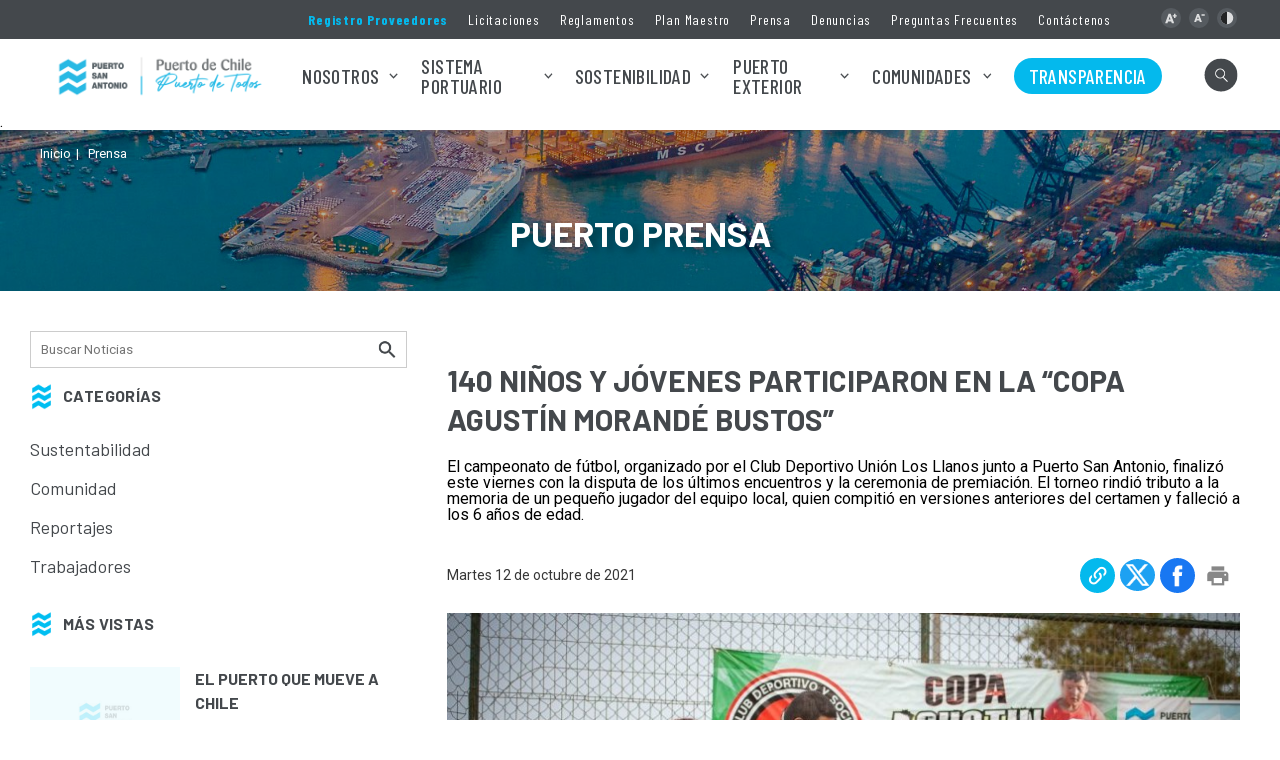

--- FILE ---
content_type: text/html; charset=utf-8
request_url: https://www.puertosanantonio.com/prensa/140-ninos-y-jovenes-participaron-en-la-copa-agustin-morande-bustos
body_size: 9402
content:
<!DOCTYPE HTML>
<html lang="es-CL">
    <head>
        <!-- Meta tags -->
        <title>140 niños y jóvenes participaron en la “Copa Agustín Morandé Bustos” | Puerto San Antonio</title>
<meta name="robots" content="index,follow">
<meta charset="utf-8">
<meta name="description"
    content="El campeonato de fútbol, organizado por el Club Deportivo Unión Los Llanos junto a Puerto San Antonio, finalizó este viernes con la disputa de los últimos encuentros y la ceremonia de premiación. El torneo rindió tributo a la memoria de un pequeño jugador del equipo local, quien compitió en versiones anteriores del certamen y falleció a los 6 años de edad.">
<link rel="canonical" href="https://www.puertosanantonio.com/prensa/140-ninos-y-jovenes-participaron-en-la-copa-agustin-morande-bustos">
<!-- utiles -->
<meta name="viewport" content="width=device-width, initial-scale=1.0">
<meta name="HandheldFriendly" content="True">
<meta name="format-detection" content="telephone=no">
<meta http-equiv="X-UA-Compatible" content="IE=edge">
<meta name="author" content="Puerto San Antonio">
<link rel="shorcut icon" href="/favicon.ico" type="image/x-icon">
<link rel="icon" href="/favicon.ico" type="image/x-icon">
<!-- Meta tags Twitter-->
<meta name="twitter:card" content="summary_large_image">
<meta name="twitter:site" content="@">
<meta name="twitter:title"
    content="140 niños y jóvenes participaron en la “Copa Agustín Morandé Bustos”">
<meta name="twitter:description"
    content="El campeonato de fútbol, organizado por el Club Deportivo Unión Los Llanos junto a Puerto San Antonio, finalizó este viernes con la disputa de los últimos encuentros y la ceremonia de premiación. El torneo rindió tributo a la memoria de un pequeño jugador del equipo local, quien compitió en versiones anteriores del certamen y falleció a los 6 años de edad.">

 
<meta property="twitter:image" content="https://www.puertosanantonio.com/psa/site/artic/20211213/imag/foto_0000001120211213110849/El_viernes_se_jugaron_los_u_ltimos_partidos_del.jpeg">
 
  
<!-- Meta tags FB  -->
<meta property="og:url" content="https://www.puertosanantonio.com/prensa/140-ninos-y-jovenes-participaron-en-la-copa-agustin-morande-bustos">
<meta property="og:type" content="website">
<meta property="og:title"
    content="140 niños y jóvenes participaron en la “Copa Agustín Morandé Bustos”">
<meta property="og:description"
    content="El campeonato de fútbol, organizado por el Club Deportivo Unión Los Llanos junto a Puerto San Antonio, finalizó este viernes con la disputa de los últimos encuentros y la ceremonia de premiación. El torneo rindió tributo a la memoria de un pequeño jugador del equipo local, quien compitió en versiones anteriores del certamen y falleció a los 6 años de edad.">

 
<meta property="og:image" content="https://www.puertosanantonio.com/psa/site/artic/20211213/imag/foto_0000001120211213110849/El_viernes_se_jugaron_los_u_ltimos_partidos_del.jpeg">
 
  
        <!--CSS-->
        <link href="/psa/css/css/articulo-av-1764886324-av-.css" rel="stylesheet" type="text/css">
        <link href="/psa/css/css/main-av-1764886324-av-.css" rel="stylesheet" type="text/css">
<link href="/psa/css/css/gridpak-av-1764886324-av-.css" rel="stylesheet" type="text/css">
<link href="/psa/css/css/swiper.min-av-1764886324-av-.css" rel="stylesheet" type="text/css">
        
<script type="text/javascript" src="/prontus/front/js-local/jquery/jquery.min-av-1764886324-av-.js"></script>
<script type="text/javascript" src="/psa/js-local/jquery/jquery-migrate-3.4.0.min-av-1764886324-av-.js"></script>
<script type="text/javascript" src="/psa/js-local/swiper.min-av-1764886324-av-.js"></script>
<script type="text/javascript" src="/psa/js-local/js-global-av-1764886324-av-.js"></script>
<script type="text/javascript" src="/psa/js-local/height-av-1764886324-av-.js"></script>
<script type="text/javascript" src="/psa/js-local/contraste-av-1764886324-av-.js"></script>
<script type="text/javascript" src="/psa/js-local/Utiles.class-av-1764886324-av-.js"></script>
<script type="text/javascript" src="/psa/js-local/crumbs-min-av-1764886324-av-.js"></script>
<script type="text/javascript" src="/psa/js-local/UiHelper.class-av-1764886324-av-.js"></script>
<!-- Script para resize de iframes de youtube -->
<script type="text/javascript">
    $(window).ready(function(){
        $.each($("iframe"),function(a,b){
            if($(b).attr("src").includes("youtube") || $(b).attr("src").includes("multimedia_video")){
                $(b).height($(b).width()*9/16);
                $(window).resize(function(){$(b).height($(b).width()*9/16)});
            }
        })
        UiHelper.checkView();
        if (typeof plt_nom !== 'undefined') $('a[href*="'+plt_nom+'"]').addClass('active');
    })
</script>
<div id="fb-root"></div>
<script async defer crossorigin="anonymous" src="https://connect.facebook.net/es_LA/sdk.js#xfbml=1&version=v8.0" nonce="WtpRxs63"></script>
<script>
$(window).ready(function(){
    const botIng = document.querySelector('.english-v');
    if (botIng) botIng.style.display = 'none';
});
</script>
        
        <link href="/psa/css/css/swiper.min-av-1764886324-av-.css" rel="stylesheet" type="text/css">
        <!-- Google tag (gtag.js) -->
<script async src="https://www.googletagmanager.com/gtag/js?id=G-RTJLBP8M9R"></script>
<script>
  window.dataLayer = window.dataLayer || [];
  function gtag(){dataLayer.push(arguments);}
  gtag('js', new Date());

  gtag('config', 'G-RTJLBP8M9R');
</script>
    </head>
    <body class="articulo">
        <!-- saltar al contenido-->
        <div class="access1">
            <a href="#contenido-ppal" tabindex="-1">Click acá para ir directamente al contenido</a>
        </div>

        <!--HEADER-->
        <header id="header" class="header">
    <!-- menu superior -->
    <nav class="top-bar desktop">
        <div class="auxi">
            <div class="sup-menu">
                <ul class="links-sec">
                    
                    <li><a href="https://proveedores.puertosanantonio.com/Proveedor/Crear" target="_blank">Registro Proveedores</a></li>
                    
                    <li><a href="/licitaciones-publicas" target="_top">Licitaciones</a></li>
                    
                    <li><a href="/reglamento-y-manuales" target="_top">Reglamentos</a></li>
                    
                    <li><a href="/plan-maestro" target="_top">Plan Maestro</a></li>
                    
                    <li><a href="/psa/site/tax/port/all/taxport_12___1.html" target="_top">Prensa</a></li>
                    
                    <li><a href="/denuncias-ley-n-20-393-y-otras" target="_top">Denuncias</a></li>
                    
                    <li><a href="/preguntas-frecuentes" target="_top">Preguntas Frecuentes</a></li>
                    
                    <li><a href="/contactenos" target="_top">Contáctenos</a></li>
                    
                </ul>
                <ul class="cont-access">
                    <li><a href="#" onclick="return false;" id="plus" title="Aumentar tamaño de letra"></a></li> <!-- A+ -->
                    <li><a href="#" onclick="return false;" id="minus" title="Disminuir tamaño de letra"></a></li> <!-- A- -->
                    <li><a href="#" onclick="return false;" class="buttom-contraste" title="Cambiar el contraste de la página"></a></li> <!-- Contrast -->
                </ul>
            </div>
        </div>
    </nav>
    <!-- menu superior -->

    <!-- menú Escritorio -->
    <div class="auxi desktop">
        <!-- navegación principal -->
        <div class="main-navbar">
             
            <figure class="cont-logo">
                <a href="/"><img src="/psa/site/artic/20241008/imag/foto_0000000720241008093244/Logo_EPSA_RGB__2000.png" alt=""></a>
            </figure>
             
            <nav class="cont-navbar">
                <!-- navegación principal -->
                <ul class="cont-links">
                                         
                    
                    <li class="desp">
                     
                        <a href="#" target="_top">Nosotros</a>
                        
                        <!-- submenu -->
                        <div class="sub-menu">
                            <ul>
                                
                                
                                <li><a href="/la-historia-de-un-puerto-estrategico-para-san-antonio-y-chile"  target="_top">Historia</a></li>
                                
                                
                                
                                <li><a href="/mision-y-vision"  target="_top">Misión, Visión, y Valores</a></li>
                                
                                
                                
                                <li><a href="/directorio"  target="_top">Directorio</a></li>
                                
                                
                                
                                <li><a href="/ejecutivos"  target="_top">Ejecutivos</a></li>
                                
                                
                                
                                <li><a href="/psa/site/docs/20200804/20200804131124/organigrama2025.pdf"  target="_blank">Organigrama</a></li>
                                
                                
                                
                                <li><a href="/plan-maestro"  target="_top">Plan Maestro</a></li>
                                
                                
                                
                                <li><a href="/memorias"  target="_top">Memorias Anuales</a></li>
                                
                                
                                
                                <li><a href="/trabaja-con-nosotros"  target="_top">Trabaja con Nosotros</a></li>
                                
                                
                                
                                
                                
                                
                                
                                
                                
                                
                                
                                
                                
                                
                                
                                
                            </ul>
                        </div>
                        <!-- /submenu -->
                        
                    </li>
                                          
                    
                    <li class="desp">
                     
                        <a href="#" target="_top">Sistema Portuario</a>
                        
                        <!-- submenu -->
                        <div class="sub-menu">
                            <ul>
                                
                                
                                <li><a href="/el-puerto-en-cifras"  target="_top">El puerto en cifras</a></li>
                                
                                
                                
                                <li><a href="/concesionarios/san-antonio-terminal-internacional-sti"  target="_top">San Antonio Terminal Internacional S.A </a></li>
                                
                                
                                
                                <li><a href="/concesionarios/dp-world-san-antonio"  target="_top">DP World San Antonio</a></li>
                                
                                
                                
                                <li><a href="/concesionarios/puerto-panul"  target="_top">Puerto Panul</a></li>
                                
                                
                                
                                <li><a href="/concesionarios/terquim-san-antonio"  target="_top">Terquim San Antonio</a></li>
                                
                                
                                
                                <li><a href="/concesionarios/qc-terminales"  target="_top">QC Policarpo Toro S.A</a></li>
                                
                                
                                
                                
                                
                                <li><a href="https://eps-hmi.pcspuertosanantonio.cl/information/ship-trail/public" onclick="gtag('event', 'click_epsa', {'link_url': 'https://eps-hmi.pcspuertosanantonio.cl/information/ship-trail/public'});" target="_blank">Planificación Naviera – PCSSAI</a></li>
                                
                                
                                
                                <li><a href="/asat" onclick="gtag('event', 'click_epsa', {'link_url': '/asat'});" target="_blank">ASAT</a></li>
                                
                                
                                
                                
                                
                                
                                
                                <li><a href="https://eps-hmi.pcspuertosanantonio.cl/" onclick="gtag('event', 'click_epsa', {'link_url': 'https://eps-hmi.pcspuertosanantonio.cl/'});" target="_blank">Servicio Gestión de Naves PCSSAI</a></li>
                                
                                
                                
                                <li><a href="https://concesiones.puertosanantonio.com" onclick="gtag('event', 'click_epsa', {'link_url': 'https://concesiones.puertosanantonio.com'});" target="_blank">Sistema de Concesiones</a></li>
                                
                                
                                
                                <li><a href="https://vcmov.puertosanantonio.com/"  target="_top">Sistema VCMOV</a></li>
                                
                                
                                
                                <li><a href="https://www.dop.pelcam.io/"  target="_top">OpenPort (beta)</a></li>
                                
                                
                            </ul>
                        </div>
                        <!-- /submenu -->
                        
                    </li>
                                          
                    
                    <li class="desp">
                     
                        <a href="#" target="_top">Sostenibilidad</a>
                        
                        <!-- submenu -->
                        <div class="sub-menu">
                            <ul>
                                
                                
                                <li><a href="/politica-de-sostenibilidadepsa"  target="_top">Política de Sostenibilidad</a></li>
                                
                                
                                
                                
                                
                                
                                
                                
                                
                                
                                
                                <li><a href="/paseo-borde-costero-norte"  target="_top">Paseo Borde Costero Norte</a></li>
                                
                                
                                
                                
                                
                                
                                
                                <li><a href="/fundacion-namku"  target="_top">Fundación Ñamku</a></li>
                                
                                
                                
                                
                                
                                
                                
                                
                                
                                
                                
                                
                                
                                
                            </ul>
                        </div>
                        <!-- /submenu -->
                        
                    </li>
                                          
                    
                    <li class="desp">
                     
                        <a href="/portada_puerto_exterior" target="_top">Puerto Exterior</a>
                        
                        <!-- submenu -->
                        <div class="sub-menu">
                            <ul>
                                
                                
                                <li><a href="/avances-y-cronologia"  target="_top">Avances y cronología del proyecto</a></li>
                                
                                
                                
                                <li><a href="/adenda-complementaria-puerto-exterior"  target="_top">Adenda Complementaria 2025</a></li>
                                
                                
                                
                                
                                
                                <li><a href="/puerto-exterior/video-puerto-exterior"  target="_top">Ver Video Puerto Exterior</a></li>
                                
                                
                                
                                
                                
                                
                                
                                
                                
                                
                                
                                
                                
                                
                                
                                
                                
                                
                                
                                
                                
                                
                                
                                
                            </ul>
                        </div>
                        <!-- /submenu -->
                        
                    </li>
                                          
                    
                    <li class="desp">
                     
                        <a href="#" target="_top">Comunidades</a>
                        
                        <!-- submenu -->
                        <div class="sub-menu">
                            <ul>
                                
                                
                                <li><a href="/comunidades"  target="_blank">Comunidades</a></li>
                                
                                
                                
                                <li><a href="https://www.puertosanantonio.com/resultados-fondos-concursables-2025"  target="_top">Resultados: Proyectos adjudicados Fondos Concursables 2025</a></li>
                                
                                
                                
                                
                                
                                <li><a href="/san-antonio-puerto-mio"  target="_top">San Antonio Puerto Mío </a></li>
                                
                                
                                
                                
                                
                                
                                
                                
                                
                                
                                
                                
                                
                                
                                
                                
                                
                                
                                
                                
                                
                                
                                
                                
                            </ul>
                        </div>
                        <!-- /submenu -->
                        
                    </li>
                                          
                    <li class="relleno">
                    
                        <a href="/puerto/ley-20-285-sobre-acceso-a-la-informacion-publica" target="_top">Transparencia</a>
                        
                    </li>
                     
                                
                </ul>
                <!-- FIN navegación principal -->

                <!-- Barra de búsqueda -->
                <form id="buscador_form" method="get" action="/cgi-bin/prontus_search.cgi" autocomplete="on" class="search-cont">
                    <input type="hidden" name="search_prontus" value="psa" />
                    <input type="hidden" name="search_tmp" value="search.html" />
                    <input type="hidden" name="search_idx" value="all" />
                    <input type="hidden" name="search_modo" value="or" />
                    <input type="hidden" name="search_orden" value="cro" />
                    <input type="hidden" name="search_resxpag" value="10" />
                    <input type="hidden" name="search_maxpags" value="20"/>
                    <input type="hidden" name="search_form" value="yes" />
                    <div class="search-wrapper">
                        <div class="input-holder">
                            <input type="text" id="buscador_texto" name="search_texto" placeholder="Ingresa tu búsqueda" aria-label="Búsqueda" autocomplete="off" class="search-input">
                            <button class="search-icon btn"><span></span></button>
                            <!-- icono despliegue buscador -->
                            <div class="search-icon ic" onclick="addClass('.search-wrapper', 'active')"><span></span></div>
                            <!-- FIN icono despliegue buscador -->
                       </div>
                       <!-- icono cierre buscador -->
                       <span class="close" onclick="removeClass('.search-wrapper', 'active')"></span>
                       <!-- FIN icono cierre buscador -->
                    </div>
                </form>
                <!--FIN Barra de búsqueda -->
            </nav>
        </div>
        <!-- /navegación principal -->
    </div>
    <!-- FIN menú Escritorio -->
    <!-- menú móvil -->
    <div class="menu-responsive mobile">

        <!-- Barra de búsqueda -->
        <form id="buscador_form2" method="get" action="/cgi-bin/prontus_search.cgi" autocomplete="on" class="search-cont">
            <input type="hidden" name="search_prontus" value="psa" />
            <input type="hidden" name="search_tmp" value="search.html" />
            <input type="hidden" name="search_idx" value="all" />
            <input type="hidden" name="search_modo" value="or" />
            <input type="hidden" name="search_orden" value="cro" />
            <input type="hidden" name="search_resxpag" value="10" />
            <input type="hidden" name="search_maxpags" value="20"/>
            <input type="hidden" name="search_form" value="yes" />
            <div class="search-wrapper">
                <div class="input-holder">
                    <input type="text" name="search_texto" id="buscador_texto2" class="search-input" aria-label="Búsqueda" placeholder="Búsqueda">
                    <button class="search-icon btn"><span></span></button>
                    <!-- icono despliegue buscador -->
                    <div class="search-icon ic" onclick="addClass('.search-wrapper', 'active')"><span></span></div>
                    <!-- FIN icono despliegue buscador -->
               </div>
               <!-- icono cierre buscador -->
               <span class="close" onclick="removeClass('.search-wrapper', 'active')"></span>
               <!-- FIN icono cierre buscador -->
            </div>
        </form>
        <!--FIN Barra de búsqueda -->

         
        <figure class="cont-logo">
            <a href="/"><img src="/psa/site/artic/20241008/imag/foto_0000000720241008093244/Logo_EPSA_RGB__2000.png" alt=""></a>
        </figure>
         
        <input class="menu-btn" type="checkbox" id="menu-btn" />
        <label class="menu-icon" for="menu-btn"><span class="navicon"></span></label>
        <nav class="menu">
            <!-- FIN barra búsqueda -->
            <ul>
                
                <li class="accordionItem close">
                    
                    
                    <a href="#" class="main-link accordionItemHeading link">Nosotros
                    <figure><img src="/psa/imag/v1/icon/chevron_w_d.png" alt=""></figure></a>
                    <ul class="accordionItemContent">
                        
                        
                         <li><a href="/la-historia-de-un-puerto-estrategico-para-san-antonio-y-chile"  target="_top">Historia</a></li>
                         
                         
                        
                         <li><a href="/mision-y-vision"  target="_top">Misión, Visión, y Valores</a></li>
                         
                         
                        
                         <li><a href="/directorio"  target="_top">Directorio</a></li>
                         
                         
                        
                         <li><a href="/ejecutivos"  target="_top">Ejecutivos</a></li>
                         
                         
                        
                         <li><a href="/psa/site/docs/20200804/20200804131124/organigrama2025.pdf"  target="_blank">Organigrama</a></li>
                         
                         
                        
                         <li><a href="/plan-maestro"  target="_top">Plan Maestro</a></li>
                         
                         
                        
                         <li><a href="/memorias"  target="_top">Memorias Anuales</a></li>
                         
                         
                        
                         <li><a href="/trabaja-con-nosotros"  target="_top">Trabaja con Nosotros</a></li>
                         
                         
                        
                         
                        
                         
                        
                         
                        
                         
                        
                         
                        
                         
                        
                         
                    </ul>
                    
                </li>
                
                <li class="accordionItem close">
                    
                    
                    <a href="#" class="main-link accordionItemHeading link">Sistema Portuario
                    <figure><img src="/psa/imag/v1/icon/chevron_w_d.png" alt=""></figure></a>
                    <ul class="accordionItemContent">
                        
                        
                         <li><a href="/el-puerto-en-cifras"  target="_top">El puerto en cifras</a></li>
                         
                         
                        
                         <li><a href="/concesionarios/san-antonio-terminal-internacional-sti"  target="_top">San Antonio Terminal Internacional S.A </a></li>
                         
                         
                        
                         <li><a href="/concesionarios/dp-world-san-antonio"  target="_top">DP World San Antonio</a></li>
                         
                         
                        
                         <li><a href="/concesionarios/puerto-panul"  target="_top">Puerto Panul</a></li>
                         
                         
                        
                         <li><a href="/concesionarios/terquim-san-antonio"  target="_top">Terquim San Antonio</a></li>
                         
                         
                        
                         <li><a href="/concesionarios/qc-terminales"  target="_top">QC Policarpo Toro S.A</a></li>
                         
                         
                        
                         
                        
                         <li><a href="https://eps-hmi.pcspuertosanantonio.cl/information/ship-trail/public" onclick="gtag('event', 'click_epsa', {'link_url': 'https://eps-hmi.pcspuertosanantonio.cl/information/ship-trail/public'});" target="_blank">Planificación Naviera – PCSSAI</a></li>
                         
                         
                        
                         <li><a href="/asat" onclick="gtag('event', 'click_epsa', {'link_url': '/asat'});" target="_blank">ASAT</a></li>
                         
                         
                        
                         
                        
                         
                        
                         <li><a href="https://eps-hmi.pcspuertosanantonio.cl/" onclick="gtag('event', 'click_epsa', {'link_url': 'https://eps-hmi.pcspuertosanantonio.cl/'});" target="_blank">Servicio Gestión de Naves PCSSAI</a></li>
                         
                         
                        
                         <li><a href="https://concesiones.puertosanantonio.com" onclick="gtag('event', 'click_epsa', {'link_url': 'https://concesiones.puertosanantonio.com'});" target="_blank">Sistema de Concesiones</a></li>
                         
                         
                        
                         <li><a href="https://vcmov.puertosanantonio.com/"  target="_top">Sistema VCMOV</a></li>
                         
                         
                        
                         <li><a href="https://www.dop.pelcam.io/"  target="_top">OpenPort (beta)</a></li>
                         
                         
                    </ul>
                    
                </li>
                
                <li class="accordionItem close">
                    
                    
                    <a href="#" class="main-link accordionItemHeading link">Sostenibilidad
                    <figure><img src="/psa/imag/v1/icon/chevron_w_d.png" alt=""></figure></a>
                    <ul class="accordionItemContent">
                        
                        
                         <li><a href="/politica-de-sostenibilidadepsa"  target="_top">Política de Sostenibilidad</a></li>
                         
                         
                        
                         
                        
                         
                        
                         
                        
                         
                        
                         <li><a href="/paseo-borde-costero-norte"  target="_top">Paseo Borde Costero Norte</a></li>
                         
                         
                        
                         
                        
                         
                        
                         <li><a href="/fundacion-namku"  target="_top">Fundación Ñamku</a></li>
                         
                         
                        
                         
                        
                         
                        
                         
                        
                         
                        
                         
                        
                         
                    </ul>
                    
                </li>
                
                <li class="accordionItem close">
                    
                    
                    <a href="#" class="main-link accordionItemHeading link">Puerto Exterior
                    <figure><img src="/psa/imag/v1/icon/chevron_w_d.png" alt=""></figure></a>
                    <ul class="accordionItemContent">
                        
                        
                         <li><a href="/avances-y-cronologia"  target="_top">Avances y cronología del proyecto</a></li>
                         
                         
                        
                         <li><a href="/adenda-complementaria-puerto-exterior"  target="_top">Adenda Complementaria 2025</a></li>
                         
                         
                        
                         
                        
                         <li><a href="/puerto-exterior/video-puerto-exterior"  target="_top">Ver Video Puerto Exterior</a></li>
                         
                         
                        
                         
                        
                         
                        
                         
                        
                         
                        
                         
                        
                         
                        
                         
                        
                         
                        
                         
                        
                         
                        
                         
                    </ul>
                    
                </li>
                
                <li class="accordionItem close">
                    
                    
                    <a href="#" class="main-link accordionItemHeading link">Comunidades
                    <figure><img src="/psa/imag/v1/icon/chevron_w_d.png" alt=""></figure></a>
                    <ul class="accordionItemContent">
                        
                        
                         <li><a href="/comunidades"  target="_blank">Comunidades</a></li>
                         
                         
                        
                         <li><a href="https://www.puertosanantonio.com/resultados-fondos-concursables-2025"  target="_top">Resultados: Proyectos adjudicados Fondos Concursables 2025</a></li>
                         
                         
                        
                         
                        
                         <li><a href="/san-antonio-puerto-mio"  target="_top">San Antonio Puerto Mío </a></li>
                         
                         
                        
                         
                        
                         
                        
                         
                        
                         
                        
                         
                        
                         
                        
                         
                        
                         
                        
                         
                        
                         
                        
                         
                    </ul>
                    
                </li>
                
                <li >
                    <a href="/puerto/ley-20-285-sobre-acceso-a-la-informacion-publica" target="_top">Transparencia</a>
                    
                </li>
                
            </ul>
            <!-- menu secundario -->
            <ul class="links-sec">
                
                <li><a href="https://proveedores.puertosanantonio.com/Proveedor/Crear" target="_blank">Registro Proveedores</a></li>
                
                <li><a href="/licitaciones-publicas" target="_top">Licitaciones</a></li>
                
                <li><a href="/reglamento-y-manuales" target="_top">Reglamentos</a></li>
                
                <li><a href="/plan-maestro" target="_top">Plan Maestro</a></li>
                
                <li><a href="/psa/site/tax/port/all/taxport_12___1.html" target="_top">Prensa</a></li>
                
                <li><a href="/denuncias-ley-n-20-393-y-otras" target="_top">Denuncias</a></li>
                
                <li><a href="/preguntas-frecuentes" target="_top">Preguntas Frecuentes</a></li>
                
                <li><a href="/contactenos" target="_top">Contáctenos</a></li>
                
            </ul>
        </nav>
    </div>
    <!-- FIN menú móvil -->
</header>
        <!--/HEADER-->

        <!--CONTENIDO-->
        <div class="main">.  

            <header class="enc-port enc-bg" style="background-image: url(/psa/imag/v1/master/bg_default.jpg);background-repeat: no-repeat; background-position: center; background-size: cover;">
                <div class="auxi">

                    
<!--breadcrumbs-->
<div class="breadcrumbs">
    <span class="breadcrumb"><a href="/">Inicio</a></span>
    <span class="breadcrumb"><a href="/psa/site/tax/port/all/taxport_12___1.html" class="titular">Prensa</a></span>
    
    
</div>


                    <div class="enc-main">
                        <h1 id="#contenido-ppal">Puerto Prensa</h1>
                    </div>
                </div>
            </header>

            <!-- contenido a dos columnas -->
            <section class="art-cols">
              <div class="auxi">
                <div class="row">

                  <!-- sidebar -->
                  <div class="aside col xs-12 sm-12 md-3 lg-4">
                    <!-- barra búsqueda -->
<form id="buscador_form" method="get" action="/cgi-bin/prontus_search.cgi" autocomplete="on" class="search-cont">
    <input type="hidden" name="search_prontus" value="psa" />
    <input type="hidden" name="search_seccion" value="Prensa" />
    <input type="hidden" name="search_tmp" value="search.html" />
    <input type="hidden" name="search_idx" value="all" />
    <input type="hidden" name="search_modo" value="or" />
    <input type="hidden" name="search_orden" value="cro" />
    <input type="hidden" name="search_resxpag" value="10" />
    <input type="hidden" name="search_maxpags" value="20"/>
    <input type="hidden" name="search_form" value="yes" />
    <div class="cont-search-def">
            <input type="text" id="buscador_texto" name="search_texto" aria-label="Búsqueda" autocomplete="off" class="search-input" placeholder="Buscar Noticias">
            <button id="search_submit" value="Buscar" type="submit" class="search-icon"><img src="/psa/imag/v1/icon/ic_search_b.png" alt=""></button>
    </div>
</form>
<!-- FIN barra búsqueda -->

<div class="tit-icon">
  <img src="/psa/imag/v1/icon/psa-fig.png" alt="">
  <h2>CATEGORÍAS</h2>
</div>



<ul class="menu-side">
    
    
    <li><a href="/prensa/convenio-entre-puerto-san-antonio-y-cimar" target="_top">Sustentabilidad</a></li>
    
  


    
    <li><a href="#" target="_top">Comunidad</a></li>
    
  


    
    <li><a href="#" target="_top">Reportajes</a></li>
    
  


    
    <li><a href="#" target="_top">Trabajadores</a></li>
    
  
</ul>



<!-- Noticias más vistas -->
<div class="tit-icon">
    <img src="/psa/imag/v1/icon/psa-fig.png" alt="">
    <h2 class="show-es" style="display:none;">MÁS VISTAS</h2>
    <h2 class="show-en" style="display:none;">MOST VIEWED</h2>
</div>
<ul class="arts-side">
    <div class="loop-content">
    <li>
        <a href="/puerto-exterior/puerto-exterior-necesario-y-sostenible">
            <div class="img-wrap">
                    <img src="/psa/imag/v1/default/default-400x270.jpg" class="show-es" style="display:none;" alt="">
                    <img src="/psa/imag/v1/default/default-400x270.jpg" class="show-en" style="display:none;" alt="">
            </div>
            <div class="cont-txt show-es" style="display:none;">
                <h2 class="tit">El puerto que mueve a Chile</h2>
            </div>
            <div class="cont-txt show-en" style="display:none;">
                <h2 class="tit"></h2>
            </div>
        </a>
    </li>
    
    <li>
        <a href="/puerto-san-antonio-registra-alza-de-15-en-movimiento-de-contenedores-y">
            <div class="img-wrap">
                    <img src="
/psa/site/artic/20251114/imag/foto_0000000320251114092532_R-Media--31.jpg
" class="show-es" style="display:none;" alt="">
                    <img src="/psa/imag/v1/default/default-400x270.jpg" class="show-en" style="display:none;" alt="">
            </div>
            <div class="cont-txt show-es" style="display:none;">
                <h2 class="tit">Puerto San Antonio registra alza de 15% en movimiento de contenedores y marca récord anual en octubre en el total de carga</h2>
            </div>
            <div class="cont-txt show-en" style="display:none;">
                <h2 class="tit"></h2>
            </div>
        </a>
    </li>
    
    <li>
        <a href="/estudiantes-y-puerto-san-antonio-trazan-una-vision-comun-sobre-la-relacion">
            <div class="img-wrap">
                    <img src="
/psa/site/artic/20251013/imag/foto_0000000320251013105226_4_1.jpg
" class="show-es" style="display:none;" alt="">
                    <img src="/psa/imag/v1/default/default-400x270.jpg" class="show-en" style="display:none;" alt="">
            </div>
            <div class="cont-txt show-es" style="display:none;">
                <h2 class="tit">Estudiantes y Puerto San Antonio trazan una visión común sobre la relación ciudad-puerto</h2>
            </div>
            <div class="cont-txt show-en" style="display:none;">
                <h2 class="tit"></h2>
            </div>
        </a>
    </li>
    
    <li>
        <a href="/puerto-san-antonio-impulsa-la-innovacion-logistica-con-antonia-la">
            <div class="img-wrap">
                    <img src="
/psa/site/artic/20251114/imag/foto_0000000520251114093557_pag_12.jpg
" class="show-es" style="display:none;" alt="">
                    <img src="/psa/imag/v1/default/default-400x270.jpg" class="show-en" style="display:none;" alt="">
            </div>
            <div class="cont-txt show-es" style="display:none;">
                <h2 class="tit">Puerto San Antonio impulsa la innovación logística con AntonIA</h2>
            </div>
            <div class="cont-txt show-en" style="display:none;">
                <h2 class="tit"></h2>
            </div>
        </a>
    </li>
    </div>
</ul>
<script type="text/javascript">
    window.onload = (event) => {
        $(".show-es").show();
    };
</script>

<!-- Tags -->
<div class="tit-icon">
  <img src="/psa/imag/v1/icon/psa-fig.png" alt="">
  <h2>TAGS</h2>
</div>
<div class="tags">
   <div class="auxi">
      <!--tags-->
      <nav class="cont_tags">
         <div class="tags">
    <div class="auxi">
        <!--tags-->
        <nav class="cont_tags">
            
                <span class="tag"><a href="/psa/site/tag/port/all/tagport_5_1.html">Terminales</a></span>
            
                <span class="tag"><a href="/psa/site/tag/port/all/tagport_10_1.html">STI</a></span>
            
                <span class="tag"><a href="/psa/site/tag/port/all/tagport_7_1.html">San Antonio</a></span>
            
                <span class="tag"><a href="/psa/site/tag/port/all/tagport_11_1.html">QC Policarpo Toro</a></span>
            
                <span class="tag"><a href="/psa/site/tag/port/all/tagport_4_1.html">Puerto San Antonio</a></span>
            
                <span class="tag"><a href="/psa/site/tag/port/all/tagport_8_1.html">Puerto Panul</a></span>
            
                <span class="tag"><a href="/psa/site/tag/port/all/tagport_6_1.html">Puerto</a></span>
            
                <span class="tag"><a href="/psa/site/tag/port/all/tagport_1_1.html">Paseo Bellamar</a></span>
            
                <span class="tag"><a href="/psa/site/tag/port/all/tagport_3_1.html">Empresa</a></span>
            
                <span class="tag"><a href="/psa/site/tag/port/all/tagport_9_1.html">DP World San Antonio</a></span>
            
        </nav>
    </div>
    <div class="separa"></div>
</div>
      </nav>
   </div>
   <div class="separa"></div>
</div>
<!-- / fin Tags -->



                  </div>
                  <!-- / sidebar -->

                  <!-- artículo -->
                  <div class="art-content col xs-12 sm-12 md-9 lg-8">

                    <div class="enc-art">

                      <div class="titular">
                        
                        <h1 class="tit">140 niños y jóvenes participaron en la “Copa Agustín Morandé Bustos”</h1>
                        <p class="baj"><p>El campeonato de fútbol, organizado por el Club Deportivo Unión Los Llanos junto a Puerto San Antonio, finalizó este viernes con la disputa de los últimos encuentros y la ceremonia de premiación. El torneo rindió tributo a la memoria de un pequeño jugador del equipo local, quien compitió en versiones anteriores del certamen y falleció a los 6 años de edad.</p></p>
                      </div>

                      <div class="toolbar">
                        <p class="fecha">Martes 12 de octubre de 2021</p>
                        <!-- botones redes sociales -->
<ul class="cont-share">
   <li>
      <figure><a href="#" class="link" onclick="Utiles.share_link(event);"><img src="/psa/imag/v1/icon/ic_link.png" alt=""></a></figure>
   </li>
   <li>
      <figure><a data-exclude="true" class="twitter" href="#" onclick="Utiles.subWin('https://twitter.com/intent/tweet?url='+encodeURIComponent('https://www.puertosanantonio.com/prensa/140-ninos-y-jovenes-participaron-en-la-copa-agustin-morande-bustos'), 'compartir', 550, 350); return false;"><img src="/psa/imag/v1/icon/ic_twitter.png" alt=""></a></figure>
   </li>
   <li>
      <figure><a data-exclude="true" class="facebook" href="#" onclick="Utiles.subWin('https://www.facebook.com/share.php?u=https://www.puertosanantonio.com/prensa/140-ninos-y-jovenes-participaron-en-la-copa-agustin-morande-bustos', 'compartir', 550, 350); return false;"><img src="/psa/imag/v1/icon/ic_facebook.png" alt=""></a></figure>
   </li>
   <li>
      <figure><a href="#" onclick="window.print()" class="print"><img src="/psa/imag/v1/icon/ic_print.png" alt=""></a></figure>
   </li>

   
</ul>

<!-- Estilos caja de aviso -->
<style>
    #copy_div {
        background: green;
        height: 50px;
        width: 80px;
        margin: 0 auto;
        color: white;
    }
</style>
<!-- Caja de aviso -->
<div id="copy_div" style="display: none;">
    Copiado!
</div>
<!-- FIN botones redes sociales -->
                      </div>

                        
                        <div class="img-wrap">
                            <img src="/psa/site/artic/20211213/imag/foto_0000001220211213110849/El_nombre_del_torneo_rindio_homenaje_a_la.jpeg" alt="">
                        </div>
                        

                    </div>

                    
                        
<!--stit_vtxt_cuerpo-->
<div class="anclas">

</div>
<!--/stit_vtxt_cuerpo-->



                        <div class="CUERPO">
                           <p>Alrededor de 140 niños, niñas y jóvenes que viven en sectores vulnerables de San Antonio fueron parte de la “Copa Agustín Morandé Bustos”, campeonato de fútbol que se propuso mantener en alto el recuerdo del pequeño Agustín, un menor que falleció el 2019 con tan sólo 6 años de edad y que había jugado en ediciones anteriores de este mismo torneo.</p>
<p>Tal como en las dos oportunidades pasadas, este certamen lo organizó el Club Deportivo Unión Los Llanos en conjunto con Puerto San Antonio, con el objetivo de fomentar la actividad física y la práctica deportiva de cientos de niños de la comuna.</p>
<p>Luego de la premiación, Rodrigo Ogalde, jefe de Comunicaciones de Puerto San Antonio, explicó que “como empresa hemos apoyado versiones anteriores del torneo, pero esta tuvo un cariz muy especial. Como homenaje al pequeño fallecido y un tributo a su familia, desde esta edición del campeonato en adelante tanto la copa como la cancha llevarán el nombre de Agustín. Ha sido un evento con muchas emociones y estamos muy contentos de poder colaborar para su realización”.</p>
<p>En tanto, Jessica Bustos, madre de Agustín Morandé, dijo que "fue muy lindo este homenaje y que pusieran su nombre al torneo. Es súper gratificante todo el cariño que hemos sentido de parte del club. En este campeonato he venido a todos los partidos y me alegro que los chiquillos puedan tener la opción de jugar. Ha sido muy lindo todo lo hecho por la memoria de mi hijo por parte del puerto de San Antonio y estamos muy contentos por eso".</p>
<p>Por su parte, el presidente del Club Deportivo Unión Los Llanos, Ricardo Soto, aseguró que "esta Copa se desarrolló de manera normal y sin ningún tipo de conflictos. Para nosotros ha sido muy importante el aporte que viene realizando al campeonato Puerto San Antonio, que nos permite con su auspicio poder hacerlo".</p>
<p>Soto destacó "la unión y compañerismo que existió entre los jugadores.  El torneo nos permitió conocer más clubs y a más gente, lo cual fue súper provechoso poder compartir con otros jóvenes".</p>
<p>Frank Lobos, ex jugador de Colo Colo y de la Selección Chilena, estuvo presente en el cierre del campeonato e indicó que "este evento ha sido muy importante para la comunidad por varios motivos. Este deporte es un eje fundamental de los niños para su crecimiento personal, aprender a trabajar en equipo, y socializar entre sus pares. Es por ello que esta iniciativa, propiciada por los organizadores junto a Puerto San Antonio, tiene un significado relevante para la comunidad".</p>
<p>El ex concejal de San Antonio, Fernando Núñez, señaló que "cuando estaba ligado al municipio siempre estuve comprometido con el Club Unión Los Llanos, ya sea en campeonatos de verano y torneos de distintas categorías. Eso me generó vínculos muy fuertes con este club y es por eso que hoy estoy acá como ciudadano en la instancia final de esta Copa".</p>
<p>"Es tremendamente meritorio el aporte que hacen a esta actividad tanto empresas públicas como privadas, y también debemos reconocer a los que lideran este tipo de iniciativas como es el caso de Ricardo Soto, presidente del club, y todo el equipo que lo acompaña. Este conjunto de factores posibilita que se realice este campeonato en un sector donde viven familias vulnerables, con éxito de convocatoria y de carácter masivo", agregó.</p>
<p><img src="/psa/site/artic/20211213/imag/foto_0000001020211213110849/Frank_Lobos_fue_una_de_las_personas_que_entrego.jpeg" class="responsive-img"></p>
<p><img src="/psa/site/artic/20211213/imag/foto_0000001320211213110849/El_campeonato_congrego_a_140_nin_os_y_jo_venes.jpeg" class="responsive-img"></p>
<p></p>
                        </div>
                    

                    

                    

                    

                    



                    
<!-- Etiquetas -->
<footer class="tags">
   <div class="auxi">
      <!--tags-->
      <nav class="cont_tags">
         <figure class="tags_title"><img src="/psa/imag/v1/icon/ic_tag.png" alt=""><span>Tags:</span></figure>
         
         <span class="tag"><a href="/psa/site/tag/port/all/tagport_3_1.html">Empresa</a></span>
         
         <span class="tag"><a href="/psa/site/tag/port/all/tagport_6_1.html">Puerto</a></span>
         
         <span class="tag"><a href="/psa/site/tag/port/all/tagport_7_1.html">San Antonio</a></span>
         
         <span class="tag"><a href="/psa/site/tag/port/all/tagport_4_1.html">Puerto San Antonio</a></span>
         
      </nav>
   </div>
   <div class="separa"></div>
</footer>
<!-- FIN Etiquetas -->


                    

                  </div>
                  <!-- / artículo -->

                </div> <!-- row -->
              </div> <!-- auxi -->
            </section>
            <!-- / contenido a dos columnas -->

            
            <!--relacionados-->
             
 


   <section class="relacionados arts">
   <div class="auxi">
	  <header class="cont-tit">
		 <h2 class="tit">Artículos relacionados</h2>
	  </header>
	  <div class="row">
	  	
      
      
    	
		 <article class="col xs-12 xsm-6 sm-6 md-4 lg-4">
			<figure class="img-wrap">
			   <a href="/67-organizaciones-comunitarias-reciben-recursos-para-ejecutar-proyectos">
               <img src="/psa/site/artic/20251226/imag/foto_0000000320251226152740/Ejecutivos.jpg" alt="">
               
           </a>
			</figure>
			   <footer class="cont-txt">
				  
				  <h3 class="subtit"><a href="/67-organizaciones-comunitarias-reciben-recursos-para-ejecutar-proyectos">67 organizaciones comunitarias reciben recursos para ejecutar proyectos financiados por los Fondos Concursables de Puerto San Antonio</a></h3>
				  
			   </footer>
		 </article>
		 
      
      
    	
		 <article class="col xs-12 xsm-6 sm-6 md-4 lg-4">
			<figure class="img-wrap">
			   <a href="/sea-extendio-plazo-para-entregar-la-adenda-excepcional-de-puerto-exterior">
               <img src="/psa/site/artic/20251226/imag/foto_0000000620251226092820/WhatsApp_Image_2025-12-26_at_09.20.18.jpeg" alt="">
               
           </a>
			</figure>
			   <footer class="cont-txt">
				  
				  <h3 class="subtit"><a href="/sea-extendio-plazo-para-entregar-la-adenda-excepcional-de-puerto-exterior">SEA extendió plazo de ingreso de la Adenda Excepcional de Puerto Exterior</a></h3>
				  
			   </footer>
		 </article>
		 
      
      
    	
		 <article class="col xs-12 xsm-6 sm-6 md-4 lg-4">
			<figure class="img-wrap">
			   <a href="/puerto-san-antonio-y-cft-estatal-certifican-a-trabajadores-dirigentes">
               <img src="/psa/site/artic/20251219/imag/foto_0000000320251219162039/1_3.jpg" alt="">
               
           </a>
			</figure>
			   <footer class="cont-txt">
				  
				  <h3 class="subtit"><a href="/puerto-san-antonio-y-cft-estatal-certifican-a-trabajadores-dirigentes">Puerto San Antonio y CFT Estatal certifican a trabajadores, dirigentes sociales y adultos mayores que participaron en programa de capacitación</a></h3>
				  
			   </footer>
		 </article>
		 
      
	  </div>
	  <div class="separa"></div>
   </div>
</section>
<!-- FIN artículos relacionados -->



            

        </div>
        <!--/CONTENIDO-->

        <!--FOOTER-->
        <!-- Boton hacia arriba -->
<a id="return-to-top" class="ir-arriba">
    <img src="/psa/imag/v1/icon/ic_arrow_up.png" alt="">
</a>

    
        
        <div class="cont-bg"><img src="/psa/site/artic/20200527/imag/foto_0000000120200527132311/footer-grafica.png" alt=""></div>
        
        
    

<footer class="footer">
    <div class="auxi">
    	<div class="row">
    		<div class="col xs-12 sm-12 md-6 lg-6 cont-logos">
    		    
                
    			<a href="/psa/site/edic/base/port/inicio.html" class="logo"><img src="/psa/site/artic/20200514/imag/foto_0000000720200514175959/Logo_EPSA_RGB__2000.png" alt=""></a>
    			
    			
    			
    			
                
                
    			<ul class="cont-links">
    			    
    			    
    				<li><a href="/consejo-de-coordinacion-ciudad-puerto" target="_top">Consejo Ciudad-Puerto</a></li>
    				
    			
    			</ul>
    			
    			
    			
    		</div>
    		<div class="col xs-12 sm-12 md-6 lg-6 cont-contact">
                
                
                
	    		<ul class="cont-social">
	    		    
	    		    
	    		    
	    			<li><a href="https://www.linkedin.com/company/elpuertodechile" target="_blank"><img src="/psa/site/artic/20200706/imag/foto_0000000120200706183141/f_linkedin.png" alt=""></a></li>
	    			
	    			
	    		
	    		
	    		
                
                
	    		    
	    		    
	    			<li><a href="https://x.com/@elpuertodechile" target="_blank"><img src="/psa/site/artic/20200527/imag/foto_0000000220200527131837/twitter01.png" alt=""></a></li>
	    			
	    			
	    		
	    		
	    		
                
                
	    		    
	    		    
	    			<li><a href="https://www.facebook.com/elpuertodechile" target="_blank"><img src="/psa/site/artic/20200528/imag/foto_0000000120200528203147/f_facebook.png" alt=""></a></li>
	    			
	    			
	    		
	    		
	    		
                
                
	    		    
	    		    
	    			<li><a href="https://www.instagram.com/elpuertodechile/" target="_blank"><img src="/psa/site/artic/20200706/imag/foto_0000000220200706155044/f_instagram.png" alt=""></a></li>
	    			
	    			
	    		
	    		</ul>
	    		
	    		
	    		
	    		
	    		
                
	    		<ul class="contacto">
	    		    
	    		    
	    		    
	    			<li>
	    				<div class="cont-txt"><p>Av. Antonio Núñez de Fonseca #1552, San Antonio, Quinta Región - Chile</p></div>
	    				<div class="img-wrap">
	    					<img src="/psa/imag/v1/icon/ic_geo.png" alt="">
	    				</div>
	    			</li>
	    			
	    			
	    			
	    			
	    			
	    		
                
	    		<ul class="contacto">
	    		    
	    		    
	    			
	    		    
	    			<li>
	    				<div class="cont-txt"><p>Tel. (56) 35 2586000 </p></div>
	    				<div class="img-wrap">
	    					<img src="/psa/imag/v1/icon/ic_phone.png" alt="">
	    				</div>
	    			</li>
	    			
	    			
	    			
	    			
	    		</ul>
	    		
	    		

    		</div>
    	</div>

		<div class="sub-footer">
            
            
			<ul class="cont-legal">
			    
			    
				<li><a href="/denuncias-ley-n-20-393-y-otras" target="_top">Denuncias Ley N°20.393</a></li>
				
			
			</ul>
			
			

			<ul class="validacion">
				<li><a href=""><img src="/psa/imag/v1/logos/w3c_1.png" alt=""></a></li>
				<li><a href=""><img src="/psa/imag/v1/logos/w3c_2.png" alt=""></a></li>
				<li><a href=""><img src="/psa/imag/v1/logos/w3c_3.png" alt=""></a></li>
			</ul>


		</div>

    </div>
</footer>
        <!--/FOOTER-->
        
    </body>
</html>

--- FILE ---
content_type: text/css
request_url: https://www.puertosanantonio.com/psa/css/css/main-av-1764886324-av-.css
body_size: 29065
content:
@charset "UTF-8";
/* agregar aquí todos los archivos sass parciales ej: "_archivo_parcial.sass" */
/* para revisar estilos desde el inspector del navegador, se debe generar un archivo .map
 * que ayuda a identificar en qué lineas de un archivo .sass están los estilos*/
@import url("https://fonts.googleapis.com/css?family=Roboto:300,400,700&display=swap");
@import url("https://fonts.googleapis.com/css?family=Barlow:300,400,500,700&display=swap");
@import url("https://fonts.googleapis.com/css?family=Barlow+Condensed:400,500,600,700&display=swap");
blockquote, q {
  quotes: none;
}

html, body, div, span, applet, object, iframe,
h1, h2, h3, h4, h5, h6, p, blockquote, pre,
a, abbr, acronym, address, big, cite, code,
del, dfn, img, ins, kbd, q, s, samp,
small, strike, strong, sub, sup, tt, var,
b, u, i, center,
dl, dt, dd, ol, ul, li,
fieldset, form, label, legend, caption, tfoot, thead, th,
article, aside, canvas, details, embed,
figure, figcaption, footer, header, hgroup,
menu, nav, output, ruby, section, summary,
time, mark, audio, video {
  margin: 0;
  padding: 0;
  border: 0;
  font-size: 100%;
  font: inherit;
}

a:focus {
  outline: 0px dotted !important;
}

table {
  border-collapse: collapse;
  border-spacing: 0;
}

body {
  line-height: 1;
}

blockquote:before, blockquote:after, q:before, q:after {
  content: "";
  content: none;
}

ol, ul {
  list-style: none;
}

article, aside, details, figcaption, figure,
footer, header, hgroup, menu, nav, section {
  display: block;
}

/* Para utilizar las variables basta con reemplazar el atributo por el nombre de la variable en nuestro código ej: "color: $chv_azul" */
/* al modificar el atributo de cualquier variable afectará a todos los selectores donde se utilizó */
/* para utilizar los mixins llamarlos de la siguiente forma en el código sass: @include nombre_mixin */
/* para utilizar los mixins llamarlos de la siguiente forma en el código sass: @mixin nombre_mixin */
/* para utilizar los mixins llamarlos de la siguiente forma en el código sass: @include nombre_mixin */
/* para utilizar mixins variables llamar de la siguiente forma: @include nombre_mixin(variable1, variable2, ...) */
.swiper-button-next {
  background-image: url("../../imag/v1/icon/arrow_r.png") !important;
  background-repeat: no-repeat !important;
  background-position: center !important;
  background-size: 21px !important;
  z-index: 1 !important;
  width: 50px !important;
  height: 50px !important;
  right: 0px !important;
  outline: none !important;
}
@media (max-width: 425px) {
  .swiper-button-next {
    background-size: 12px !important;
    width: 20px !important;
    height: 20px !important;
  }
}

.swiper-button-prev {
  background-image: url("../../imag/v1/icon/arrow_l.png") !important;
  background-repeat: no-repeat !important;
  background-position: center !important;
  background-size: 21px !important;
  z-index: 1 !important;
  width: 50px !important;
  height: 50px !important;
  left: 0px !important;
  outline: none !important;
}
@media (max-width: 425px) {
  .swiper-button-prev {
    background-size: 12px !important;
    width: 20px !important;
    height: 20px !important;
  }
}

.swiper-button-disabled {
  opacity: 1 !important;
}

.cont-btn {
  padding: 30px 0 0;
  text-align: center;
}
@media (max-width: 425px) {
  .cont-btn {
    padding: 15px 0 0;
  }
}
@media (min-width: 426px) and (max-width: 767px) {
  .cont-btn {
    padding: 15px 0 0;
  }
}

.btn-main {
  display: inline-block;
  font-size: 1rem;
  color: #ffffff;
  padding: 12px 45px;
  background-color: #04b9ed;
  text-transform: uppercase;
  border-radius: 5px;
  border: 1px solid #04b9ed;
  letter-spacing: 0.2px;
  transition: 0.3s all ease;
  font-family: "Barlow Condensed", sans-serif;
  font-weight: 600;
}

.btn-hero {
  display: inline-block;
  font-size: 18px;
  color: #ffffff;
  padding: 15px 40px;
  background-color: #04b9ed;
  text-transform: uppercase;
  border-radius: 100px;
  border: 10;
  letter-spacing: 0.2px;
  transition: 0.3s all ease;
  font-family: "Barlow Condensed", sans-serif;
  font-weight: 600;
  text-align: center;
  margin-top: 30px;
}
@media (max-width: 425px) {
  .btn-hero {
    width: 100%;
  }
}
@media (min-width: 426px) and (max-width: 767px) {
  .btn-hero {
    width: 100%;
  }
}
.btn-hero:hover {
  background-color: #ffffff;
  color: #44484c;
}
.btn-hero.more {
  color: #44484c;
  border-bottom: 4px solid #808285;
  margin-left: 20px;
}

#return-to-top {
  position: fixed;
  border: 1px solid rgba(255, 255, 255, 0.3);
  bottom: 20px;
  right: 2%;
  background: #04b9ed;
  width: 50px;
  height: 50px;
  z-index: 50;
  cursor: pointer;
  text-decoration: none;
  display: none;
  -webkit-transition: all 0.3s linear;
  -moz-transition: all 0.3s ease;
  -ms-transition: all 0.3s ease;
  -o-transition: all 0.3s ease;
  transition: all 0.3s ease;
}
@media (max-width: 425px) {
  #return-to-top {
    width: 40px;
    height: 40px;
  }
}
@media (min-width: 426px) and (max-width: 767px) {
  #return-to-top {
    width: 40px;
    height: 40px;
  }
}
#return-to-top img {
  width: 25px;
  margin: 0 auto;
  top: calc(50% - 10px);
  vertical-align: middle;
  position: relative;
  -webkit-transition: all 0.3s linear;
  -moz-transition: all 0.3s ease;
  -ms-transition: all 0.3s ease;
  -o-transition: all 0.3s ease;
  transition: all 0.3s ease;
}
#return-to-top:hover {
  background-color: #44484c;
}
#return-to-top:hover img {
  top: 10px;
}

.cont-play {
  display: block;
  margin: 0 auto;
  width: 60px;
  height: 70px;
  background-image: url("../../imag/v1/icon/ic_play_w.png");
  background-repeat: no-repeat;
  background-position: center;
  background-size: 100%;
}

.enc-nav .auxi {
  display: flex;
  display: -webkit-box;
  display: -webkit-flex;
  display: -moz-box;
  display: -ms-flexbox;
  -webkit-box-pack: justify;
  -moz-box-pack: justify;
  -ms-flex-pack: justify;
  -webkit-justify-content: space-between;
  justify-content: space-between;
  -ms-flex-align: center;
  -moz-box-align: center;
  -webkit-box-align: center;
  -webkit-align-items: center;
  align-items: center;
}
.enc-nav .auxi .cont-btn a {
  display: inline-block;
  position: relative;
  font-size: 0.8125rem;
  color: #44484c;
  padding: 8px 40px 8px 50px;
  background-color: #ffffff;
  border: 1px solid #f4f4f4;
  border-radius: 30px;
  letter-spacing: 0.2px;
  font-family: "Roboto", sans-serif;
  font-weight: 700;
}
.enc-nav .auxi .cont-btn a:before {
  content: "";
  position: absolute;
  background-image: url("../../imag/v1/icon/chevron_gris.png");
  background-repeat: no-repeat;
  background-position: 0;
  background-size: 100%;
  left: 15px;
  width: 13px;
  height: 13px;
  transform: rotate(90deg);
}

.enc-main .auxi {
  text-align: center;
  padding-bottom: 20px;
}
.enc-main .auxi p {
  font-size: 1.125rem;
  line-height: 1.4;
  color: #4e4e4e;
}
.enc-main .auxi h1 {
  padding-top: 10px;
  font-size: 2.1875rem;
  font-family: "Roboto", sans-serif;
  font-weight: 700;
}
@media (max-width: 425px) {
  .enc-main .auxi h1 {
    font-size: 1.875rem;
  }
}
@media (min-width: 426px) and (max-width: 767px) {
  .enc-main .auxi h1 {
    font-size: 1.875rem;
  }
}

.enc-conces {
  padding: 30px 20px;
}
.enc-conces .auxi {
  display: flex;
  display: -webkit-box;
  display: -webkit-flex;
  display: -moz-box;
  display: -ms-flexbox;
  -webkit-box-pack: justify;
  -moz-box-pack: justify;
  -ms-flex-pack: justify;
  -webkit-justify-content: space-between;
  justify-content: space-between;
  -ms-flex-align: center;
  -moz-box-align: center;
  -webkit-box-align: center;
  -webkit-align-items: center;
  align-items: center;
}

.enc-bg {
  position: relative;
}
.enc-bg:before {
  position: absolute;
  top: 0;
  right: 0;
  bottom: 0;
  left: 0;
  z-index: 2;
  content: "";
  background-color: rgba(0, 0, 0, 0.3);
}
.enc-bg .breadcrumb, .enc-bg .breadcrumb a {
  color: #ffffff !important;
}
.enc-bg .breadcrumb:after, .enc-bg .breadcrumb a:after {
  color: #ffffff !important;
}
.enc-bg .enc-main {
  z-index: 2;
  position: relative;
  overflow: hidden;
  padding: 40px 0;
}
@media (max-width: 425px) {
  .enc-bg .enc-main {
    padding: 20px 0;
  }
}
@media (min-width: 426px) and (max-width: 767px) {
  .enc-bg .enc-main {
    padding: 20px 0;
  }
}
.enc-bg .enc-main p, .enc-bg .enc-main .epigrafe {
  padding-top: 15px;
  line-height: 1.4;
  font-size: 1.125rem;
  color: #ffffff;
  max-width: 700px;
  text-align: center;
  margin: 0 auto;
}
@media (max-width: 425px) {
  .enc-bg .enc-main p, .enc-bg .enc-main .epigrafe {
    font-size: 1rem;
  }
}
@media (min-width: 426px) and (max-width: 767px) {
  .enc-bg .enc-main p, .enc-bg .enc-main .epigrafe {
    font-size: 1rem;
  }
}
.enc-bg .enc-main .epigrafe {
  font-size: 1rem;
  margin-bottom: 10px;
}
.enc-bg .enc-main h1 {
  font-size: 2.1875rem;
  color: #ffffff;
  text-shadow: 6px 4px 7px rgba(0, 0, 0, 0.31);
  text-transform: uppercase;
  text-align: center;
  font-family: "Barlow", sans-serif;
  font-weight: 700;
}
@media (max-width: 425px) {
  .enc-bg .enc-main h1 {
    font-size: 1.25rem;
  }
}
@media (min-width: 426px) and (max-width: 767px) {
  .enc-bg .enc-main h1 {
    font-size: 1.25rem;
  }
}
.enc-bg .enc-main .enc-tags {
  margin-top: 30px;
  display: flex;
  display: -webkit-box;
  display: -webkit-flex;
  display: -moz-box;
  display: -ms-flexbox;
  -webkit-box-pack: center;
  -moz-box-pack: center;
  -ms-flex-pack: center;
  -webkit-justify-content: center;
  justify-content: center;
  -webkit-box-lines: single;
  -moz-box-lines: single;
  -ms-flex-wrap: wrap;
  -webkit-flex-wrap: wrap;
  flex-wrap: wrap;
}
@media (max-width: 425px) {
  .enc-bg .enc-main .enc-tags {
    -webkit-box-pack: start;
    -moz-box-pack: start;
    -ms-flex-pack: start;
    -webkit-justify-content: flex-start;
    justify-content: flex-start;
  }
}
@media (min-width: 426px) and (max-width: 767px) {
  .enc-bg .enc-main .enc-tags {
    -webkit-box-pack: start;
    -moz-box-pack: start;
    -ms-flex-pack: start;
    -webkit-justify-content: flex-start;
    justify-content: flex-start;
  }
}
@media (min-width: 768px) and (max-width: 991px) {
  .enc-bg .enc-main .enc-tags {
    -webkit-box-pack: start;
    -moz-box-pack: start;
    -ms-flex-pack: start;
    -webkit-justify-content: flex-start;
    justify-content: flex-start;
  }
}
.enc-bg .enc-main .enc-tags li {
  margin-right: 20px;
}
.enc-bg .enc-main .enc-tags li:last-child {
  margin-right: 0;
}
@media (max-width: 425px) {
  .enc-bg .enc-main .enc-tags li {
    margin-bottom: 10px;
  }
}
@media (min-width: 426px) and (max-width: 767px) {
  .enc-bg .enc-main .enc-tags li {
    margin-bottom: 10px;
  }
}
@media (min-width: 768px) and (max-width: 991px) {
  .enc-bg .enc-main .enc-tags li {
    margin-bottom: 10px;
  }
}
@media (min-width: 992px) and (max-width: 1277px) {
  .enc-bg .enc-main .enc-tags li {
    margin-bottom: 10px;
  }
}
.enc-bg .enc-main .enc-tags li a {
  font-size: 0.875rem;
  color: #04b9ed;
  display: block;
  padding: 7px 20px;
  background-color: #ffffff;
  border-radius: 4px;
  font-family: "Barlow", sans-serif;
  font-weight: 700;
}

.enc-banner .enc-overlay {
  min-height: 250px;
}
@media (min-width: 768px) and (max-width: 991px) {
  .enc-banner .enc-overlay {
    min-height: 200px;
    background-size: 100%;
  }
}
@media (min-width: 992px) and (max-width: 1277px) {
  .enc-banner .enc-overlay {
    min-height: 200px;
    background-size: 100%;
  }
}
@media (min-width: 1278px) and (max-width: 1399px) {
  .enc-banner .enc-overlay {
    min-height: 200px;
    background-size: 100%;
  }
}
@media (min-width: 1400px) {
  .enc-banner .enc-overlay {
    min-height: 200px;
    background-size: 100%;
  }
}
.enc-banner::before {
  content: none;
}
.enc-banner .enc-main .epigrafe, .enc-banner .enc-main h1, .enc-banner .enc-main p {
  color: #44484c !important;
  text-shadow: none;
}
.enc-banner .breadcrumbs .breadcrumb, .enc-banner .breadcrumbs .breadcrumb a, .enc-banner .breadcrumbs .breadcrumb:after {
  color: #44484c !important;
}

.enc-txt .breadcrumbs {
  text-align: left;
}
.enc-txt .auxi {
  text-align: center;
  padding-bottom: 0;
}
.enc-txt .auxi p {
  font-size: 1.125rem;
  line-height: 1.4;
  color: #4e4e4e;
}
.enc-txt .auxi h1 {
  padding-top: 10px;
  font-size: 2.1875rem;
  font-family: "Roboto", sans-serif;
  font-weight: 700;
}

.cont-tit {
  text-align: center;
  padding: 0 18px 12px;
  margin-bottom: 20px;
}
@media (max-width: 425px) {
  .cont-tit {
    padding: 0 10px 0;
  }
}
@media (min-width: 426px) and (max-width: 767px) {
  .cont-tit {
    padding: 0 10px 0;
  }
}
.cont-tit .tit {
  font-size: 1.875rem;
  color: #44484c;
  text-transform: uppercase;
  margin-bottom: 15px;
  letter-spacing: 1px;
  font-family: "Barlow", sans-serif;
  font-weight: 300;
}
@media (max-width: 425px) {
  .cont-tit .tit {
    font-size: 1.25rem;
    text-align: center;
    width: 100%;
  }
}
@media (min-width: 426px) and (max-width: 767px) {
  .cont-tit .tit {
    font-size: 1.25rem;
    text-align: center;
    width: 100%;
  }
}
.cont-tit .tit-v4 {
  font-size: 42px;
  color: #21435E;
  text-transform: uppercase;
  margin-bottom: 15px;
  letter-spacing: 1px;
  font-family: "Barlow", sans-serif;
  font-weight: 500;
}
.cont-tit__sola {
  margin: 0;
  color: #21435E;
  line-height: 1.2;
  font-size: 1.875rem;
  font-family: "Barlow", sans-serif;
  font-weight: 500;
}
.cont-tit .bajada-fondos {
  margin: 0 auto;
  padding: 30px 0;
  font-size: 1.25rem;
  color: #44484c;
  line-height: 140%;
  max-width: 900px;
}

.cont-tit-2 {
  text-align: left;
  padding: 0;
  margin-bottom: 10px;
}
@media (max-width: 425px) {
  .cont-tit-2 {
    padding: 0 10px 0;
  }
}
@media (min-width: 426px) and (max-width: 767px) {
  .cont-tit-2 {
    padding: 0 10px 0;
  }
}
.cont-tit-2 .tit-v4-2 {
  font-size: 42px;
  color: #21435E;
  text-transform: uppercase;
  margin: 40px 0 20px 0;
  letter-spacing: 1px;
  font-family: "Barlow", sans-serif;
  font-weight: 500;
}
.cont-tit-2 .baj {
  max-width: 900px;
  margin: 0 auto;
  line-height: 1.4;
  letter-spacing: 0.3px;
  font-size: 1.375rem;
  color: #44484c;
  font-family: "Barlow", sans-serif;
  font-weight: 300;
}
@media (max-width: 425px) {
  .cont-tit-2 .baj {
    font-size: 0.875rem;
  }
}
@media (min-width: 426px) and (max-width: 767px) {
  .cont-tit-2 .baj {
    font-size: 0.875rem;
  }
}

.tit-icon {
  padding: 15px 0;
  display: flex;
  display: -webkit-box;
  display: -webkit-flex;
  display: -moz-box;
  display: -ms-flexbox;
  -ms-flex-align: center;
  -moz-box-align: center;
  -webkit-box-align: center;
  -webkit-align-items: center;
  align-items: center;
}
.tit-icon img {
  width: 23px;
  margin-right: 10px;
}
.tit-icon h2 {
  text-transform: uppercase;
  letter-spacing: 0.4px;
  color: #44484c;
  font-family: "Barlow", sans-serif;
  font-weight: 700;
}

.enc-dos-col .auxi {
  max-width: 1000px !important;
  display: flex;
  display: -webkit-box;
  display: -webkit-flex;
  display: -moz-box;
  display: -ms-flexbox;
}
@media (max-width: 425px) {
  .enc-dos-col .auxi {
    -webkit-box-lines: single;
    -moz-box-lines: single;
    -ms-flex-wrap: wrap;
    -webkit-flex-wrap: wrap;
    flex-wrap: wrap;
  }
}
@media (min-width: 426px) and (max-width: 767px) {
  .enc-dos-col .auxi {
    -webkit-box-lines: single;
    -moz-box-lines: single;
    -ms-flex-wrap: wrap;
    -webkit-flex-wrap: wrap;
    flex-wrap: wrap;
  }
}
.enc-dos-col .auxi .img-wrap {
  -webkit-flex: 0 1 40%;
  -ms-flex: 0 1 40%;
  flex: 0 1 40%;
}
@media (max-width: 425px) {
  .enc-dos-col .auxi .img-wrap {
    -webkit-flex: 1 0 100%;
    -ms-flex: 1 0 100%;
    flex: 1 0 100%;
  }
}
@media (min-width: 426px) and (max-width: 767px) {
  .enc-dos-col .auxi .img-wrap {
    -webkit-flex: 1 0 100%;
    -ms-flex: 1 0 100%;
    flex: 1 0 100%;
  }
}
.enc-dos-col .auxi .cont-txt {
  margin-left: 20px;
  -webkit-flex: 0 1 60%;
  -ms-flex: 0 1 60%;
  flex: 0 1 60%;
}
@media (max-width: 425px) {
  .enc-dos-col .auxi .cont-txt {
    margin-top: 20px;
    margin-left: 0;
    -webkit-flex: 1 0 100%;
    -ms-flex: 1 0 100%;
    flex: 1 0 100%;
  }
}
@media (min-width: 426px) and (max-width: 767px) {
  .enc-dos-col .auxi .cont-txt {
    margin-top: 20px;
    margin-left: 0;
    -webkit-flex: 1 0 100%;
    -ms-flex: 1 0 100%;
    flex: 1 0 100%;
  }
}
.enc-dos-col .auxi .cont-txt .baj {
  font-size: 1.125rem;
  color: #44484c;
  line-height: 1.3;
  font-family: "Barlow", sans-serif;
  font-weight: 500;
}
.enc-dos-col .auxi .cont-txt .intro {
  margin-top: 25px;
  color: #808285;
  font-size: 0.875rem;
  line-height: 1.5;
  letter-spacing: 0.3px;
  font-family: "Roboto", sans-serif;
  font-weight: 400;
}

.card-dest {
  padding: 20px 40px;
  background-color: #ffffff;
  -webkit-box-shadow: 0px 0px 5px -1px rgba(0, 0, 0, 0.2);
  -moz-box-shadow: 0px 0px 5px -1px rgba(0, 0, 0, 0.2);
  box-shadow: 0px 0px 5px -1px rgba(0, 0, 0, 0.2);
}
@media (max-width: 425px) {
  .card-dest {
    padding: 25px;
  }
}
@media (min-width: 426px) and (max-width: 767px) {
  .card-dest {
    padding: 25px;
  }
}
@media (min-width: 768px) and (max-width: 991px) {
  .card-dest {
    padding: 25px;
  }
}
@media (min-width: 992px) and (max-width: 1277px) {
  .card-dest {
    padding: 25px;
  }
}
.card-dest .content {
  padding: 30px;
}
.card-dest h1, .card-dest h2 {
  color: #04b9ed;
  font-size: 2.1875rem;
  line-height: 1.3;
  letter-spacing: 0.3px;
  padding-bottom: 20px;
  font-family: "Roboto", sans-serif;
  font-weight: 700;
}
@media (max-width: 425px) {
  .card-dest h1, .card-dest h2 {
    font-size: 1.375rem;
    padding-bottom: 15px;
  }
}
@media (min-width: 426px) and (max-width: 767px) {
  .card-dest h1, .card-dest h2 {
    font-size: 1.375rem;
    padding-bottom: 15px;
  }
}
@media (min-width: 768px) and (max-width: 991px) {
  .card-dest h1, .card-dest h2 {
    font-size: 1.25rem;
    padding-bottom: 15px;
  }
}
@media (min-width: 992px) and (max-width: 1277px) {
  .card-dest h1, .card-dest h2 {
    font-size: 1.375rem;
    padding-bottom: 15px;
  }
}
.card-dest h1:after, .card-dest h2:after {
  content: "";
  position: relative;
  display: block;
  margin-top: 14px;
  width: 75px;
  height: 3px;
  background-color: #f4f4f4;
}
.card-dest .baj {
  line-height: 1.5;
  color: #808285;
  font-size: 1.0625rem;
  padding-bottom: 20px;
  max-width: 280px;
  font-family: "Roboto", sans-serif;
  font-weight: 300;
}
@media (max-width: 425px) {
  .card-dest .baj {
    font-size: 0.8125rem;
    padding-bottom: 15px;
  }
}
@media (min-width: 426px) and (max-width: 767px) {
  .card-dest .baj {
    font-size: 0.8125rem;
    padding-bottom: 15px;
  }
}
@media (min-width: 768px) and (max-width: 991px) {
  .card-dest .baj {
    font-size: 0.875rem;
    padding-bottom: 10px;
  }
}
.card-dest .cont-btn {
  padding-bottom: 15px;
  display: flex;
  display: -webkit-box;
  display: -webkit-flex;
  display: -moz-box;
  display: -ms-flexbox;
  -webkit-box-pack: end;
  -moz-box-pack: end;
  -ms-flex-pack: end;
  -webkit-justify-content: flex-end;
  justify-content: flex-end;
}
.card-dest .cont-btn .cont-btn {
  padding: 30px 0 0;
  text-align: center;
}
@media (max-width: 425px) {
  .card-dest .cont-btn .cont-btn {
    padding: 15px 0 0;
  }
}
@media (min-width: 426px) and (max-width: 767px) {
  .card-dest .cont-btn .cont-btn {
    padding: 15px 0 0;
  }
}
.card-dest .cont-btn .btn-main {
  display: inline-block;
  font-size: 1rem;
  color: #ffffff;
  padding: 12px 40px;
  background-color: #04b9ed;
  text-transform: uppercase;
  border-radius: 5px;
  border: 1px solid #04b9ed;
  letter-spacing: 0.2px;
  transition: 0.3s all ease;
  font-family: "Barlow Condensed", sans-serif;
  font-weight: 600;
}
.card-dest .cont-btn .btn-hero {
  display: inline-block;
  font-size: 18px;
  color: #ffffff;
  padding: 15px 40px;
  background-color: #04b9ed;
  text-transform: uppercase;
  border-radius: 100px;
  border: 10;
  letter-spacing: 0.2px;
  transition: 0.3s all ease;
  font-family: "Barlow Condensed", sans-serif;
  font-weight: 600;
  text-align: center;
  margin-top: 30px;
}
@media (max-width: 425px) {
  .card-dest .cont-btn .btn-hero {
    width: 100%;
  }
}
@media (min-width: 426px) and (max-width: 767px) {
  .card-dest .cont-btn .btn-hero {
    width: 100%;
  }
}
.card-dest .cont-btn .btn-hero:hover {
  background-color: #ffffff;
  color: #44484c;
}
.card-dest .cont-btn .btn-hero.more {
  color: #44484c;
  border-bottom: 4px solid #808285;
  margin-left: 20px;
}
@media (min-width: 768px) and (max-width: 991px) {
  .card-dest .cont-btn {
    font-size: 0.75rem;
    padding-top: 20px;
    padding-bottom: 0;
  }
}
.card-dest .cont-btn .btn-main {
  font-size: 0.875rem;
  line-height: 1.5;
}
@media (min-width: 768px) and (max-width: 991px) {
  .card-dest .cont-btn .btn-main {
    font-size: 0.75rem;
    padding: 8px 30px 8px 20px;
  }
}
.card-dest .cont-btn .btn-sec {
  display: inline-block;
  font-size: 0.875rem;
  color: #44484c;
  padding: 10px 45px;
  line-height: 1.5;
  background-color: #ffffff;
  border: 1px solid #f4f4f4;
  margin-right: 20px;
  border-radius: 30px;
  letter-spacing: 0.2px;
  font-family: "Roboto", sans-serif;
  font-weight: 700;
}
@media (max-width: 425px) {
  .card-dest .cont-btn .btn-sec {
    font-size: 0.75rem;
    padding: 10px 20px;
  }
}
@media (min-width: 426px) and (max-width: 767px) {
  .card-dest .cont-btn .btn-sec {
    font-size: 0.75rem;
    padding: 10px 20px;
  }
}
@media (min-width: 768px) and (max-width: 991px) {
  .card-dest .cont-btn .btn-sec {
    font-size: 0.75rem;
    padding: 8px 15px;
  }
}
@media (min-width: 992px) and (max-width: 1277px) {
  .card-dest .cont-btn .btn-sec {
    padding: 10px 25px;
  }
}

.card {
  padding: 20px;
  margin-bottom: 20px;
  background-color: #ffffff;
}
@media (max-width: 425px) {
  .card {
    font-size: 0.75rem;
    padding: 30px 20px;
  }
}
@media (min-width: 426px) and (max-width: 767px) {
  .card {
    font-size: 0.75rem;
    padding: 30px 20px;
  }
}
.card h2, .card a {
  padding-top: 8px;
  font-size: 0.875rem;
  color: #373737;
  line-height: 1.3;
  letter-spacing: 0.3px;
  font-family: "Barlow", sans-serif;
  font-weight: 500;
}
.card .cont-tit {
  padding: 0;
  display: flex;
  display: -webkit-box;
  display: -webkit-flex;
  display: -moz-box;
  display: -ms-flexbox;
  -webkit-box-pack: justify;
  -moz-box-pack: justify;
  -ms-flex-pack: justify;
  -webkit-justify-content: space-between;
  justify-content: space-between;
  -ms-flex-align: center;
  -moz-box-align: center;
  -webkit-box-align: center;
  -webkit-align-items: center;
  align-items: center;
}
.card .cont-tit h3 {
  text-align: left;
  line-height: 1.2;
  font-size: 1.1875rem;
  color: #04b9ed;
}
.card .cont-btn {
  text-align: center;
  padding: 10px 0 0;
}
.card .cont-btn .btn-sec {
  display: inline-block;
  font-size: 0.8125rem !important;
  color: #44484c;
  padding: 10px 20px;
  border: 1px solid #ffffff;
  text-transform: uppercase;
  border-radius: 4px;
  letter-spacing: 0.2px;
  font-family: "Roboto", sans-serif;
  font-weight: 700;
}
.card .cont-txt {
  text-align: center;
  position: relative;
}
.card .cont-txt .cifra {
  font-size: 80px;
  color: #ffffff;
  line-height: 100%;
  text-transform: uppercase;
  font-family: "Barlow Condensed", sans-serif;
  font-weight: 700;
}
@media (max-width: 425px) {
  .card .cont-txt .cifra {
    font-size: 35px !important;
    display: inline-block !important;
  }
}
@media (min-width: 426px) and (max-width: 767px) {
  .card .cont-txt .cifra {
    font-size: 35px !important;
    display: inline-block !important;
  }
}
@media (min-width: 768px) and (max-width: 991px) {
  .card .cont-txt .cifra {
    font-size: 2.1875rem !important;
  }
}
@media (min-width: 992px) and (max-width: 1277px) {
  .card .cont-txt .cifra {
    font-size: 90px;
  }
}
.card .cont-txt .pref-cifra {
  font-size: 35px;
  line-height: 100%;
  padding-top: 0;
  color: #ffffff;
  text-transform: uppercase;
  font-family: "Barlow Condensed", sans-serif !important;
  font-weight: 700 !important;
  top: 50%;
  left: 50%;
  transform: translate(-50%, -50%);
  width: 100%;
  margin: 0 auto;
  text-align: center;
  position: absolute;
}
@media (max-width: 425px) {
  .card .cont-txt .pref-cifra {
    font-size: 35px !important;
    display: inline-block !important;
    margin-bottom: 6px !important;
    position: relative;
  }
}
@media (min-width: 426px) and (max-width: 767px) {
  .card .cont-txt .pref-cifra {
    font-size: 35px !important;
    display: inline-block !important;
    margin-bottom: 6px !important;
    position: relative;
  }
}
@media (min-width: 768px) and (max-width: 991px) {
  .card .cont-txt .pref-cifra {
    font-size: 1.25rem !important;
    position: relative;
  }
}
@media (min-width: 992px) and (max-width: 1277px) {
  .card .cont-txt .pref-cifra {
    font-size: 27px;
    position: relative;
  }
}
.card .cont-txt .pref-cifra a {
  font-size: 35px;
  line-height: 100%;
  padding-top: 0;
  color: #ffffff;
  text-transform: uppercase;
  font-family: "Barlow Condensed", sans-serif !important;
  font-weight: 700 !important;
}
@media (max-width: 425px) {
  .card .cont-txt .pref-cifra a {
    font-size: 35px !important;
  }
}
@media (min-width: 426px) and (max-width: 767px) {
  .card .cont-txt .pref-cifra a {
    font-size: 35px !important;
  }
}
@media (min-width: 768px) and (max-width: 991px) {
  .card .cont-txt .pref-cifra a {
    font-size: 1.25rem !important;
  }
}
@media (min-width: 992px) and (max-width: 1277px) {
  .card .cont-txt .pref-cifra a {
    font-size: 27px;
  }
}
.card .cont-txt .baj {
  text-transform: uppercase;
  color: #04b9ed;
  font-size: 1.125rem;
  letter-spacing: 0.3px;
  line-height: 1.4;
  font-family: "Barlow", sans-serif;
  font-weight: 400;
}
@media (max-width: 425px) {
  .card .cont-txt .baj {
    font-size: 18px;
    line-height: 120%;
    margin: 0 auto;
  }
}
@media (min-width: 426px) and (max-width: 767px) {
  .card .cont-txt .baj {
    font-size: 18px;
    line-height: 120%;
    margin: 0 auto;
  }
}
@media (min-width: 768px) and (max-width: 991px) {
  .card .cont-txt .baj {
    font-size: 0.875rem;
  }
}
.card.bg-dark {
  background-color: #44484c;
}
.card.bg-dark .pref-cifra {
  margin-bottom: 15px;
  font-family: "Barlow", sans-serif;
  font-weight: 700;
}
.card.bg-dark .baj {
  color: #ffffff;
}
.card.bg-dark .cont-btn {
  text-align: center;
  padding: 10px 0 0;
}
.card.bg-dark .cont-btn .btn-sec {
  display: inline-block;
  font-size: 0.8125rem !important;
  color: #ffffff;
  padding: 10px 20px;
  border: 1px solid #ffffff;
  text-transform: uppercase;
  border-radius: 4px;
  letter-spacing: 0.2px;
  font-family: "Roboto", sans-serif;
  font-weight: 700;
}
.card.bg-white .cifra {
  font-size: 80px;
  color: #04b9ed;
}
@media (min-width: 992px) and (max-width: 1277px) {
  .card.bg-white .cifra {
    font-size: 100px;
  }
}
.card.bg-white .pref-cifra {
  color: #04b9ed;
  margin-bottom: 0;
}
.card.bg-white .pref-cifra a {
  color: #04b9ed;
}
.card.bg-white .cont-btn {
  text-align: center;
  padding: 10px 0 0;
}
.card.bg-white .cont-btn .btn-sec {
  display: inline-block;
  font-size: 0.8125rem !important;
  color: #04b9ed;
  padding: 10px 20px;
  border: 1px solid #bedfe8;
  text-transform: uppercase;
  border-radius: 4px;
  letter-spacing: 0.2px;
  font-family: "Roboto", sans-serif;
  font-weight: 700;
}
.card.bg-lightblue {
  background-color: #04b9ed;
}
.card.bg-lightblue .cifra {
  font-size: 60px;
}
@media (min-width: 992px) and (max-width: 1277px) {
  .card.bg-lightblue .cifra {
    font-size: 46px;
  }
}
.card.bg-lightblue .pref-cifra {
  margin-bottom: 15px;
}
.card.bg-lightblue .baj {
  color: #ffffff;
}
.card.bg-lightblue .cont-btn {
  text-align: center;
  padding: 10px 0 0;
}
.card.bg-lightblue .cont-btn .btn-sec {
  display: inline-block;
  font-size: 0.8125rem !important;
  color: #ffffff;
  padding: 10px 20px;
  border: 1px solid rgba(255, 255, 255, 0.5);
  text-transform: uppercase;
  border-radius: 4px;
  letter-spacing: 0.2px;
  font-family: "Roboto", sans-serif;
  font-weight: 700;
}
@media (max-width: 425px) {
  .card.bg-lightblue .btn-sec {
    background-image: url("../../imag/v1/icon/arrow_r_w.png") !important;
    background-size: 12px !important;
  }
}
@media (min-width: 426px) and (max-width: 767px) {
  .card.bg-lightblue .btn-sec {
    background-image: url("../../imag/v1/icon/arrow_r_w.png") !important;
    background-size: 12px !important;
  }
}

.cierre-noticia {
  padding: 30px;
  background-color: #f4f4f4;
  display: flex;
  display: -webkit-box;
  display: -webkit-flex;
  display: -moz-box;
  display: -ms-flexbox;
}
@media (max-width: 425px) {
  .cierre-noticia {
    padding: 20px 15px;
    margin-bottom: 20px;
  }
}
@media (min-width: 426px) and (max-width: 767px) {
  .cierre-noticia {
    padding: 20px 15px;
    margin-bottom: 20px;
  }
}
.cierre-noticia .img-wrap {
  margin-right: 15px;
}
.cierre-noticia .cont-tit {
  padding: 0;
  display: flex;
  display: -webkit-box;
  display: -webkit-flex;
  display: -moz-box;
  display: -ms-flexbox;
  -ms-flex-align: center;
  -moz-box-align: center;
  -webkit-box-align: center;
  -webkit-align-items: center;
  align-items: center;
  -webkit-box-pack: justify;
  -moz-box-pack: justify;
  -ms-flex-pack: justify;
  -webkit-justify-content: space-between;
  justify-content: space-between;
}
@media (max-width: 425px) {
  .cierre-noticia .cont-tit {
    -webkit-box-lines: single;
    -moz-box-lines: single;
    -ms-flex-wrap: wrap;
    -webkit-flex-wrap: wrap;
    flex-wrap: wrap;
  }
}
@media (min-width: 426px) and (max-width: 767px) {
  .cierre-noticia .cont-tit {
    -webkit-box-lines: single;
    -moz-box-lines: single;
    -ms-flex-wrap: wrap;
    -webkit-flex-wrap: wrap;
    flex-wrap: wrap;
  }
}
.cierre-noticia .cont-tit h3 {
  font-size: 1.125rem;
  text-transform: uppercase;
  color: #44484c;
  font-family: "Barlow", sans-serif;
  font-weight: 700;
}
@media (max-width: 425px) {
  .cierre-noticia .cont-tit h3 {
    margin-bottom: 15px;
  }
}
@media (min-width: 426px) and (max-width: 767px) {
  .cierre-noticia .cont-tit h3 {
    margin-bottom: 15px;
  }
}
.cierre-noticia .cont-social {
  display: flex;
  display: -webkit-box;
  display: -webkit-flex;
  display: -moz-box;
  display: -ms-flexbox;
  -ms-flex-align: center;
  -moz-box-align: center;
  -webkit-box-align: center;
  -webkit-align-items: center;
  align-items: center;
  -webkit-box-pack: center;
  -moz-box-pack: center;
  -ms-flex-pack: center;
  -webkit-justify-content: center;
  justify-content: center;
}
.cierre-noticia .cont-social li {
  margin-right: 20px;
}
.cierre-noticia .cont-social li:last-child {
  margin-right: 0;
}
.cierre-noticia .cont-social li img {
  width: 24px;
}
.cierre-noticia .bajada {
  font-size: 0.875rem;
  color: #808285;
  line-height: 1.4;
  margin-right: 40px;
}

.cardsfoto {
  background-color: #fff;
}

.masmultimedia {
  background-color: #fff;
}
.masmultimedia h1 {
  font-family: "Barlow", sans-serif;
  font-weight: 500;
  line-height: 130%;
  font-size: 32px;
  color: #44484C;
  text-transform: uppercase;
  margin: 60px 0 40px 0;
  text-align: center;
}

.card4 {
  background-color: #fff;
  margin: 10px 0;
  position: relative;
}
.card4__bg {
  display: flex;
  display: -webkit-box;
  display: -webkit-flex;
  display: -moz-box;
  display: -ms-flexbox;
  -webkit-box-lines: multiple;
  -moz-box-lines: multiple;
  -ms-flex-wrap: none;
  -webkit-flex-wrap: nowrap;
  flex-wrap: nowrap;
  font-family: "Barlow Condensed", sans-serif;
  font-weight: 700;
  -ms-flex-align: center;
  -moz-box-align: center;
  -webkit-box-align: center;
  -webkit-align-items: center;
  align-items: center;
}
.card4__bg:hover .bg__img {
  transform: scale(1.2);
}
.card4__bg .bg__img {
  transition: 0.3s all ease;
}
.card4__bg .card4__img {
  width: 100%;
  overflow: hidden;
  margin: 0;
  position: relative;
  -webkit-flex: 0 0 436px;
  -ms-flex: 0 0 436px;
  flex: 0 0 436px;
}
.card4__bg .card4__img::before {
  content: "";
  display: block;
  position: absolute;
  left: 0;
  right: 0;
  top: 0;
  bottom: 0;
  background: rgb(33, 67, 94);
  background: -moz-linear-gradient(0deg, rgb(33, 67, 94) 0%, rgba(33, 67, 94, 0.2) 50%, rgba(33, 67, 94, 0) 100%);
  background: -webkit-linear-gradient(0deg, rgb(33, 67, 94) 0%, rgba(33, 67, 94, 0.2) 50%, rgba(33, 67, 94, 0) 100%);
  background: linear-gradient(0deg, rgb(33, 67, 94) 0%, rgba(33, 67, 94, 0.2) 50%, rgba(33, 67, 94, 0) 100%);
  filter: progid:DXImageTransform.Microsoft.gradient(startColorstr="#21435e",endColorstr="#21435e",GradientType=1);
  z-index: 1;
}
.card4__bg .card4__content {
  padding: 40px;
  position: absolute;
  bottom: 0;
  left: 0;
  z-index: 2;
}
.card4__bg .card4__title {
  font-size: 32px;
  line-height: 100%;
  color: #fff;
  text-transform: uppercase;
  width: 90%;
}
.card4__bg .card4__icon {
  margin: 0;
  padding: 10px;
  background-color: #04B9ED;
  position: absolute;
  bottom: 0;
  right: 0;
  z-index: 2;
}
.card4__bg .card4__icon img {
  width: 40px;
}
.card4__horizontal {
  display: flex;
  display: -webkit-box;
  display: -webkit-flex;
  display: -moz-box;
  display: -ms-flexbox;
  -webkit-box-lines: multiple;
  -moz-box-lines: multiple;
  -ms-flex-wrap: none;
  -webkit-flex-wrap: nowrap;
  flex-wrap: nowrap;
  font-family: "Barlow", sans-serif;
  font-weight: 500;
  line-height: 130%;
  font-size: 15px;
  color: #44484C;
  -ms-flex-align: center;
  -moz-box-align: center;
  -webkit-box-align: center;
  -webkit-align-items: center;
  align-items: center;
}
.card4__horizontal .card4__img {
  width: 107px;
  margin: 0 15px 0 0;
  position: relative;
  -webkit-flex: 0 0 107px;
  -ms-flex: 0 0 107px;
  flex: 0 0 107px;
}
.card4__horizontal .card4__icon {
  margin: 0;
  padding: 3px;
  background-color: #fff;
  position: absolute;
  bottom: 0;
  left: 0;
}
.card4__horizontal .card4__icon img {
  width: 24px;
}
.card4__video {
  font-family: "Barlow", sans-serif;
  font-weight: 400;
  line-height: 140%;
  font-size: 16px;
  color: #44484c;
  -ms-flex-align: center;
  -moz-box-align: center;
  -webkit-box-align: center;
  -webkit-align-items: center;
  align-items: center;
  background-color: #ffffff;
  -webkit-box-shadow: 0px 0px 25px -5px rgba(0, 0, 0, 0.14);
  -moz-box-shadow: 0px 0px 25px -5px rgba(0, 0, 0, 0.14);
  box-shadow: 0px 0px 25px -5px rgba(0, 0, 0, 0.14);
}
.card4__video h2 {
  font-size: 18px;
  font-family: "Barlow", sans-serif;
  font-weight: 700;
  padding: 0 0 20px 0;
  color: #44484c;
}
.card4__video .card4__img {
  position: relative;
  -webkit-flex: 0 0 107px;
  -ms-flex: 0 0 107px;
  flex: 0 0 107px;
}
.card4__video .card4__content {
  padding: 30px;
}
.card4__video .card4__icon {
  margin: 0;
  padding: 3px;
  position: absolute;
  left: calc(50% - 35px);
  top: calc(50% - 35px);
}
.card4__video .card4__icon img {
  width: 70px;
}
.card4__videoppal {
  display: flex;
  display: -webkit-box;
  display: -webkit-flex;
  display: -moz-box;
  display: -ms-flexbox;
  -webkit-box-lines: multiple;
  -moz-box-lines: multiple;
  -ms-flex-wrap: none;
  -webkit-flex-wrap: nowrap;
  flex-wrap: nowrap;
  font-family: "Barlow", sans-serif;
  font-weight: 400;
  line-height: 140%;
  font-size: 16px;
  color: #44484c;
  -ms-flex-align: center;
  -moz-box-align: center;
  -webkit-box-align: center;
  -webkit-align-items: center;
  align-items: center;
  background-color: #ffffff;
  -webkit-box-shadow: 0px 0px 25px -5px rgba(0, 0, 0, 0.14);
  -moz-box-shadow: 0px 0px 25px -5px rgba(0, 0, 0, 0.14);
  box-shadow: 0px 0px 25px -5px rgba(0, 0, 0, 0.14);
}
.card4__videoppal h2 {
  font-size: 32px;
  line-height: 120%;
  font-family: "Barlow", sans-serif;
  font-weight: 700;
  padding: 0 0 20px 0;
  color: #44484c;
}
@media (max-width: 425px) {
  .card4__videoppal {
    -webkit-box-lines: single;
    -moz-box-lines: single;
    -ms-flex-wrap: wrap;
    -webkit-flex-wrap: wrap;
    flex-wrap: wrap;
  }
}
@media (min-width: 426px) and (max-width: 767px) {
  .card4__videoppal {
    -webkit-box-lines: single;
    -moz-box-lines: single;
    -ms-flex-wrap: wrap;
    -webkit-flex-wrap: wrap;
    flex-wrap: wrap;
  }
}
@media (min-width: 768px) and (max-width: 991px) {
  .card4__videoppal {
    -webkit-box-lines: single;
    -moz-box-lines: single;
    -ms-flex-wrap: wrap;
    -webkit-flex-wrap: wrap;
    flex-wrap: wrap;
  }
}
@media (min-width: 992px) and (max-width: 1277px) {
  .card4__videoppal {
    -webkit-box-lines: single;
    -moz-box-lines: single;
    -ms-flex-wrap: wrap;
    -webkit-flex-wrap: wrap;
    flex-wrap: wrap;
  }
}
.card4__videoppal .card4__img {
  position: relative;
  -webkit-flex: 0 0 864px;
  -ms-flex: 0 0 864px;
  flex: 0 0 864px;
}
@media (max-width: 425px) {
  .card4__videoppal .card4__img {
    -webkit-flex: 0 0 100%;
    -ms-flex: 0 0 100%;
    flex: 0 0 100%;
  }
}
@media (min-width: 426px) and (max-width: 767px) {
  .card4__videoppal .card4__img {
    -webkit-flex: 0 0 100%;
    -ms-flex: 0 0 100%;
    flex: 0 0 100%;
  }
}
@media (min-width: 768px) and (max-width: 991px) {
  .card4__videoppal .card4__img {
    -webkit-flex: 0 0 100%;
    -ms-flex: 0 0 100%;
    flex: 0 0 100%;
  }
}
@media (min-width: 992px) and (max-width: 1277px) {
  .card4__videoppal .card4__img {
    -webkit-flex: 0 0 100%;
    -ms-flex: 0 0 100%;
    flex: 0 0 100%;
  }
}
.card4__videoppal .card4__content {
  padding: 30px 60px;
}
@media (max-width: 425px) {
  .card4__videoppal .card4__content {
    padding: 20px 20px;
  }
}
@media (min-width: 426px) and (max-width: 767px) {
  .card4__videoppal .card4__content {
    padding: 20px 20px;
  }
}
@media (min-width: 768px) and (max-width: 991px) {
  .card4__videoppal .card4__content {
    padding: 20px 20px;
  }
}
@media (min-width: 992px) and (max-width: 1277px) {
  .card4__videoppal .card4__content {
    padding: 30px 60px;
  }
}
.card4__videoppal .card4__icon {
  margin: 0;
  padding: 3px;
  position: absolute;
  left: calc(50% - 35px);
  top: calc(50% - 35px);
}
.card4__videoppal .card4__icon img {
  width: 100px;
}

.masmultimedia2 {
  padding: 0;
  background-image: url("../../imag/v1/master/trama-puerto-mio.png");
  background-repeat: no-repeat;
  background-position: 300% 0;
}
.masmultimedia2 h1 {
  font-family: "Barlow", sans-serif;
  font-weight: 500;
  line-height: 130%;
  font-size: 32px;
  color: #44484C;
  text-transform: uppercase;
  margin: 60px 0 40px 0;
  text-align: center;
}
.masmultimedia2 .logop {
  padding: 20px 0;
}
.masmultimedia2 .logop img {
  width: 250px;
  margin: 0 auto;
}

.pop-info {
  max-width: 600px !important;
  padding: 60px !important;
}
@media (max-width: 425px) {
  .pop-info {
    padding: 50px 30px !important;
  }
}
@media (min-width: 426px) and (max-width: 767px) {
  .pop-info {
    padding: 50px 30px !important;
  }
}
.pop-info .modal-title {
  font-size: 24px;
  color: #21435E;
  font-family: "Barlow", sans-serif;
  font-weight: 500;
}
.pop-info .fancybox-close-small {
  top: 10px !important;
  right: 10px !important;
  width: 40px !important;
  height: 40px !important;
  padding: 5px !important;
}
.pop-info .CUERPO p {
  color: #000000;
  font-size: 1rem;
  line-height: 1.5;
}

.menu_bar {
  display: none;
  position: fixed;
  bottom: 0;
  background-color: #04b9ed;
  width: 100%;
  text-align: center;
  z-index: 11;
  padding: 5px 10px 0;
}
.menu_bar ul {
  max-width: 350px;
  margin: 0 auto;
  display: flex;
  display: -webkit-box;
  display: -webkit-flex;
  display: -moz-box;
  display: -ms-flexbox;
  -webkit-justify-content: space-around;
  justify-content: space-around;
}
.menu_bar li a {
  display: block;
}
.menu_bar li span {
  display: block;
  color: #ffffff;
  font-size: 9px;
  padding: 12px 10px 10px;
}
.menu_bar li img {
  width: 25px;
  display: block;
  margin: 0 auto;
}

.nav-tabs {
  display: flex;
  display: -webkit-box;
  display: -webkit-flex;
  display: -moz-box;
  display: -ms-flexbox;
  -ms-flex-align: center;
  -moz-box-align: center;
  -webkit-box-align: center;
  -webkit-align-items: center;
  align-items: center;
  -webkit-box-pack: center;
  -moz-box-pack: center;
  -ms-flex-pack: center;
  -webkit-justify-content: center;
  justify-content: center;
}
.nav-tabs li .tab-item {
  padding-right: 30px;
  cursor: pointer;
  font-family: "Roboto", sans-serif;
  font-weight: 400;
  display: flex;
  display: -webkit-box;
  display: -webkit-flex;
  display: -moz-box;
  display: -ms-flexbox;
  -ms-flex-align: center;
  -moz-box-align: center;
  -webkit-box-align: center;
  -webkit-align-items: center;
  align-items: center;
}
@media (max-width: 425px) {
  .nav-tabs li .tab-item {
    padding-right: 23px;
  }
}
@media (min-width: 426px) and (max-width: 767px) {
  .nav-tabs li .tab-item {
    padding-right: 23px;
  }
}
.nav-tabs li:last-child .tab-item {
  padding-right: 0;
}
.nav-tabs li .img-wrap {
  background-color: rgba(78, 78, 78, 0.5);
  border-radius: 50%;
  padding: 5px;
  margin-right: 5px;
}
.nav-tabs li img {
  width: 20px;
}
@media (max-width: 425px) {
  .nav-tabs li img {
    width: 14px;
  }
}
@media (min-width: 426px) and (max-width: 767px) {
  .nav-tabs li img {
    width: 14px;
  }
}

.cont-search-def {
  position: relative;
  width: 100%;
  display: flex;
  display: -webkit-box;
  display: -webkit-flex;
  display: -moz-box;
  display: -ms-flexbox;
}
.cont-search-def input {
  width: 100%;
}
.cont-search-def .search-icon {
  position: absolute;
  right: 0;
  top: 7px;
  padding-right: 10px;
}
.cont-search-def .search-icon img {
  width: 20px;
}

.menu-side {
  padding-top: 15px;
}
.menu-side li {
  margin-bottom: 20px;
}
.menu-side li a {
  transition: 0.2s all ease;
  color: #44484c;
  font-size: 1.125rem;
  font-family: "Barlow", sans-serif;
  font-weight: 400;
}
.menu-side li a:hover {
  color: #04b9ed;
}

.lateral_bar {
  position: fixed;
  right: 0;
  z-index: 40;
  top: 143px;
}
@media (min-width: 768px) and (max-width: 991px) {
  .lateral_bar {
    display: none !important;
  }
}
@media (min-width: 992px) and (max-width: 1277px) {
  .lateral_bar {
    right: 0;
  }
}
@media (min-width: 1200px) and (max-width: 1345px) {
  .lateral_bar {
    right: 20px;
  }
}
@media (min-width: 1400px) {
  .lateral_bar {
    right: 0;
  }
}
.lateral_bar .pref {
  background-color: #21435E;
  color: #ffffff;
  padding: 13px 20px;
  font-family: "Barlow", sans-serif;
  font-weight: 400;
}
.lateral_bar li {
  text-align: right;
  font-size: 0.8125rem;
  margin-bottom: 5px;
  background-color: #ffffff;
  -webkit-box-shadow: 0px 0px 25px -5px rgba(0, 0, 0, 0.14);
  -moz-box-shadow: 0px 0px 25px -5px rgba(0, 0, 0, 0.14);
  box-shadow: 0px 0px 25px -5px rgba(0, 0, 0, 0.14);
}
.lateral_bar li:hover a {
  background-color: #21435E !important;
  background: #21435E !important;
  transition: 0.3s all ease;
}
.lateral_bar img {
  width: 24px;
  display: block;
  vertical-align: middle;
}
.lateral_bar a {
  padding: 8px;
  display: block;
}

.submenu {
  background-color: #04b9ed;
  padding: 10px 0;
  position: sticky;
  top: 0;
  z-index: 9;
  transition: all 0.3s ease;
}
.submenu__nav {
  max-width: 1200px;
  margin: 0 auto;
  gap: 10px;
  display: flex;
  display: -webkit-box;
  display: -webkit-flex;
  display: -moz-box;
  display: -ms-flexbox;
  -ms-flex-align: stretch;
  -moz-box-align: stretch;
  -webkit-box-align: stretch;
  -webkit-align-items: stretch;
  align-items: stretch;
}
@media (max-width: 425px) {
  .submenu__nav {
    padding: 0 10px;
    overflow-x: auto;
  }
}
@media (min-width: 426px) and (max-width: 767px) {
  .submenu__nav {
    padding: 0 15px;
    overflow-x: auto;
  }
}
@media (min-width: 768px) and (max-width: 991px) {
  .submenu__nav {
    padding: 0 15px;
    gap: 5px;
  }
}
@media (min-width: 992px) and (max-width: 1277px) {
  .submenu__nav {
    padding: 0 15px;
  }
}
@media (min-width: 1400px) {
  .submenu__nav {
    max-width: 1350px;
  }
}
@media (max-width: 425px) {
  .submenu li {
    -webkit-flex: 1 0 70%;
    -ms-flex: 1 0 70%;
    flex: 1 0 70%;
  }
}
@media (min-width: 426px) and (max-width: 767px) {
  .submenu li {
    -webkit-flex: 1 0 70%;
    -ms-flex: 1 0 70%;
    flex: 1 0 70%;
  }
}
@media (min-width: 600px) and (max-width: 767px) {
  .submenu li {
    -webkit-flex: 1 0 40%;
    -ms-flex: 1 0 40%;
    flex: 1 0 40%;
  }
}
.submenu__link {
  background-color: #ffffff;
  gap: 10px;
  padding: 20px;
  transition: 0.3s all ease;
  display: flex;
  display: -webkit-box;
  display: -webkit-flex;
  display: -moz-box;
  display: -ms-flexbox;
  -ms-flex-align: center;
  -moz-box-align: center;
  -webkit-box-align: center;
  -webkit-align-items: center;
  align-items: center;
}
@media (min-width: 768px) and (max-width: 991px) {
  .submenu__link {
    padding: 10px;
    font-size: 12px;
  }
}
@media (min-width: 992px) and (max-width: 1277px) {
  .submenu__link {
    padding: 15px;
  }
}
.submenu__link:hover, .submenu__link.active {
  background-color: #21435E;
}
.submenu__link:hover .submenu__icon--b, .submenu__link.active .submenu__icon--b {
  display: none;
}
.submenu__link:hover .submenu__icon--w, .submenu__link.active .submenu__icon--w {
  display: block;
}
.submenu__link:hover .submenu__txt, .submenu__link.active .submenu__txt {
  color: #ffffff;
}
.submenu__icon {
  display: block;
  width: 40px;
}
@media (min-width: 768px) and (max-width: 991px) {
  .submenu__icon {
    width: 24px;
  }
}
@media (min-width: 992px) and (max-width: 1277px) {
  .submenu__icon {
    width: 30px;
  }
}
.submenu__icon--w {
  display: none;
}
.submenu__txt {
  line-height: 1.3;
  color: #21435E;
  font-family: "Barlow", sans-serif;
  font-weight: 500;
}
.submenu__nav2 {
  max-width: 1200px;
  gap: 10px;
  width: 100%;
  padding: 0;
  margin: 0 auto;
  list-style: none;
  display: flex;
  display: -webkit-box;
  display: -webkit-flex;
  display: -moz-box;
  display: -ms-flexbox;
  -webkit-box-pack: justify;
  -moz-box-pack: justify;
  -ms-flex-pack: justify;
  -webkit-justify-content: space-between;
  justify-content: space-between;
}
@media (max-width: 425px) {
  .submenu__nav2 {
    padding: 0 10px;
    overflow-x: auto;
  }
}
@media (min-width: 426px) and (max-width: 767px) {
  .submenu__nav2 {
    padding: 0 15px;
    overflow-x: auto;
  }
}
@media (min-width: 768px) and (max-width: 991px) {
  .submenu__nav2 {
    padding: 0 15px;
    gap: 5px;
  }
}
@media (min-width: 992px) and (max-width: 1277px) {
  .submenu__nav2 {
    padding: 0 15px;
  }
}
@media (min-width: 1400px) {
  .submenu__nav2 {
    max-width: 1350px;
  }
}
.submenu__nav2 li {
  flex: 1;
  text-align: center;
}
@media (max-width: 425px) {
  .submenu__nav2 li {
    -webkit-flex: 1 0 70%;
    -ms-flex: 1 0 70%;
    flex: 1 0 70%;
  }
}
@media (min-width: 426px) and (max-width: 767px) {
  .submenu__nav2 li {
    -webkit-flex: 1 0 70%;
    -ms-flex: 1 0 70%;
    flex: 1 0 70%;
  }
}
@media (min-width: 600px) and (max-width: 767px) {
  .submenu__nav2 li {
    -webkit-flex: 1 0 40%;
    -ms-flex: 1 0 40%;
    flex: 1 0 40%;
  }
}

html {
  -webkit-text-size-adjust: none;
}

body {
  background: #ffffff;
  font-family: "Roboto", sans-serif;
  font-weight: 400;
}

* {
  box-sizing: border-box;
  font-family: "Roboto", sans-serif;
  font-weight: 400;
}
*:after, *:before {
  box-sizing: border-box;
}

a {
  text-decoration: none;
  outline: none;
  color: #000000;
}

.img-cpt {
  width: auto;
  margin: 0 auto;
}

input, select, .select, textarea {
  padding: 10px;
  border: 1px solid rgba(0, 0, 0, 0.2) !important;
  background: none;
}
input:focus, select:focus, .select:focus, textarea:focus {
  transition: 0.5s all ease;
  border-color: #04b9ed !important;
  background-color: #f4f4f4;
}

select {
  -webkit-border-radius: 0;
  -webkit-appearance: none;
  -moz-appearance: none;
  appearance: none;
  outline: none;
  border: none;
  background-image: url("../../imag/v1/icon/chevron_gris.png");
  background-repeat: no-repeat;
  background-position: calc(100% - 20px) 15px;
  background-size: 15px;
}

textarea {
  resize: none;
  outline: none;
}

button, input {
  border: none;
  background: none;
  outline: none;
}

button {
  cursor: pointer;
}

img {
  display: block;
  width: 100%;
  -ms-flex-item-align: center;
  -webkit-align-self: center;
  align-self: center;
  -webkit-flex: 0 0 auto;
  -ms-flex: 0 0 auto;
  flex: 0 0 auto;
}

.img-wrap img {
  -ms-flex-item-align: center;
  -webkit-align-self: center;
  align-self: center;
  -webkit-flex: 0 0 auto;
  -ms-flex: 0 0 auto;
  flex: 0 0 auto;
}

iframe {
  width: 100%;
}

section {
  padding: 40px 0;
}
@media (max-width: 425px) {
  section {
    padding: 30px 0;
  }
}
@media (min-width: 426px) and (max-width: 767px) {
  section {
    padding: 30px 0;
  }
}

.separa {
  width: 100%;
  clear: both;
  height: 0;
  display: block;
  margin: 0;
  padding: 0;
}

.hide {
  display: none !important;
}

.aleft {
  float: left;
}

.text-center {
  text-align: center !important;
}

.container {
  width: 100%;
}

.auxi {
  width: 100%;
  max-width: 1200px;
  margin: 0 auto;
}
@media (max-width: 425px) {
  .auxi {
    padding: 0 10px;
  }
}
@media (min-width: 426px) and (max-width: 767px) {
  .auxi {
    padding: 0 15px;
  }
}
@media (min-width: 768px) and (max-width: 991px) {
  .auxi {
    padding: 0 15px;
  }
}
@media (min-width: 992px) and (max-width: 1277px) {
  .auxi {
    padding: 0 15px;
  }
}
@media (min-width: 1400px) {
  .auxi {
    max-width: 1350px;
  }
}

.responsive {
  display: none;
}

.access1 {
  height: 0;
  width: 100%;
  color: rgba(255, 255, 255, 0);
  overflow: hidden;
}

@media (max-width: 425px) {
  .desktop {
    display: none !important;
  }
}
@media (min-width: 426px) and (max-width: 767px) {
  .desktop {
    display: none !important;
  }
}
@media (min-width: 768px) and (max-width: 991px) {
  .desktop {
    display: block;
  }
}
@media (min-width: 992px) and (max-width: 1277px) {
  .desktop {
    display: block;
  }
}
@media (min-width: 1278px) and (max-width: 1399px) {
  .desktop {
    display: block;
  }
}
@media (min-width: 1400px) {
  .desktop {
    display: block;
  }
}

@media (max-width: 425px) {
  .mobile {
    display: block;
  }
}
@media (min-width: 426px) and (max-width: 767px) {
  .mobile {
    display: block;
  }
}
@media (min-width: 768px) and (max-width: 991px) {
  .mobile {
    display: none !important;
  }
}
@media (min-width: 992px) and (max-width: 1277px) {
  .mobile {
    display: none !important;
  }
}
@media (min-width: 1278px) and (max-width: 1399px) {
  .mobile {
    display: none !important;
  }
}
@media (min-width: 1400px) {
  .mobile {
    display: none !important;
  }
}

.bg-celeste {
  background-color: #04b9ed;
}

.bg-gris {
  background-color: #f4f4f4;
}

.bold {
  font-family: "Roboto", sans-serif;
  font-weight: 700;
}

.art-row article {
  margin-bottom: 0;
}

body.contraste *, body.contraste article.sitios, body.contraste section, body.contraste .form-group .form-control, body.contraste, body.contraste #advSearch .form-group .form-control,
body.contraste .destacado .swiper-pagination .swiper-pagination-bullet-active {
  background-color: #000000 !important;
  color: #ffffff !important;
}

body.contraste .header .nav .nav_cont .cont_social img, body.contraste .menu_responsive .menu-btn:checked ~ .menu-icon .navicon,
body.contraste.home .header .auxi, body.contraste.home .cont-access, body.contraste.home .menu-btn,
body.contraste.home .principal .main-content .logo img,
body.contraste .principal .main-content, body.contraste .auxi, body.contraste .destacado .swiper-pagination-bullet {
  background: none !important;
}

body.contraste .header .nav .nav_cont .search-cont .search-wrapper .close:before,
body.contraste .menu_responsive .menu-icon .navicon, body.contraste .menu_responsive .menu-icon .navicon:before,
body.contraste .menu_responsive .menu-icon .navicon:after, body.contraste .swiper-pagination-bullet-active, body.contraste .faq .row .cont-tabs ul li a:not(.inactive),
body.contraste .swiper-button-prev, body.contraste .swiper-button-next, body.contraste #filtro-links .nav-tabs li a:not(.inactive), body.contraste.pregado-d #becas .filter .nav-tabs a:not(.inactive),
body.contraste .header .sec-navbar .cont-access li {
  background-color: #ffffff !important;
}

body.contraste a, body.contraste p, body.contraste h1, body.contraste h2, body.contraste h3, body.contraste h4, body.contraste input::placeholder {
  color: #ffffff !important;
}

body.contraste .header .sec-navbar .cont-links .cont-search input, body.contraste .lateral_bar, body.contraste .bloq-2 .container .cont-txt,
body.contraste .art-3 .swiper-pagination .swiper-pagination-bullet, body.contraste .links-interes article a, body.contraste .formulario .auxi .cont-form form .form-group input,
body.contraste .formulario .auxi .cont-form form .form-group select, body.contraste .preguntas .cont-select .auxi .form-group select,
body.contraste.calendario .actividades .results .swiper-pagination .swiper-pagination-bullet, body.contraste .cont-select .auxi form select {
  border: 1px solid #ffffff !important;
}

body.contraste .destacado .swiper-pagination .swiper-pagination-bullet {
  border: 1px solid #000000 !important;
}

body.contraste .header .sec-navbar .cont-links .cont-search button, body.contraste .bloq-2 .swiper-pagination, body.contraste .menu-responsive .menu-btn:checked ~ .menu-icon .navicon,
body.contraste .breadcrumbs, body.contraste .destacado .box-full.swiper-slide .cont-txt, body.contraste .destacado .swiper-pagination, body.contraste.calendario .dest-calendario .box-full .cont-tag,
body.contraste .header .sec-navbar .cont-access li a {
  background-color: initial !important;
}

body.contraste.inter .item.destacado .cont-txt {
  border: none !important;
}

body.contraste .faq .row .cont-tabs ul li a:not(.inactive), body.contraste #filtro-links .nav-tabs li a:not(.inactive), body.contraste.pregado-d #becas .filter .nav-tabs a:not(.inactive) {
  color: #000000 !important;
}

body.contraste .scroll-downs .mousey .scroller {
  background-color: rgba(255, 255, 255, 0.6) !important;
}

body.contraste .menu-responsive, body.contraste .menu-sec, body.contraste.pregado-d .filt-table .content .cont-table .table-pond .thead,
body.contraste .header.sticky, body.contraste.calendario .dest-calendario .box-full > .auxi, body.contraste.calendario .actividades .results .swiper-pagination .swiper-pagination-bullet-active {
  border-bottom: 1px solid #ffffff;
}

body.contraste .footer, body.contraste .menu_bar {
  border-top: 1px solid #ffffff;
}

body.contraste.inter .item:hover .cont-btn .tag {
  color: #808285 !important;
}

body.contraste .header .nav .nav_cont .menu_nav .desp.sec > a {
  background-image: url("../../imag/v1/icon/arrow_w_up.png") !important;
}

body.contraste .header .nav .nav_cont .menu_nav .desp.sec:hover > a, body.contraste .menu_mov .menu-programa:after {
  background-image: url("../../imag/v1/icon/arrow_w_down.png") !important;
}

.wp-pagenavi {
  font-size: 0.9375rem;
  font-family: "Roboto", sans-serif;
  font-weight: 400;
  margin: 17px auto 0;
  padding: 10px;
  display: flex;
  display: -webkit-box;
  display: -webkit-flex;
  display: -moz-box;
  display: -ms-flexbox;
  -webkit-box-pack: center;
  -moz-box-pack: center;
  -ms-flex-pack: center;
  -webkit-justify-content: center;
  justify-content: center;
}
.wp-pagenavi a {
  padding: 8px 4px;
  margin-right: 17px;
  display: block;
  color: #4e4e4e;
}
.wp-pagenavi a:hover {
  text-decoration: underline;
}
.wp-pagenavi a.page {
  margin-right: 17px;
  border-bottom: 6px solid #808285;
}
.wp-pagenavi span {
  display: block;
  padding: 8px;
  margin-right: 15px;
}

.wp-pagenavi span.pag_actual, .wp-pagenavi span.actual {
  color: #04b9ed;
  font-family: "Roboto", sans-serif;
  font-weight: 700;
  border-bottom: 3px solid #04b9ed;
}

.text-height {
  max-height: 550px;
}

.text-hidden {
  position: relative;
  overflow: hidden;
}
.text-hidden:before {
  content: "";
  height: 40px;
  bottom: 0;
  left: 0;
  right: 0;
  position: absolute;
  background: rgb(255, 255, 255);
  background: -moz-linear-gradient(180deg, rgba(255, 255, 255, 0.330969888) 12%, rgb(255, 255, 255) 86%);
  background: -webkit-linear-gradient(180deg, rgba(255, 255, 255, 0.330969888) 12%, rgb(255, 255, 255) 86%);
  background: linear-gradient(180deg, rgba(255, 255, 255, 0.330969888) 12%, rgb(255, 255, 255) 86%);
  filter: progid:DXImageTransform.Microsoft.gradient(startColorstr="#ffffff",endColorstr="#ffffff",GradientType=1);
}

.heightAuto {
  max-height: 100%;
}
.heightAuto:before {
  content: none;
}

.link .readmore {
  padding-right: 40px;
  background-image: url("../../imag/v1/icon/chevron_w_d.png");
  background-repeat: no-repeat;
  background-position: 90%;
  background-size: 13px;
}
.link .readmore:hover {
  background-image: url("../../imag/v1/icon/ic_arrow_down_blue.png");
}

.menujq > ul > li > ul {
  display: none;
}

.breadcrumbs {
  padding: 15px 0;
  position: relative;
  z-index: 2;
}
.breadcrumbs .breadcrumb {
  color: #4e4e4e;
  font-size: 0.8125rem;
  font-family: "Roboto", sans-serif;
  font-weight: 400;
}
.breadcrumbs .breadcrumb:after {
  content: "|";
  color: #4e4e4e;
  position: relative;
  display: inline-block;
  padding: 0 5px;
}
.breadcrumbs .breadcrumb:last-child:after {
  content: none;
}
.breadcrumbs .breadcrumb a {
  color: #4e4e4e;
}
.breadcrumbs .breadcrumb a:hover {
  color: #04b9ed;
}

.main {
  background-color: #ffffff;
}
@media (max-width: 425px) {
  .main {
    margin-top: 72px;
  }
}
@media (min-width: 426px) and (max-width: 767px) {
  .main {
    margin-top: 72px;
  }
}
@media (min-width: 768px) and (max-width: 991px) {
  .main {
    margin-top: 72px;
  }
}

.inv {
  -webkit-flex-direction: row-reverse;
  -ms-flex-direction: row-reverse;
  flex-direction: row-reverse;
}

.desplegado + .btn-more .show {
  display: none !important;
}
.desplegado + .btn-more .hide {
  display: inline-block !important;
}

.row {
  display: flex;
  display: -webkit-box;
  display: -webkit-flex;
  display: -moz-box;
  display: -ms-flexbox;
  -ms-flex-align: stretch;
  -moz-box-align: stretch;
  -webkit-box-align: stretch;
  -webkit-align-items: stretch;
  align-items: stretch;
  -webkit-box-lines: single;
  -moz-box-lines: single;
  -ms-flex-wrap: wrap;
  -webkit-flex-wrap: wrap;
  flex-wrap: wrap;
}
.row article {
  display: flex;
  display: -webkit-box;
  display: -webkit-flex;
  display: -moz-box;
  display: -ms-flexbox;
  -webkit-box-lines: single;
  -moz-box-lines: single;
  -ms-flex-wrap: wrap;
  -webkit-flex-wrap: wrap;
  flex-wrap: wrap;
}
.row article .card {
  -webkit-flex: 1 0 100%;
  -ms-flex: 1 0 100%;
  flex: 1 0 100%;
}

.wrap-car {
  position: relative;
}
.wrap-car .swiper-5 {
  margin: 0 50px;
  position: initial;
}
@media (max-width: 425px) {
  .wrap-car .swiper-5 {
    margin: 0 20px;
  }
}
@media (min-width: 426px) and (max-width: 767px) {
  .wrap-car .swiper-5 {
    margin: 0 20px;
  }
}
.wrap-car .swiper-5 .swiper-slide {
  width: 220px;
}
.wrap-car .swiper-5 .swiper-button-prev, .wrap-car .swiper-5 .swiper-button-next {
  top: calc(50% - 35px);
}

.swiper-container {
  padding: 24px 0;
}
@media (max-width: 425px) {
  .swiper-container {
    padding: 0 !important;
  }
}
@media (min-width: 426px) and (max-width: 767px) {
  .swiper-container {
    padding: 0 !important;
  }
}
@media (min-width: 768px) and (max-width: 991px) {
  .swiper-container {
    padding: 0 !important;
  }
}

.swiper-wrapper {
  display: flex;
  display: -webkit-box;
  display: -webkit-flex;
  display: -moz-box;
  display: -ms-flexbox;
  -ms-flex-align: stretch;
  -moz-box-align: stretch;
  -webkit-box-align: stretch;
  -webkit-align-items: stretch;
  align-items: stretch;
}

.swiper-slide {
  display: flex;
  display: -webkit-box;
  display: -webkit-flex;
  display: -moz-box;
  display: -ms-flexbox;
  -webkit-box-orient: block-axis;
  -webkit-box-orient: vertical;
  -moz-box-orient: block-axis;
  -moz-box-orient: vertical;
  -ms-flex-direction: column;
  -webkit-flex-direction: column;
  flex-direction: column;
  -ms-flex-align: stretch;
  -moz-box-align: stretch;
  -webkit-box-align: stretch;
  -webkit-align-items: stretch;
  align-items: stretch;
  height: auto !important;
}
.swiper-slide .cont-txt {
  display: flex;
  display: -webkit-box;
  display: -webkit-flex;
  display: -moz-box;
  display: -ms-flexbox;
  -webkit-box-orient: block-axis;
  -webkit-box-orient: vertical;
  -moz-box-orient: block-axis;
  -moz-box-orient: vertical;
  -ms-flex-direction: column;
  -webkit-flex-direction: column;
  flex-direction: column;
  -webkit-flex: 1 1 0%;
  -ms-flex: 1 1 0%;
  flex: 1 1 0%;
}

.swiper-button-next, .swiper-button-prev {
  outline: none;
}

.results .header, .taxport .header {
  -webkit-box-shadow: 0px 3px 5px -3px rgba(0, 0, 0, 0.14);
  -moz-box-shadow: 0px 3px 5px -3px rgba(0, 0, 0, 0.14);
  box-shadow: 0px 3px 5px -3px rgba(0, 0, 0, 0.14);
}

.header {
  background-color: rgba(255, 255, 255, 0.95);
  transition: 0.2s all ease;
  position: relative;
  z-index: 1000;
  width: 100%;
  left: 0;
  right: 0;
  top: 0;
}
@media (min-width: 768px) and (max-width: 991px) {
  .header .desktop {
    display: none !important;
  }
}
.header.sticky {
  position: fixed;
  background-color: #ffffff;
  transition: 0.2s all ease;
  -webkit-box-shadow: 0px 3px 5px -3px rgba(0, 0, 0, 0.14);
  -moz-box-shadow: 0px 3px 5px -3px rgba(0, 0, 0, 0.14);
  box-shadow: 0px 3px 5px -3px rgba(0, 0, 0, 0.14);
}
.header.sticky .top-bar {
  padding: 5px 0;
}
.header.sticky .main-navbar {
  padding: 10px 0;
}
.header.sticky .main-navbar .cont-logo {
  -webkit-flex: 0 1 110px;
  -ms-flex: 0 1 110px;
  flex: 0 1 110px;
}
.header .top-bar {
  padding: 8px 0;
  transition: 0.2s all ease;
  background-color: #44484c;
}
.header .top-bar .auxi {
  display: flex;
  display: -webkit-box;
  display: -webkit-flex;
  display: -moz-box;
  display: -ms-flexbox;
  -ms-flex-align: center;
  -moz-box-align: center;
  -webkit-box-align: center;
  -webkit-align-items: center;
  align-items: center;
  -webkit-box-pack: justify;
  -moz-box-pack: justify;
  -ms-flex-pack: justify;
  -webkit-justify-content: space-between;
  justify-content: space-between;
}
.header .top-bar .auxi .status-bar {
  display: flex;
  display: -webkit-box;
  display: -webkit-flex;
  display: -moz-box;
  display: -ms-flexbox;
}
.header .top-bar .auxi .status-bar li {
  color: #ffffff;
  margin-left: 40px;
  display: flex;
  display: -webkit-box;
  display: -webkit-flex;
  display: -moz-box;
  display: -ms-flexbox;
  -ms-flex-align: center;
  -moz-box-align: center;
  -webkit-box-align: center;
  -webkit-align-items: center;
  align-items: center;
}
.header .top-bar .auxi .status-bar li:first-child {
  margin-left: 0;
}
.header .top-bar .auxi .status-bar li .cont-txt {
  display: flex;
  display: -webkit-box;
  display: -webkit-flex;
  display: -moz-box;
  display: -ms-flexbox;
}
.header .top-bar .auxi .status-bar li .img-wrap {
  margin-right: 4px;
}
.header .top-bar .auxi .status-bar li .img-wrap img {
  width: 27px;
}
.header .top-bar .auxi .status-bar li .cont-txt p {
  font-size: 0.8125rem;
  text-transform: uppercase;
  letter-spacing: 0.5px;
  font-family: "Barlow Condensed", sans-serif;
  font-weight: 400;
}
.header .top-bar .auxi .status-bar li .cont-txt .tipo {
  color: #9fa2a5;
  margin-right: 8px;
}
.header .top-bar .auxi .status-bar li .cont-txt .dato-prim {
  color: #ffffff;
  margin-right: 8px;
  font-family: "Barlow Condensed", sans-serif;
  font-weight: 700;
}
.header .top-bar .auxi .sup-menu {
  display: flex;
  display: -webkit-box;
  display: -webkit-flex;
  display: -moz-box;
  display: -ms-flexbox;
  -ms-flex-align: center;
  -moz-box-align: center;
  -webkit-box-align: center;
  -webkit-align-items: center;
  align-items: center;
  -webkit-flex: 1 0 auto;
  -ms-flex: 1 0 auto;
  flex: 1 0 auto;
  -webkit-box-pack: end;
  -moz-box-pack: end;
  -ms-flex-pack: end;
  -webkit-justify-content: flex-end;
  justify-content: flex-end;
}
.header .top-bar .auxi .sup-menu .links-sec {
  margin-right: 50px;
  display: flex;
  display: -webkit-box;
  display: -webkit-flex;
  display: -moz-box;
  display: -ms-flexbox;
}
@media (min-width: 992px) and (max-width: 1277px) {
  .header .top-bar .auxi .sup-menu .links-sec {
    margin-right: 10px;
  }
}
.header .top-bar .auxi .sup-menu .links-sec li {
  margin-right: 20px;
}
@media (min-width: 992px) and (max-width: 1277px) {
  .header .top-bar .auxi .sup-menu .links-sec li {
    margin-right: 10px;
  }
}
.header .top-bar .auxi .sup-menu .links-sec li:first-child a {
  font-family: "Barlow Condensed", sans-serif;
  font-weight: 700;
  color: #04b9ed;
}
.header .top-bar .auxi .sup-menu .links-sec li:last-child {
  margin-right: 0;
}
.header .top-bar .auxi .sup-menu .links-sec li a {
  font-size: 0.875rem;
  letter-spacing: 0.8px;
  color: #ffffff;
  font-family: "Barlow Condensed", sans-serif;
  font-weight: 400;
}
.header .top-bar .auxi .cont-access {
  display: flex;
  display: -webkit-box;
  display: -webkit-flex;
  display: -moz-box;
  display: -ms-flexbox;
}
.header .top-bar .auxi .cont-access li {
  margin-right: 5px;
  width: 23px;
  height: 23px;
}
.header .top-bar .auxi .cont-access li:first-child a {
  background-image: url("../../imag/v1/icon/ic_text_l.png");
  background-size: 16px;
}
.header .top-bar .auxi .cont-access li:nth-child(2) a {
  background-image: url("../../imag/v1/icon/ic_text_s.png");
  background-size: 15px;
}
.header .top-bar .auxi .cont-access li:nth-child(3) a {
  background-image: url("../../imag/v1/icon/ic_contrast.png");
  background-size: 16px;
}
.header .top-bar .auxi .cont-access li:last-child {
  margin-right: 0;
}
.header .top-bar .auxi .cont-access li:hover a {
  opacity: 0.8;
}
.header .top-bar .auxi .cont-access li a {
  display: block;
  padding: 3px;
  background-color: #565b60;
  border-radius: 50%;
  transition: 0.2s all ease;
  background-repeat: no-repeat;
  background-position: center;
  width: 20px;
  height: 20px;
}
.header .main-navbar {
  padding: 15px 0;
  transition: 0.2s all ease;
  display: flex;
  display: -webkit-box;
  display: -webkit-flex;
  display: -moz-box;
  display: -ms-flexbox;
  -webkit-box-pack: justify;
  -moz-box-pack: justify;
  -ms-flex-pack: justify;
  -webkit-justify-content: space-between;
  justify-content: space-between;
  -ms-flex-align: center;
  -moz-box-align: center;
  -webkit-box-align: center;
  -webkit-align-items: center;
  align-items: center;
}
.header .main-navbar .cont-logo {
  transition: 0.2s all ease;
  margin-right: 20px;
  -webkit-flex: 0 1 260px;
  -ms-flex: 0 1 260px;
  flex: 0 1 260px;
}
@media (min-width: 992px) and (max-width: 1277px) {
  .header .main-navbar .cont-logo {
    margin-right: 40px;
  }
}
.header .main-navbar .cont-navbar {
  display: flex;
  display: -webkit-box;
  display: -webkit-flex;
  display: -moz-box;
  display: -ms-flexbox;
  -webkit-box-pack: justify;
  -moz-box-pack: justify;
  -ms-flex-pack: justify;
  -webkit-justify-content: space-between;
  justify-content: space-between;
  -ms-flex-align: center;
  -moz-box-align: center;
  -webkit-box-align: center;
  -webkit-align-items: center;
  align-items: center;
  -webkit-flex: 0 1 auto;
  -ms-flex: 0 1 auto;
  flex: 0 1 auto;
}
.header .main-navbar .cont-navbar .cont-links {
  display: flex;
  display: -webkit-box;
  display: -webkit-flex;
  display: -moz-box;
  display: -ms-flexbox;
  -ms-flex-align: center;
  -moz-box-align: center;
  -webkit-box-align: center;
  -webkit-align-items: center;
  align-items: center;
  -webkit-flex: 0 1 auto;
  -ms-flex: 0 1 auto;
  flex: 0 1 auto;
  padding-right: 25px;
}
@media (min-width: 992px) and (max-width: 1277px) {
  .header .main-navbar .cont-navbar .cont-links {
    padding-right: 35px;
  }
}
.header .main-navbar .cont-navbar .cont-links li {
  position: relative;
}
.header .main-navbar .cont-navbar .cont-links li:hover .sub-menu {
  display: flex;
  display: -webkit-box;
  display: -webkit-flex;
  display: -moz-box;
  display: -ms-flexbox;
}
.header .main-navbar .cont-navbar .cont-links li.relleno {
  background-color: #04b9ed;
  padding: 8px 15px;
  border-radius: 100px;
  margin-right: 20px;
}
.header .main-navbar .cont-navbar .cont-links li.relleno a {
  color: #ffffff;
  margin-right: 0;
}
.header .main-navbar .cont-navbar .cont-links li.desp > a {
  padding-right: 20px;
  letter-spacing: 0.4px;
  background-image: url("../../imag/v1/icon/chevron_down_b.png");
  background-repeat: no-repeat;
  background-position: 100%;
  background-size: 11px;
}
.header .main-navbar .cont-navbar .cont-links li:last-child a {
  margin-right: 0;
}
.header .main-navbar .cont-navbar .cont-links li a {
  display: block;
  color: #44484c;
  font-size: 1.25rem;
  text-transform: uppercase;
  letter-spacing: 0.4px;
  margin-right: 22px;
  font-family: "Barlow Condensed", sans-serif;
  font-weight: 500;
}
@media (min-width: 992px) and (max-width: 1277px) {
  .header .main-navbar .cont-navbar .cont-links li a {
    font-size: 0.75rem;
  }
}
.header .main-navbar .cont-navbar .cont-links li a.selected {
  font-family: "Roboto", sans-serif;
  font-weight: 700;
  color: #04b9ed;
}
.header .main-navbar .cont-navbar .cont-links li:nth-last-child(-n+2) .sub-menu {
  -webkit-box-pack: end;
  -moz-box-pack: end;
  -ms-flex-pack: end;
  -webkit-justify-content: flex-end;
  justify-content: flex-end;
}
.header .main-navbar .cont-navbar .cont-links li .sub-menu {
  display: none;
  position: absolute;
  z-index: 30;
  min-width: 200px;
  max-width: 350px;
  width: 100%;
  padding-top: 20px;
}
.header .main-navbar .cont-navbar .cont-links li .sub-menu ul {
  padding: 10px;
  background-color: #04b9ed;
  -webkit-flex: 1 0 240px;
  -ms-flex: 1 0 240px;
  flex: 1 0 240px;
}
.header .main-navbar .cont-navbar .cont-links li .sub-menu ul li a {
  padding: 12px 15px;
  color: #ffffff;
  text-align: left;
  border: none;
  font-size: 0.75rem;
  line-height: 1.2;
  display: block;
  text-transform: none;
  margin-right: 0;
  font-family: "Barlow", sans-serif;
  font-weight: 500;
}
.header .main-navbar .cont-navbar .cont-links li .sub-menu ul li a:hover {
  background-color: #ffffff;
  transition: 0.3s all ease;
  color: #04b9ed;
}
.header .main-navbar .cont-navbar .links-sec {
  padding-right: 30px;
  display: flex;
  display: -webkit-box;
  display: -webkit-flex;
  display: -moz-box;
  display: -ms-flexbox;
  -ms-flex-align: center;
  -moz-box-align: center;
  -webkit-box-align: center;
  -webkit-align-items: center;
  align-items: center;
}
@media (min-width: 992px) and (max-width: 1277px) {
  .header .main-navbar .cont-navbar .links-sec {
    padding-right: 20px;
  }
}
.header .main-navbar .cont-navbar .links-sec li:last-child a {
  padding-right: 0;
}
.header .main-navbar .cont-navbar .links-sec li a {
  display: block;
  color: #939598;
  font-size: 0.8125rem;
  letter-spacing: 0.2px;
  padding-right: 20px;
  font-family: "Roboto", sans-serif;
  font-weight: 400;
}
@media (min-width: 992px) and (max-width: 1277px) {
  .header .main-navbar .cont-navbar .links-sec li a {
    padding-right: 10px;
  }
}
.header .search-cont {
  display: inline-block;
  position: relative;
  width: 25px;
  height: 25px;
  margin-left: 10px;
}
.header .search-cont .search-wrapper {
  position: absolute;
  transform: translate(-7%, -50%);
  top: 50%;
  right: 0;
}
.header .search-cont .search-wrapper.active .close {
  right: -23px;
  opacity: 1;
  transform: rotate(45deg);
  transition: all 0.6s cubic-bezier(0, 0.105, 0.035, 1.57);
  transition-delay: 0.5s;
}
.header .search-cont .search-wrapper.active .input-holder {
  width: 410px;
  background-color: #ffffff;
  border-radius: 20px;
  transition: all 0.5s cubic-bezier(0, 0.105, 0.035, 1.57);
}
.header .search-cont .search-wrapper.active .input-holder .search-input {
  opacity: 1;
  padding: 5px 15px;
  outline: none;
  height: 100%;
  color: #44484c;
}
.header .search-cont .search-wrapper.active .input-holder .search-icon {
  width: 33px;
  height: 33px;
  border-radius: 30px;
  border: none;
}
.header .search-cont .search-wrapper.active .input-holder .search-icon span::before {
  background-color: #ffffff;
}
.header .search-cont .search-wrapper.active .input-holder .search-icon span::after {
  border-color: #ffffff;
}
.header .search-cont .search-wrapper.active .input-holder .search-icon.btn {
  display: block;
}
.header .search-cont .search-wrapper.active .input-holder .search-icon.ic {
  display: none;
}
.header .search-cont .search-wrapper .close {
  position: absolute;
  z-index: 0;
  opacity: 0;
  top: 7px;
  right: 10px;
  width: 16px;
  height: 16px;
  cursor: pointer;
  transform: rotate(-180deg);
  transition: all 0.3s cubic-bezier(0.285, -0.45, 0.935, 0.11);
  transition-delay: 0.2s;
}
.header .search-cont .search-wrapper .close::before {
  width: 2px;
  height: 16px;
  left: 7px;
  top: 0;
}
.header .search-cont .search-wrapper .close::after {
  width: 16px;
  height: 2px;
  left: 0px;
  top: 7px;
}
.header .search-cont .search-wrapper .input-holder {
  height: 35px;
  width: 35px;
  overflow: hidden;
  background: rgba(255, 255, 255, 0);
  position: relative;
  transition: all 0.3s ease-in-out;
  z-index: 2;
}
.header .search-cont .search-wrapper .input-holder .search-input {
  width: 100%;
  opacity: 0;
  position: absolute;
  background: transparent;
  border: none;
  outline: none;
  font-size: 13px;
  font-weight: 400;
  line-height: 20px;
  border-radius: 20px;
  color: #ffffff;
  transition: all 0.3s cubic-bezier(0, 0.105, 0.035, 1.57);
  transition-delay: 0.3s;
}
.header .search-cont .search-wrapper .input-holder .search-icon {
  width: 33px;
  height: 33px;
  border: none;
  padding: 0px;
  outline: none;
  position: relative;
  z-index: 2;
  float: right;
  cursor: pointer;
  transition: all 0.3s ease-in-out;
  background-color: #44484c;
  border-radius: 50%;
}
.header .search-cont .search-wrapper .input-holder .search-icon span {
  width: 22px;
  height: 22px;
  bottom: 2px;
  display: inline-block;
  vertical-align: middle;
  position: relative;
  transform: rotate(-45deg);
  transition: all 0.4s cubic-bezier(0.65, -0.6, 0.24, 1.65);
}
.header .search-cont .search-wrapper .input-holder .search-icon span::before {
  width: 0.09rem;
  height: 6px;
  left: 9px;
  top: 15px;
  border-radius: 2px;
  background: #ffffff;
}
.header .search-cont .search-wrapper .input-holder .search-icon span::after {
  width: 10px;
  height: 10px;
  left: 5px;
  top: 5px;
  border-radius: 50%;
  border: 0.09rem solid #ffffff;
}
.header .search-cont .search-wrapper .input-holder .search-icon span:before, .header .search-cont .search-wrapper .input-holder .search-icon span:after {
  position: absolute;
  content: "";
}
.header .search-cont .search-wrapper .close:before, .header .search-cont .search-wrapper .close:after {
  position: absolute;
  content: "";
  background: #76777a;
}
.header .search-cont .search-icon.btn {
  display: none;
}
.header .search-cont .search-icon.ic {
  text-align: center;
}
.header .search-cont .search-icon.ic span {
  top: 4px;
}
.header.header-educa {
  background: none;
  position: fixed;
}
.header.header-educa.sticky {
  background-color: #04b9ed;
}
.header.header-educa.sticky .main-navbar {
  padding: 20px 0;
}
.header.header-educa.sticky .cont-links .selected a {
  color: #44484c !important;
}
.header.header-educa.sticky .cont-links a {
  color: #ffffff !important;
}
.header.header-educa.sticky .cont-logo img {
  transform: scale(0.6);
  top: -57px !important;
}
.header.header-educa .top-bar .auxi {
  -webkit-box-pack: end;
  -moz-box-pack: end;
  -ms-flex-pack: end;
  -webkit-justify-content: flex-end;
  justify-content: flex-end;
}
.header.header-educa .top-bar .links-sec li a {
  color: #ffffff !important;
  display: flex;
  display: -webkit-box;
  display: -webkit-flex;
  display: -moz-box;
  display: -ms-flexbox;
  -ms-flex-align: center;
  -moz-box-align: center;
  -webkit-box-align: center;
  -webkit-align-items: center;
  align-items: center;
}
.header.header-educa .top-bar .links-sec li a img {
  width: 25px;
  margin-right: 10px;
}
.header.header-educa .main-navbar {
  padding: 40px 0;
}
.header.header-educa .main-navbar .cont-logo img {
  transition: 0.2s all ease;
  position: absolute;
  width: auto;
  top: 0;
}
.header.header-educa .main-navbar .cont-navbar .cont-links {
  padding-right: 0;
}
.header.header-educa .main-navbar .cont-navbar .cont-links li.selected a {
  color: #44484c;
}
.header.header-educa .main-navbar .cont-navbar .cont-links li a {
  color: #ffffff;
  text-transform: none;
}
.header.header-educa .main-navbar .cont-navbar .cont-links li a img {
  height: 40px;
  width: auto;
  margin: 0 auto;
}
.header.header-educa .menu-responsive {
  background-color: #04b9ed;
  overflow: visible;
}
.header.header-educa .menu-responsive .cont-logo img {
  transform: none !important;
}
.header.header-educa .menu-responsive .cont-logo {
  left: 0;
  position: unset;
}
.header.header-educa .menu-responsive .cont-logo img {
  position: absolute;
  top: 0 !important;
  width: 150px;
}
.header.header-educa .menu-responsive .menu-icon .navicon {
  background-color: #ffffff;
}
.header.header-educa .menu-responsive .menu-icon .navicon:before, .header.header-educa .menu-responsive .menu-icon .navicon:after {
  background-color: #ffffff;
}
.header.header-educa .menu-responsive .menu ul {
  padding-top: 40px;
}
.header.header-educa .menu-responsive .menu li.selected a {
  color: #44484c;
}
.header.header-educa .menu-responsive .menu li a {
  color: #ffffff;
  display: flex;
  display: -webkit-box;
  display: -webkit-flex;
  display: -moz-box;
  display: -ms-flexbox;
  -ms-flex-align: center;
  -moz-box-align: center;
  -webkit-box-align: center;
  -webkit-align-items: center;
  align-items: center;
}
.header.header-educa .menu-responsive .menu li a img {
  margin-right: 10px;
  width: 20px;
}

.art-educa .header-educa {
  position: relative;
  background-color: #04b9ed;
}
.art-educa .header-educa.sticky {
  position: fixed !important;
}
.art-educa .header-educa .main-navbar {
  padding: 20px 0;
}
.art-educa .header-educa .top-bar {
  padding: 5px 0;
}
.art-educa .header-educa .cont-links .selected a {
  color: #44484c !important;
}
.art-educa .header-educa .cont-links a {
  color: #ffffff !important;
}
.art-educa .header-educa .cont-logo img {
  transform: scale(0.6);
  top: -57px !important;
}
.art-educa .breadcrumbs {
  padding: 40px 0 15px;
}

.sticky .menu-responsive {
  -webkit-box-shadow: 0px 3px 5px -3px rgba(0, 0, 0, 0.14);
  -moz-box-shadow: 0px 3px 5px -3px rgba(0, 0, 0, 0.14);
  box-shadow: 0px 3px 5px -3px rgba(0, 0, 0, 0.14);
}

.menu-responsive {
  position: fixed;
  top: 0;
  padding: 7px 10px;
  overflow: hidden;
  background-color: #ffffff;
  border-bottom: 1px solid rgba(255, 255, 255, 0.5);
  width: 100%;
  z-index: 100;
}
@media (min-width: 768px) and (max-width: 991px) {
  .menu-responsive {
    display: block !important;
  }
}
.menu-responsive .cont-logo {
  display: inline-block;
  position: relative;
  left: calc(40vw - 100px);
}
.menu-responsive .cont-logo img {
  width: 180px;
  margin-bottom: 10px;
}
.menu-responsive .search-cont {
  margin-left: 0;
  width: 35px;
  height: 54px;
}
.menu-responsive .search-wrapper {
  margin: 0 auto;
  left: auto;
  right: auto !important;
  z-index: 10;
  transform: translate(-4%, -50%) !important;
}
.menu-responsive .search-wrapper.active {
  height: 54px;
}
.menu-responsive .search-wrapper.active .input-holder {
  top: 20%;
  width: 285px !important;
}
.menu-responsive .search-wrapper.active:before {
  content: "";
  position: absolute;
  left: 0;
  right: 0;
  bottom: 0;
  top: 0;
  width: 105%;
  background-color: #ffffff;
}
.menu-responsive .search-wrapper .close {
  top: 33% !important;
}
.menu-responsive .menu {
  clear: both;
  padding: 0 15px;
  max-height: 0;
  width: 100%;
  transition: max-height 0.3s ease-in-out;
  margin: 0;
  list-style: none;
  overflow: hidden;
}
.menu-responsive .menu ul {
  padding: 25px 0;
  max-width: 300px;
}
@media (min-width: 768px) and (max-width: 991px) {
  .menu-responsive .menu ul {
    margin: 0;
  }
}
.menu-responsive .menu li {
  position: relative;
  float: none;
}
.menu-responsive .menu li a {
  display: block;
  color: #04b9ed;
  padding: 0;
  text-decoration: none;
  padding: 10px;
  font-size: 0.875rem;
  font-family: "Barlow", sans-serif;
  font-weight: 500;
}
.menu-responsive .menu .menu-sec-m {
  padding-top: 0;
}
.menu-responsive .menu .menu-sec-m a {
  color: #44484c;
}
.menu-responsive .cont-redes {
  display: flex;
  display: -webkit-box;
  display: -webkit-flex;
  display: -moz-box;
  display: -ms-flexbox;
}
.menu-responsive .cont-redes img {
  width: 20px;
}
.menu-responsive iframe {
  max-width: 300px;
}
.menu-responsive iframe .status-bar {
  background-color: #44484c;
}
.menu-responsive iframe .status-bar li {
  padding: 0 10px;
  color: #ffffff;
  display: flex;
  display: -webkit-box;
  display: -webkit-flex;
  display: -moz-box;
  display: -ms-flexbox;
  -ms-flex-align: center;
  -moz-box-align: center;
  -webkit-box-align: center;
  -webkit-align-items: center;
  align-items: center;
}
.menu-responsive iframe .status-bar li .cont-txt {
  display: flex;
  display: -webkit-box;
  display: -webkit-flex;
  display: -moz-box;
  display: -ms-flexbox;
}
.menu-responsive iframe .status-bar li .img-wrap {
  margin-right: 4px;
}
.menu-responsive iframe .status-bar li .img-wrap img {
  width: 27px;
}
.menu-responsive iframe .status-bar li .cont-txt p {
  font-size: 0.8125rem;
  text-transform: uppercase;
  letter-spacing: 0.5px;
  font-family: "Barlow Condensed", sans-serif;
  font-weight: 400;
}
.menu-responsive iframe .status-bar li .cont-txt .tipo {
  color: #9fa2a5;
  margin-right: 8px;
}
.menu-responsive iframe .status-bar li .cont-txt .dato-prim {
  color: #ffffff;
  margin-right: 8px;
  font-family: "Barlow Condensed", sans-serif;
  font-weight: 500;
}
.menu-responsive .menu-icon {
  cursor: pointer;
  display: inline-block;
  float: right;
  padding: 25px 0;
  position: relative;
  user-select: none;
}
.menu-responsive .menu-icon .navicon {
  background: #04b9ed;
  display: block;
  height: 2px;
  position: relative;
  transition: background 0.2s ease-out;
  width: 28px;
}
.menu-responsive .menu-icon .navicon:before, .menu-responsive .menu-icon .navicon:after {
  background: #04b9ed;
  content: "";
  display: block;
  height: 100%;
  position: absolute;
  transition: all 0.2s ease-out;
  width: 100%;
}
.menu-responsive .menu-icon .navicon:before {
  top: 7px;
}
.menu-responsive .menu-icon .navicon:after {
  top: -7px;
}
.menu-responsive .menu-btn {
  display: none;
}
.menu-responsive .menu-btn:checked ~ .menu {
  max-height: 90vh;
  height: 90vh;
}
.menu-responsive .menu-btn:checked ~ .menu-icon .navicon {
  background: transparent;
}
.menu-responsive .menu-btn:checked ~ .menu-icon .navicon:before {
  transform: rotate(-45deg);
  top: 0;
}
.menu-responsive .menu-btn:checked ~ .menu-icon .navicon:after {
  transform: rotate(45deg);
  top: 0;
}
.menu-responsive .menu-btn:checked ~ .menu-icon .navicon:not(.steps) .navicon:before {
  top: 0;
}
.menu-responsive .menu-btn:checked ~ .menu-icon .navicon:not(.steps) .navicon:after {
  top: 0;
}
.menu-responsive .accordionItemContent {
  border-bottom: 1px solid #f4f4f4;
}
.menu-responsive .accordionItemContent li a {
  padding: 10px 20px;
  text-transform: none;
}
.menu-responsive .accordionItemHeading {
  position: relative;
  padding: 12px;
  display: block;
  width: auto;
  right: 0;
  top: 0;
}
.menu-responsive .accordionItemHeading figure {
  background-image: url("../../imag/v1/icon/ic_arrow_down_blue.png");
  background-repeat: no-repeat;
  background-position: 0;
  background-size: 13px;
  position: absolute;
  right: 10px;
  width: 13px;
  height: 10px;
  top: calc(50% - 5px);
}
.menu-responsive .accordionItemHeading img {
  display: none;
  width: 13px;
  transition: 0.2s all ease;
}
.menu-responsive .accordionItemHeading .hide {
  display: none !important;
}
.menu-responsive .accordionItemHeading .show {
  display: block !important;
}
.menu-responsive .open .main-link {
  background-color: #04b9ed;
  color: #ffffff;
  transition: 0.2s all ease;
}
.menu-responsive .open .accordionItemHeading figure {
  background: none;
}
.menu-responsive .open .accordionItemHeading img {
  display: block;
  transform: rotate(180deg);
}
.menu-responsive .open .accordionItemHeading .hide {
  display: block !important;
}
.menu-responsive .open .accordionItemHeading .show {
  display: none !important;
}
.menu-responsive .open .accordionItemContent {
  width: 100%;
  display: block;
  -webkit-transform: scaleY(1);
  -o-transform: scaleY(1);
  -ms-transform: scaleY(1);
  transform: scaleY(1);
  -webkit-transform-origin: top;
  -o-transform-origin: top;
  -ms-transform-origin: top;
  transform-origin: top;
  -webkit-transition: -webkit-transform 0.4s ease-out;
  -o-transition: -o-transform 0.4s ease;
  -ms-transition: -ms-transform 0.4s ease;
  transition: transform 0.4s ease;
  box-sizing: border-box;
}
.menu-responsive .close .accordionItemContent {
  height: 0px;
  transition: height 1s ease-out;
  -webkit-transform: scaleY(0);
  -o-transform: scaleY(0);
  -ms-transform: scaleY(0);
  transform: scaleY(0);
  display: block;
  padding: 0;
}

.footer {
  background-color: #04b9ed;
  padding: 15px 0 20px;
}
@media (max-width: 425px) {
  .footer {
    padding: 20px 0;
  }
}
@media (min-width: 426px) and (max-width: 767px) {
  .footer {
    padding: 20px 0;
  }
}
@media (min-width: 768px) and (max-width: 991px) {
  .footer {
    padding: 20px 40px 30px;
  }
}
@media (max-width: 425px) {
  .footer .auxi {
    padding: 0 18px 20px;
  }
}
@media (min-width: 426px) and (max-width: 767px) {
  .footer .auxi {
    padding: 0 18px 20px;
  }
}
.footer .auxi > .row {
  overflow: hidden;
  margin-bottom: 30px;
}
.footer .cont-logos {
  display: flex;
  display: -webkit-box;
  display: -webkit-flex;
  display: -moz-box;
  display: -ms-flexbox;
  -ms-flex-align: center;
  -moz-box-align: center;
  -webkit-box-align: center;
  -webkit-align-items: center;
  align-items: center;
}
@media (max-width: 425px) {
  .footer .cont-logos {
    margin-bottom: 30px;
    -webkit-box-orient: block-axis;
    -webkit-box-orient: vertical;
    -moz-box-orient: block-axis;
    -moz-box-orient: vertical;
    -ms-flex-direction: column;
    -webkit-flex-direction: column;
    flex-direction: column;
  }
}
@media (min-width: 426px) and (max-width: 767px) {
  .footer .cont-logos {
    margin-bottom: 30px;
    -webkit-box-orient: block-axis;
    -webkit-box-orient: vertical;
    -moz-box-orient: block-axis;
    -moz-box-orient: vertical;
    -ms-flex-direction: column;
    -webkit-flex-direction: column;
    flex-direction: column;
  }
}
@media (min-width: 768px) and (max-width: 991px) {
  .footer .cont-logos {
    display: flex;
    display: -webkit-box;
    display: -webkit-flex;
    display: -moz-box;
    display: -ms-flexbox;
    -webkit-box-pack: center;
    -moz-box-pack: center;
    -ms-flex-pack: center;
    -webkit-justify-content: center;
    justify-content: center;
  }
}
@media (min-width: 992px) and (max-width: 1277px) {
  .footer .cont-logos {
    width: 25%;
  }
}
.footer .cont-logos a {
  display: block;
}
@media (min-width: 768px) and (max-width: 991px) {
  .footer .cont-logos a {
    padding: 10px;
  }
}
.footer .cont-logos .logo {
  width: 220px;
  padding: 10px;
  background-color: #ffffff;
}
@media (max-width: 425px) {
  .footer .cont-logos .logo {
    width: 140px;
    margin: 0 auto;
    margin-bottom: 20px;
  }
}
@media (min-width: 426px) and (max-width: 767px) {
  .footer .cont-logos .logo {
    width: 140px;
    margin: 0 auto;
    margin-bottom: 20px;
  }
}
@media (min-width: 768px) and (max-width: 991px) {
  .footer .cont-logos .logo {
    margin-bottom: 50px;
  }
}
.footer .cont-logos .logo img {
  width: 100%;
}
@media (max-width: 425px) {
  .footer .cont-logos .logo img {
    width: 100%;
    margin: 0 auto;
  }
}
@media (min-width: 426px) and (max-width: 767px) {
  .footer .cont-logos .logo img {
    width: 100%;
    margin: 0 auto;
  }
}
.footer .cont-logos img {
  width: auto;
}
.footer .cont-logos .cont-links {
  margin-left: 30px;
  display: flex;
  display: -webkit-box;
  display: -webkit-flex;
  display: -moz-box;
  display: -ms-flexbox;
}
@media (max-width: 425px) {
  .footer .cont-logos .cont-links {
    max-width: 120px;
    margin-left: 0;
    -webkit-box-lines: single;
    -moz-box-lines: single;
    -ms-flex-wrap: wrap;
    -webkit-flex-wrap: wrap;
    flex-wrap: wrap;
    -webkit-box-pack: center;
    -moz-box-pack: center;
    -ms-flex-pack: center;
    -webkit-justify-content: center;
    justify-content: center;
  }
}
@media (min-width: 426px) and (max-width: 767px) {
  .footer .cont-logos .cont-links {
    max-width: 120px;
    margin-left: 0;
    -webkit-box-lines: single;
    -moz-box-lines: single;
    -ms-flex-wrap: wrap;
    -webkit-flex-wrap: wrap;
    flex-wrap: wrap;
    -webkit-box-pack: center;
    -moz-box-pack: center;
    -ms-flex-pack: center;
    -webkit-justify-content: center;
    justify-content: center;
  }
}
.footer .cont-logos .cont-links li {
  margin-right: 10px;
}
.footer .cont-logos .cont-links li:last-child {
  margin-right: 0;
}
@media (max-width: 425px) {
  .footer .cont-logos .cont-links li {
    margin-right: 0;
    margin-bottom: 10px;
  }
}
@media (min-width: 426px) and (max-width: 767px) {
  .footer .cont-logos .cont-links li {
    margin-right: 0;
    margin-bottom: 10px;
  }
}
.footer .cont-logos .cont-links a {
  text-align: center;
  letter-spacing: 0.4px;
  border: 1px solid #ffffff;
  font-size: 0.875rem;
  padding: 7px;
  color: #ffffff;
  text-transform: uppercase;
  font-family: "Roboto", sans-serif;
  font-weight: 700;
}
@media (max-width: 425px) {
  .footer .cont-logos .cont-links a {
    font-size: 0.75rem;
    text-align: center;
  }
}
@media (min-width: 426px) and (max-width: 767px) {
  .footer .cont-logos .cont-links a {
    font-size: 0.75rem;
    text-align: center;
  }
}
.footer .cont-contact .cont-social {
  max-width: 1100px;
  margin: 0 auto 20px;
  display: flex;
  display: -webkit-box;
  display: -webkit-flex;
  display: -moz-box;
  display: -ms-flexbox;
  -ms-flex-align: center;
  -moz-box-align: center;
  -webkit-box-align: center;
  -webkit-align-items: center;
  align-items: center;
  -webkit-box-pack: end;
  -moz-box-pack: end;
  -ms-flex-pack: end;
  -webkit-justify-content: flex-end;
  justify-content: flex-end;
}
@media (max-width: 425px) {
  .footer .cont-contact .cont-social {
    -webkit-box-pack: center;
    -moz-box-pack: center;
    -ms-flex-pack: center;
    -webkit-justify-content: center;
    justify-content: center;
  }
}
@media (min-width: 426px) and (max-width: 767px) {
  .footer .cont-contact .cont-social {
    -webkit-box-pack: center;
    -moz-box-pack: center;
    -ms-flex-pack: center;
    -webkit-justify-content: center;
    justify-content: center;
  }
}
.footer .cont-contact .cont-social li {
  padding-bottom: 0;
  padding-left: 15px;
}
@media (max-width: 425px) {
  .footer .cont-contact .cont-social li {
    padding: 0 15px;
  }
}
@media (min-width: 426px) and (max-width: 767px) {
  .footer .cont-contact .cont-social li {
    padding: 0 15px;
  }
}
.footer .cont-contact .cont-social li:first-child {
  padding-left: 0;
}
@media (max-width: 425px) {
  .footer .cont-contact .cont-social li:first-child {
    display: none;
  }
}
@media (min-width: 426px) and (max-width: 767px) {
  .footer .cont-contact .cont-social li:first-child {
    display: none;
  }
}
.footer .cont-contact .cont-social li a {
  display: block;
  padding: 7px;
  background-color: #ffffff;
  border-radius: 50%;
}
.footer .cont-contact .cont-social li a:hover img {
  opacity: 0.7;
  transition: 0.2s all ease;
}
.footer .cont-contact .cont-social li a img {
  width: 20px;
}
@media (max-width: 425px) {
  .footer .cont-contact .cont-social li a img {
    width: 20px;
  }
}
@media (min-width: 426px) and (max-width: 767px) {
  .footer .cont-contact .cont-social li a img {
    width: 20px;
  }
}
.footer .cont-contact .contacto li {
  margin-bottom: 10px;
  display: flex;
  display: -webkit-box;
  display: -webkit-flex;
  display: -moz-box;
  display: -ms-flexbox;
  -webkit-box-pack: end;
  -moz-box-pack: end;
  -ms-flex-pack: end;
  -webkit-justify-content: flex-end;
  justify-content: flex-end;
  font-family: "Barlow", sans-serif;
  font-weight: 300;
}
@media (max-width: 425px) {
  .footer .cont-contact .contacto li {
    -webkit-box-pack: center;
    -moz-box-pack: center;
    -ms-flex-pack: center;
    -webkit-justify-content: center;
    justify-content: center;
  }
}
@media (min-width: 426px) and (max-width: 767px) {
  .footer .cont-contact .contacto li {
    -webkit-box-pack: center;
    -moz-box-pack: center;
    -ms-flex-pack: center;
    -webkit-justify-content: center;
    justify-content: center;
  }
}
.footer .cont-contact .contacto li:last-child {
  margin-bottom: 0;
}
.footer .cont-contact .contacto li .cont-txt {
  margin-right: 6px;
}
.footer .cont-contact .contacto li .cont-txt p {
  color: #ffffff;
}
@media (max-width: 425px) {
  .footer .cont-contact .contacto li .cont-txt p {
    font-size: 0.8125rem;
  }
}
@media (min-width: 426px) and (max-width: 767px) {
  .footer .cont-contact .contacto li .cont-txt p {
    font-size: 0.8125rem;
  }
}
.footer .cont-contact .contacto li img {
  width: 15px;
}
.footer .sub-footer {
  display: flex;
  display: -webkit-box;
  display: -webkit-flex;
  display: -moz-box;
  display: -ms-flexbox;
  -webkit-box-pack: justify;
  -moz-box-pack: justify;
  -ms-flex-pack: justify;
  -webkit-justify-content: space-between;
  justify-content: space-between;
  -ms-flex-align: center;
  -moz-box-align: center;
  -webkit-box-align: center;
  -webkit-align-items: center;
  align-items: center;
  -webkit-box-lines: single;
  -moz-box-lines: single;
  -ms-flex-wrap: wrap;
  -webkit-flex-wrap: wrap;
  flex-wrap: wrap;
}
@media (max-width: 425px) {
  .footer .sub-footer {
    -webkit-box-pack: center;
    -moz-box-pack: center;
    -ms-flex-pack: center;
    -webkit-justify-content: center;
    justify-content: center;
  }
}
@media (min-width: 426px) and (max-width: 767px) {
  .footer .sub-footer {
    -webkit-box-pack: center;
    -moz-box-pack: center;
    -ms-flex-pack: center;
    -webkit-justify-content: center;
    justify-content: center;
  }
}
.footer .cont-legal {
  text-align: center;
  display: flex;
  display: -webkit-box;
  display: -webkit-flex;
  display: -moz-box;
  display: -ms-flexbox;
}
@media (max-width: 425px) {
  .footer .cont-legal li:last-child {
    padding-right: 0;
  }
}
@media (min-width: 426px) and (max-width: 767px) {
  .footer .cont-legal li:last-child {
    padding-right: 0;
  }
}
.footer .cont-legal a {
  font-size: 17px;
  padding-right: 8px;
  color: #ffffff;
}
@media (max-width: 425px) {
  .footer .cont-legal a {
    font-size: 0.8125rem;
    display: block;
    padding-bottom: 7px;
  }
}
@media (min-width: 426px) and (max-width: 767px) {
  .footer .cont-legal a {
    font-size: 0.8125rem;
    display: block;
    padding-bottom: 7px;
  }
}
@media (min-width: 768px) and (max-width: 991px) {
  .footer .cont-legal a {
    font-size: 0.875rem;
  }
}
.footer .cont-legal a:before {
  content: "|";
  padding-right: 8px;
  position: relative;
  display: inline-block;
}
@media (max-width: 425px) {
  .footer .cont-legal a:before {
    content: none;
  }
}
@media (min-width: 426px) and (max-width: 767px) {
  .footer .cont-legal a:before {
    content: none;
  }
}
.footer .cont-legal li:first-child a:before {
  content: none;
}
.footer .validacion {
  display: flex;
  display: -webkit-box;
  display: -webkit-flex;
  display: -moz-box;
  display: -ms-flexbox;
}
.footer .validacion li {
  margin-right: 8px;
}
.footer .validacion li:last-child {
  margin-right: 0;
}
.footer.footer-educa {
  background-color: #cff1fc;
}
.footer.footer-educa .cont-social {
  margin-bottom: 0;
}
.footer.footer-educa .cont-social li {
  padding: 9px;
}
.footer.footer-educa .cont-social li a {
  background-color: #04b9ed !important;
}
.footer.footer-educa .auxi > .row {
  margin-bottom: 0;
}

@media (max-width: 425px) {
  .cont-bg {
    display: none;
  }
}
@media (min-width: 426px) and (max-width: 767px) {
  .cont-bg {
    display: none;
  }
}
.cont-bg.cont-bg-educa {
  padding-top: 30px;
  position: relative;
  background-color: #04b9ed;
}
@media (max-width: 425px) {
  .cont-bg.cont-bg-educa {
    display: block;
    padding: 0 10px;
  }
}
@media (min-width: 426px) and (max-width: 767px) {
  .cont-bg.cont-bg-educa {
    display: block;
    padding: 0 10px;
  }
}
@media (max-width: 425px) {
  .cont-bg.cont-bg-educa > img {
    display: none;
  }
}
@media (min-width: 426px) and (max-width: 767px) {
  .cont-bg.cont-bg-educa > img {
    display: none;
  }
}
.cont-bg.cont-bg-educa .info-educa {
  padding-top: 30px;
  position: absolute;
  top: 0;
  left: 0;
  right: 0;
  display: flex;
  display: -webkit-box;
  display: -webkit-flex;
  display: -moz-box;
  display: -ms-flexbox;
  -webkit-box-pack: center;
  -moz-box-pack: center;
  -ms-flex-pack: center;
  -webkit-justify-content: center;
  justify-content: center;
  -ms-flex-align: center;
  -moz-box-align: center;
  -webkit-box-align: center;
  -webkit-align-items: center;
  align-items: center;
  -webkit-box-lines: single;
  -moz-box-lines: single;
  -ms-flex-wrap: wrap;
  -webkit-flex-wrap: wrap;
  flex-wrap: wrap;
}
@media (max-width: 425px) {
  .cont-bg.cont-bg-educa .info-educa {
    -webkit-box-orient: block-axis;
    -webkit-box-orient: vertical;
    -moz-box-orient: block-axis;
    -moz-box-orient: vertical;
    -ms-flex-direction: column;
    -webkit-flex-direction: column;
    flex-direction: column;
    position: relative;
    padding-top: 15px;
  }
}
@media (min-width: 426px) and (max-width: 767px) {
  .cont-bg.cont-bg-educa .info-educa {
    -webkit-box-orient: block-axis;
    -webkit-box-orient: vertical;
    -moz-box-orient: block-axis;
    -moz-box-orient: vertical;
    -ms-flex-direction: column;
    -webkit-flex-direction: column;
    flex-direction: column;
    position: relative;
    padding-top: 15px;
  }
}
@media (min-width: 768px) and (max-width: 991px) {
  .cont-bg.cont-bg-educa .info-educa {
    -webkit-box-orient: block-axis;
    -webkit-box-orient: vertical;
    -moz-box-orient: block-axis;
    -moz-box-orient: vertical;
    -ms-flex-direction: column;
    -webkit-flex-direction: column;
    flex-direction: column;
    padding-top: 15px;
  }
}
.cont-bg.cont-bg-educa .info-educa li {
  padding-left: 20px;
  color: #ffffff;
  display: flex;
  display: -webkit-box;
  display: -webkit-flex;
  display: -moz-box;
  display: -ms-flexbox;
  -ms-flex-align: center;
  -moz-box-align: center;
  -webkit-box-align: center;
  -webkit-align-items: center;
  align-items: center;
  font-family: "Barlow", sans-serif;
  font-weight: 700;
}
@media (max-width: 425px) {
  .cont-bg.cont-bg-educa .info-educa li {
    margin-bottom: 20px;
    padding-left: 0;
    font-size: 0.875rem;
    line-height: 1.3;
  }
}
@media (min-width: 426px) and (max-width: 767px) {
  .cont-bg.cont-bg-educa .info-educa li {
    margin-bottom: 20px;
    padding-left: 0;
    font-size: 0.875rem;
    line-height: 1.3;
  }
}
@media (min-width: 768px) and (max-width: 991px) {
  .cont-bg.cont-bg-educa .info-educa li {
    margin-bottom: 20px;
    padding-left: 0;
    font-size: 0.875rem;
    line-height: 1.3;
  }
}
.cont-bg.cont-bg-educa .info-educa li:first-child {
  padding-left: 0;
}
.cont-bg.cont-bg-educa .info-educa img {
  width: 20px;
  margin-right: 10px;
}

.home .header {
  top: 0;
}
.home .main {
  padding-top: 0;
}
.home .dest-main {
  position: relative;
  padding-bottom: 300px;
  padding-top: 0;
}
@media (max-width: 425px) {
  .home .dest-main {
    padding-bottom: 0;
  }
}
@media (min-width: 426px) and (max-width: 767px) {
  .home .dest-main {
    padding-bottom: 0;
  }
}
@media (min-width: 768px) and (max-width: 991px) {
  .home .dest-main {
    padding-bottom: 30%;
  }
}
@media (min-width: 810px) and (max-width: 991px) {
  .home .dest-main {
    padding-bottom: 15%;
  }
}
@media (min-width: 992px) and (max-width: 1277px) {
  .home .dest-main {
    padding-bottom: 30%;
  }
}
.home .dest-main .img-wrap {
  position: relative;
}
.home .dest-main .auxi {
  position: absolute;
  top: 0;
  left: 0;
  right: 0;
  z-index: 2;
  padding-top: 65px;
  display: flex;
  display: -webkit-box;
  display: -webkit-flex;
  display: -moz-box;
  display: -ms-flexbox;
  -ms-flex-align: start;
  -webkit-box-align: start;
  -moz-box-align: start;
  -webkit-align-items: flex-start;
  align-items: flex-start;
  -webkit-box-pack: center;
  -moz-box-pack: center;
  -ms-flex-pack: center;
  -webkit-justify-content: center;
  justify-content: center;
  -webkit-box-lines: single;
  -moz-box-lines: single;
  -ms-flex-wrap: wrap;
  -webkit-flex-wrap: wrap;
  flex-wrap: wrap;
}
@media (max-width: 425px) {
  .home .dest-main .auxi {
    position: relative;
    padding: 0;
  }
}
@media (min-width: 426px) and (max-width: 767px) {
  .home .dest-main .auxi {
    position: relative;
    padding: 0;
  }
}
@media (min-width: 1400px) {
  .home .dest-main .auxi {
    padding-top: 0;
    -ms-flex-align: center;
    -moz-box-align: center;
    -webkit-box-align: center;
    -webkit-align-items: center;
    align-items: center;
  }
}
@media (max-width: 425px) {
  .home .dest-main .auxi .titular {
    position: absolute;
    top: 0;
    left: 0;
    right: 0;
    padding-top: 20px;
  }
}
@media (min-width: 426px) and (max-width: 767px) {
  .home .dest-main .auxi .titular {
    position: absolute;
    top: 0;
    left: 0;
    right: 0;
    padding-top: 20px;
  }
}
.home .dest-main .auxi .main-title {
  text-transform: uppercase;
  text-shadow: 6px 4px 7px rgba(0, 0, 0, 0.31);
  max-width: 680px;
  margin: 0 auto;
  text-align: center;
  color: #ffffff;
  font-size: 5.625rem;
  font-family: "Barlow Condensed", sans-serif;
  font-weight: 600;
}
@media (max-width: 425px) {
  .home .dest-main .auxi .main-title {
    font-size: 1.875rem;
  }
}
@media (min-width: 426px) and (max-width: 767px) {
  .home .dest-main .auxi .main-title {
    font-size: 1.875rem;
  }
}
@media (min-width: 768px) and (max-width: 991px) {
  .home .dest-main .auxi .main-title {
    font-size: 70px;
    max-width: 750px;
  }
}
@media (min-width: 992px) and (max-width: 1277px) {
  .home .dest-main .auxi .main-title {
    font-size: 70px;
    max-width: 750px;
  }
}
.home .dest-main .auxi .cont-btn {
  margin-top: 20px;
  -webkit-flex: 1 0 100%;
  -ms-flex: 1 0 100%;
  flex: 1 0 100%;
}
@media (max-width: 425px) {
  .home .dest-main .auxi .cont-btn {
    margin-top: 0;
    padding-top: 15px;
  }
}
@media (min-width: 426px) and (max-width: 767px) {
  .home .dest-main .auxi .cont-btn {
    margin-top: 0;
    padding-top: 15px;
  }
}
.home .dest-main .auxi .cont-btn .btn-main {
  border-radius: 25px;
  padding: 12px 60px;
  font-size: 1.125rem;
  color: #44484c;
  background-color: #ffffff;
  border-color: #ffffff;
}
@media (max-width: 425px) {
  .home .dest-main .auxi .cont-btn .btn-main {
    padding: 8px 25px;
  }
}
@media (min-width: 426px) and (max-width: 767px) {
  .home .dest-main .auxi .cont-btn .btn-main {
    padding: 8px 25px;
  }
}
.home .dest-main .auxi .cont-btn .btn-main:hover {
  background-color: #04b9ed;
  border-color: #04b9ed;
}
.home .dest-main #videosubstitute {
  min-height: 500px;
  position: relative;
  display: none;
}
@media (max-width: 425px) {
  .home .dest-main #videosubstitute {
    display: none !important;
  }
}
@media (min-width: 426px) and (max-width: 767px) {
  .home .dest-main #videosubstitute {
    display: none !important;
  }
}
@media (min-width: 768px) and (max-width: 991px) {
  .home .dest-main #videosubstitute {
    display: block;
  }
}
@media (min-width: 992px) and (max-width: 1277px) {
  .home .dest-main #videosubstitute {
    display: block;
  }
}
@media (min-width: 1278px) and (max-width: 1399px) {
  .home .dest-main #videosubstitute {
    display: none !important;
  }
}
@media (min-width: 1400px) {
  .home .dest-main #videosubstitute {
    display: none !important;
  }
}
.home .dest-main .video-wrap video {
  position: relative;
  top: 0;
  left: 0;
  bottom: 0;
  right: 0;
  width: 100%;
}
@media (max-width: 425px) {
  .home .dest-main .video-wrap video {
    display: none;
  }
}
@media (min-width: 426px) and (max-width: 767px) {
  .home .dest-main .video-wrap video {
    display: none;
  }
}
@media (min-width: 768px) and (max-width: 991px) {
  .home .dest-main .video-wrap video {
    display: none;
  }
}
.home .cifras {
  position: relative;
  bottom: -60px;
  padding-top: 20px;
}
@media (max-width: 425px) {
  .home .cifras {
    bottom: 0;
    padding-top: 0;
    padding-bottom: 0;
  }
}
@media (min-width: 426px) and (max-width: 767px) {
  .home .cifras {
    bottom: 0;
    padding-top: 0;
    padding-bottom: 0;
  }
}
@media (min-width: 768px) and (max-width: 991px) {
  .home .cifras {
    bottom: 0;
  }
}
@media (min-width: 992px) and (max-width: 1277px) {
  .home .cifras {
    bottom: -50px;
  }
}
@media (min-width: 768px) and (max-width: 991px) {
  .home .cifras .col {
    width: 33.3333333333%;
  }
}
@media (min-width: 992px) and (max-width: 1277px) {
  .home .cifras .col {
    width: 33.3333333333%;
  }
}
.home .cifras .card {
  padding: 0 10px 0;
  position: relative;
  margin-bottom: 0;
  display: flex;
  display: -webkit-box;
  display: -webkit-flex;
  display: -moz-box;
  display: -ms-flexbox;
  -webkit-box-orient: block-axis;
  -webkit-box-orient: vertical;
  -moz-box-orient: block-axis;
  -moz-box-orient: vertical;
  -ms-flex-direction: column;
  -webkit-flex-direction: column;
  flex-direction: column;
  -webkit-box-pack: justify;
  -moz-box-pack: justify;
  -ms-flex-pack: justify;
  -webkit-justify-content: space-between;
  justify-content: space-between;
  border: 15px solid #FFFFFF;
  min-height: 280px;
  min-width: 290px;
}
@media (max-width: 425px) {
  .home .cifras .card {
    padding: 20px 10px;
    min-height: 82px;
    border: 0 solid #FFFFFF;
  }
}
@media (min-width: 426px) and (max-width: 767px) {
  .home .cifras .card {
    padding: 20px 10px;
    min-height: 82px;
    border: 0 solid #FFFFFF;
  }
}
@media (min-width: 768px) and (max-width: 991px) {
  .home .cifras .card {
    padding: 30px 15px;
    min-height: 82px;
  }
}
@media (min-width: 992px) and (max-width: 1277px) {
  .home .cifras .card {
    padding: 40px;
  }
}
.home .cifras .card .cont-txt {
  -webkit-flex: 1 0 auto;
  -ms-flex: 1 0 auto;
  flex: 1 0 auto;
}
@media (max-width: 425px) {
  .home .cifras .card .cont-txt {
    max-width: 76%;
    margin: 0 auto;
  }
}
@media (min-width: 426px) and (max-width: 767px) {
  .home .cifras .card .cont-txt {
    max-width: 76%;
    margin: 0 auto;
  }
}
@media (min-width: 768px) and (max-width: 991px) {
  .home .cifras .card .cont-txt {
    max-width: 76%;
    margin: 0 auto;
  }
}
.home .cifras .card .cont-btn {
  padding-top: 40px;
  -webkit-flex: 1 0 auto;
  -ms-flex: 1 0 auto;
  flex: 1 0 auto;
  display: flex;
  display: -webkit-box;
  display: -webkit-flex;
  display: -moz-box;
  display: -ms-flexbox;
  -webkit-box-pack: center;
  -moz-box-pack: center;
  -ms-flex-pack: center;
  -webkit-justify-content: center;
  justify-content: center;
  -ms-flex-align: end;
  -moz-box-align: end;
  -webkit-box-align: end;
  -webkit-align-items: flex-end;
  align-items: flex-end;
}
@media (max-width: 425px) {
  .home .cifras .card .cont-btn {
    padding-top: 0;
    position: absolute;
    right: 0;
    bottom: 0;
    top: 0;
  }
}
@media (min-width: 426px) and (max-width: 767px) {
  .home .cifras .card .cont-btn {
    padding-top: 0;
    position: absolute;
    right: 0;
    bottom: 0;
    top: 0;
  }
}
@media (min-width: 768px) and (max-width: 991px) {
  .home .cifras .card .cont-btn {
    padding-top: 0;
  }
}
@media (min-width: 992px) and (max-width: 1277px) {
  .home .cifras .card .cont-btn {
    padding-top: 0;
  }
}
@media (max-width: 425px) {
  .home .cifras .card .cont-btn .btn-sec {
    height: 100%;
    font-size: 0 !important;
    border: 0;
    background-image: url("../../imag/v1/icon/chevron_right_l.png");
    background-repeat: no-repeat;
    background-position: 50%;
    background-size: 20px;
  }
}
@media (min-width: 426px) and (max-width: 767px) {
  .home .cifras .card .cont-btn .btn-sec {
    height: 100%;
    font-size: 0 !important;
    border: 0;
    background-image: url("../../imag/v1/icon/chevron_right_l.png");
    background-repeat: no-repeat;
    background-position: 50%;
    background-size: 20px;
  }
}
.home .planificacion .card {
  padding: 0;
  -webkit-box-shadow: 0px 0px 5px -1px rgba(0, 0, 0, 0.2);
  -moz-box-shadow: 0px 0px 5px -1px rgba(0, 0, 0, 0.2);
  box-shadow: 0px 0px 5px -1px rgba(0, 0, 0, 0.2);
}
.home .planificacion .card .enc-card {
  padding: 20px;
  display: flex;
  display: -webkit-box;
  display: -webkit-flex;
  display: -moz-box;
  display: -ms-flexbox;
  -webkit-box-pack: justify;
  -moz-box-pack: justify;
  -ms-flex-pack: justify;
  -webkit-justify-content: space-between;
  justify-content: space-between;
}
.home .planificacion .card .enc-card .cont-txt {
  text-align: left;
}
.home .planificacion .card .enc-card .cont-txt h2 {
  font-size: 15px;
  line-height: 1.3;
  padding-top: 0;
  font-family: "Roboto", sans-serif;
  font-weight: 700;
}
.home .planificacion .card .enc-card .cont-txt .year {
  display: block;
  color: #9fa2a5;
  font-family: "Roboto", sans-serif;
  font-weight: 400;
}
.home .planificacion .card .enc-card .flag-cont {
  margin-top: 6px;
  display: flex;
  display: -webkit-box;
  display: -webkit-flex;
  display: -moz-box;
  display: -ms-flexbox;
}
.home .planificacion .card .enc-card .flag-cont .origen {
  font-size: 0.8125rem;
  color: #9fa2a5;
}
.home .planificacion .card .enc-card .flag-cont .flag {
  margin-left: 10px;
  overflow: hidden;
  border-radius: 4px;
  width: 25px;
}
.home .planificacion .card .enc-card .icon-product {
  min-width: 35px;
}
.home .planificacion .card > .img-wrap {
  border-bottom: 5px solid #04b9ed;
}
.home .planificacion .card > .img-wrap img {
  display: block;
}
.home .planificacion .card .cont-datos {
  padding: 15px 20px;
}
.home .planificacion .card .cont-datos li {
  display: flex;
  display: -webkit-box;
  display: -webkit-flex;
  display: -moz-box;
  display: -ms-flexbox;
}
.home .planificacion .card .cont-datos li:first-child {
  margin-bottom: 5px;
}
.home .planificacion .card .cont-datos .dato {
  margin-left: 20px;
  display: flex;
  display: -webkit-box;
  display: -webkit-flex;
  display: -moz-box;
  display: -ms-flexbox;
  -ms-flex-align: center;
  -moz-box-align: center;
  -webkit-box-align: center;
  -webkit-align-items: center;
  align-items: center;
}
.home .planificacion .card .cont-datos .dato:first-child {
  margin-left: 0;
}
.home .planificacion .card .cont-datos .dato p {
  font-size: 0.8125rem;
  color: #4e4e4e;
  letter-spacing: 0.1px;
  font-family: "Roboto", sans-serif;
  font-weight: 400;
}
.home .planificacion .card .cont-datos .dato img {
  width: 18px;
  margin-right: 5px;
}
.home .art-full.tabs-cont-h:before {
  content: none;
}
.home .art-full.tabs-cont-h .cont-tit {
  text-align: center;
}
.home .art-full.tabs-cont-h .cont-tit .tit {
  color: #44484c;
}
.home .art-full.tabs-cont-h .cont-tit .baj {
  color: #44484c;
  max-width: 50%;
  margin: 0 auto;
}
@media (max-width: 425px) {
  .home .art-full.tabs-cont-h .cont-tit .baj {
    max-width: 100%;
  }
}
@media (min-width: 426px) and (max-width: 767px) {
  .home .art-full.tabs-cont-h .cont-tit .baj {
    max-width: 100%;
  }
}
@media (min-width: 768px) and (max-width: 991px) {
  .home .art-full.tabs-cont-h .cont-tit .baj {
    max-width: 80%;
  }
}
.home .art-full.tabs-cont-h .nav-tabs {
  -webkit-box-lines: single;
  -moz-box-lines: single;
  -ms-flex-wrap: wrap;
  -webkit-flex-wrap: wrap;
  flex-wrap: wrap;
  -ms-flex-align: stretch;
  -moz-box-align: stretch;
  -webkit-box-align: stretch;
  -webkit-align-items: stretch;
  align-items: stretch;
}
.home .art-full.tabs-cont-h .nav-tabs li {
  -webkit-flex: 0 1 20%;
  -ms-flex: 0 1 20%;
  flex: 0 1 20%;
}
@media (max-width: 425px) {
  .home .art-full.tabs-cont-h .nav-tabs li {
    -webkit-flex: 1 0 100%;
    -ms-flex: 1 0 100%;
    flex: 1 0 100%;
    margin-bottom: 1px;
  }
}
@media (min-width: 426px) and (max-width: 767px) {
  .home .art-full.tabs-cont-h .nav-tabs li {
    -webkit-flex: 1 0 100%;
    -ms-flex: 1 0 100%;
    flex: 1 0 100%;
    margin-bottom: 1px;
  }
}
.home .art-full.tabs-cont-h .nav-tabs li a {
  background-color: #ffffff;
  padding: 5px 15px;
  height: 100%;
  border-bottom: 4px solid #04b9ed;
}
@media (max-width: 425px) {
  .home .art-full.tabs-cont-h .nav-tabs li a {
    border: none;
  }
}
@media (min-width: 426px) and (max-width: 767px) {
  .home .art-full.tabs-cont-h .nav-tabs li a {
    border: none;
  }
}
.home .art-full.tabs-cont-h .nav-tabs li a.tab-item:not(.inactive) {
  background-color: #44484c;
  color: #ffffff;
  border-color: #44484c;
}
.home .art-full.tabs-cont-h .nav-tabs li a .ic-bg {
  margin-right: 15px;
}
.home .art-full.tabs-cont-h .nav-tabs li a .ic-bg img {
  width: 55px;
}
@media (max-width: 425px) {
  .home .art-full.tabs-cont-h .nav-tabs li a .ic-bg img {
    width: 30px;
  }
}
@media (min-width: 426px) and (max-width: 767px) {
  .home .art-full.tabs-cont-h .nav-tabs li a .ic-bg img {
    width: 30px;
  }
}
.home .art-full.tabs-cont-h .nav-tabs li a .tab-tit {
  line-height: 1.4;
  font-size: 1.125rem;
}
@media (max-width: 425px) {
  .home .art-full.tabs-cont-h .nav-tabs li a .tab-tit {
    font-size: 0.875rem;
  }
}
@media (min-width: 426px) and (max-width: 767px) {
  .home .art-full.tabs-cont-h .nav-tabs li a .tab-tit {
    font-size: 0.875rem;
  }
}
.home .art-full.tabs-cont-h .tab-pane {
  position: relative;
}
.home .art-full.tabs-cont-h .tab-pane .cont-btn {
  position: absolute;
  right: 0;
  bottom: 0;
  padding: 30px;
}
.home .sociales > .auxi {
  max-width: 1000px;
  margin: 0 auto;
}
.home .sociales.box-sociales .auxi {
  max-width: 1100px;
}
.home .sociales.box-sociales .row {
  width: 100%;
}
@media (max-width: 425px) {
  .home .sociales.box-sociales .row {
    width: auto;
  }
}
@media (min-width: 426px) and (max-width: 767px) {
  .home .sociales.box-sociales .row {
    width: auto;
  }
}
.home .sociales.box-sociales .nav-tabs {
  padding-top: 50px;
  overflow-x: unset !important;
}
@media (max-width: 425px) {
  .home .sociales.box-sociales .nav-tabs .col {
    margin-bottom: 20px;
  }
}
@media (min-width: 426px) and (max-width: 767px) {
  .home .sociales.box-sociales .nav-tabs .col {
    margin-bottom: 20px;
  }
}
.home .sociales.box-sociales .nav-tabs .tab-item {
  padding: 20px 0;
  border-bottom: 1px solid #f4f4f4;
  font-family: "Roboto", sans-serif;
  font-weight: 400;
  display: flex;
  display: -webkit-box;
  display: -webkit-flex;
  display: -moz-box;
  display: -ms-flexbox;
  -ms-flex-align: center;
  -moz-box-align: center;
  -webkit-box-align: center;
  -webkit-align-items: center;
  align-items: center;
  -webkit-box-pack: center;
  -moz-box-pack: center;
  -ms-flex-pack: center;
  -webkit-justify-content: center;
  justify-content: center;
}
@media (max-width: 425px) {
  .home .sociales.box-sociales .nav-tabs .tab-item {
    padding-right: 0;
  }
}
@media (min-width: 426px) and (max-width: 767px) {
  .home .sociales.box-sociales .nav-tabs .tab-item {
    padding-right: 0;
  }
}
.home .sociales.box-sociales .nav-tabs .tab-item:last-child .tab-item {
  padding-right: 0;
}
.home .sociales.box-sociales .nav-tabs .tab-item .img-wrap {
  background-color: rgba(78, 78, 78, 0.5);
  border-radius: 50%;
  padding: 8px;
  margin-right: 5px;
  width: 52px;
}
@media (max-width: 425px) {
  .home .sociales.box-sociales .nav-tabs .tab-item .img-wrap {
    width: auto;
  }
}
@media (min-width: 426px) and (max-width: 767px) {
  .home .sociales.box-sociales .nav-tabs .tab-item .img-wrap {
    width: auto;
  }
}
.home .sociales.box-sociales .nav-tabs .tab-item img {
  width: 35px;
}
@media (max-width: 425px) {
  .home .sociales.box-sociales .nav-tabs .tab-item img {
    width: 25px;
  }
}
@media (min-width: 426px) and (max-width: 767px) {
  .home .sociales.box-sociales .nav-tabs .tab-item img {
    width: 25px;
  }
}
.home .sociales.box-sociales .nav-tabs .tab-item .txt-tit {
  position: relative;
  padding-left: 7px;
  font-size: 1.375rem;
  font-family: "Barlow", sans-serif;
  font-weight: 500;
}
.home .sociales.box-sociales .nav-tabs .tab-item .txt-tit:after {
  content: none !important;
}
.home .sociales.box-sociales .nav-tabs .cont-embed {
  padding: 20px 0;
}
@media (max-width: 425px) {
  .home .sociales .cont-tit {
    padding: 0;
  }
}
@media (min-width: 426px) and (max-width: 767px) {
  .home .sociales .cont-tit {
    padding: 0;
  }
}
.home .sociales .tit {
  margin-bottom: 5px;
}
.home .sociales .tit-social {
  font-size: 48px;
  color: #04b9ed;
  line-height: 100%;
  letter-spacing: 2px;
  font-family: "Barlow", sans-serif;
  font-weight: 400;
}
@media (max-width: 425px) {
  .home .sociales .tit-social {
    font-size: 1.875rem;
  }
}
@media (min-width: 426px) and (max-width: 767px) {
  .home .sociales .tit-social {
    font-size: 1.875rem;
  }
}
@media (max-width: 425px) {
  .home .sociales .nav-tabs {
    overflow-x: scroll;
    -webkit-box-pack: start;
    -moz-box-pack: start;
    -ms-flex-pack: start;
    -webkit-justify-content: flex-start;
    justify-content: flex-start;
  }
}
@media (min-width: 426px) and (max-width: 767px) {
  .home .sociales .nav-tabs {
    overflow-x: scroll;
    -webkit-box-pack: start;
    -moz-box-pack: start;
    -ms-flex-pack: start;
    -webkit-justify-content: flex-start;
    justify-content: flex-start;
  }
}
.home .sociales .nav-tabs .txt-tit {
  position: relative;
  padding-left: 5px;
  color: #9fa2a5;
  font-size: 1.25rem;
  font-family: "Barlow", sans-serif;
  font-weight: 500;
}
@media (max-width: 425px) {
  .home .sociales .nav-tabs .txt-tit {
    font-size: 0.875rem;
  }
}
@media (min-width: 426px) and (max-width: 767px) {
  .home .sociales .nav-tabs .txt-tit {
    font-size: 0.875rem;
  }
}
.home .sociales .nav-tabs .tab-item:not(.inactive) .txt-tit {
  color: #04b9ed;
}
.home .sociales .nav-tabs .tab-item:not(.inactive) .txt-tit:after {
  content: "";
  position: relative;
  margin-top: 3px;
  display: block;
  width: 100%;
  left: 0;
  right: 0;
  height: 4px;
  background-color: #04b9ed;
}
.home .sociales .nav-tabs .tab-item:not(.inactive) .img-wrap {
  background-color: #04b9ed;
}
.home .sociales .content {
  -webkit-box-shadow: 0px 0px 5px -1px rgba(0, 0, 0, 0.2);
  -moz-box-shadow: 0px 0px 5px -1px rgba(0, 0, 0, 0.2);
  box-shadow: 0px 0px 5px -1px rgba(0, 0, 0, 0.2);
}
@media (max-width: 425px) {
  .home .sociales .content {
    margin-bottom: 20px;
  }
}
@media (min-width: 426px) and (max-width: 767px) {
  .home .sociales .content {
    margin-bottom: 20px;
  }
}
.home .sociales .content .cont-txt {
  background-color: #ffffff;
  padding: 20px;
  padding-bottom: 35px;
  display: flex;
  display: -webkit-box;
  display: -webkit-flex;
  display: -moz-box;
  display: -ms-flexbox;
}
.home .sociales .content .cont-txt .cont-avatar {
  margin-right: 10px;
  -webkit-flex: 0 1 48px;
  -ms-flex: 0 1 48px;
  flex: 0 1 48px;
}
.home .sociales .content .cont-txt .cont-post {
  -webkit-flex: 0 1 100%;
  -ms-flex: 0 1 100%;
  flex: 0 1 100%;
}
.home .sociales .content .cont-txt .cont-post .account-data {
  margin-top: 13px;
}
.home .sociales .content .cont-txt .cont-post .account-name {
  display: flex;
  display: -webkit-box;
  display: -webkit-flex;
  display: -moz-box;
  display: -ms-flexbox;
}
.home .sociales .content .cont-txt .cont-post .account-name .data {
  font-size: 0.875rem;
  font-family: "Roboto", sans-serif;
  font-weight: 700;
}
.home .sociales .content .cont-txt .cont-post .account-name .check_tw {
  width: 14px;
  height: 14px;
  margin-right: 5px;
  position: relative;
  bottom: 2px;
}
.home .sociales .content .cont-txt .cont-post .account-name .country_tw {
  position: relative;
  bottom: 2px;
  margin-left: 5px;
  width: auto;
}
.home .sociales .content .cont-txt .cont-post .tw {
  margin-top: 15px;
  font-size: 13px;
  line-height: 1.3;
  color: #303030;
}
.home .sociales .content .cont-txt .cont-post .tw .tw_link {
  font-size: 13px;
  color: #49aadb;
  text-decoration: none;
}
.home .dest-main.dos {
  padding-bottom: 0;
}
.home .dest-main.dos .auxi {
  padding-top: 0;
  position: relative;
  max-width: 100%;
}
@media (min-width: 768px) and (max-width: 991px) {
  .home .dest-main.dos .auxi {
    padding-left: 0;
    padding-right: 0;
    padding-top: 0;
  }
}
@media (min-width: 992px) and (max-width: 1277px) {
  .home .dest-main.dos .auxi {
    padding-left: 0;
    padding-right: 0;
  }
}
.home .dest-main.dos .auxi .cont-btn {
  margin-top: 0;
  padding: 10px 0 0;
  text-align: left;
}
@media (min-width: 1278px) and (max-width: 1399px) {
  .home .dest-main.dos .auxi .cont-btn {
    padding: 30px 0 0;
  }
}
@media (min-width: 1400px) {
  .home .dest-main.dos .auxi .cont-btn {
    padding: 30px 0 0;
  }
}
.home .dest-main.dos .auxi .cont-btn .btn-main {
  color: #ffffff;
  background-color: #04B9ED;
  border-color: #04B9ED;
  border-radius: 60px;
  padding: 15px 40px;
}
@media (max-width: 425px) {
  .home .dest-main.dos .auxi .cont-btn .btn-main {
    width: 100%;
    text-align: center;
    font-size: 20px !important;
    line-height: 24px;
  }
}
@media (min-width: 426px) and (max-width: 767px) {
  .home .dest-main.dos .auxi .cont-btn .btn-main {
    width: 100%;
    text-align: center;
    font-size: 20px !important;
    line-height: 24px;
  }
}
.home .dest-main.dos .auxi .tit-main-cont.reverse {
  background: #21435E;
}
.home .dest-main.dos .auxi .tit-main-cont.reverse .img-wrap {
  -webkit-flex: 0 1 55%;
  -ms-flex: 0 1 55%;
  flex: 0 1 55%;
  position: relative;
}
@media (max-width: 425px) {
  .home .dest-main.dos .auxi .tit-main-cont.reverse .img-wrap:before {
    content: "";
    left: 0;
    right: 0;
    top: 0;
    bottom: 0;
    position: absolute;
    background: linear-gradient(180deg, rgba(33, 67, 94, 0) 0%, #21435E 100%);
    z-index: 9;
  }
}
@media (min-width: 426px) and (max-width: 767px) {
  .home .dest-main.dos .auxi .tit-main-cont.reverse .img-wrap:before {
    content: "";
    left: 0;
    right: 0;
    top: 0;
    bottom: 0;
    position: absolute;
    background: linear-gradient(180deg, rgba(33, 67, 94, 0) 0%, #21435E 100%);
    z-index: 9;
  }
}
.home .dest-main.dos .auxi .titular {
  -webkit-flex: 0 1 45%;
  -ms-flex: 0 1 45%;
  flex: 0 1 45%;
}
@media (max-width: 425px) {
  .home .dest-main.dos .auxi .titular {
    bottom: 30px;
    top: auto;
    width: 88%;
    margin: 0 auto;
    z-index: 10;
  }
}
@media (min-width: 426px) and (max-width: 767px) {
  .home .dest-main.dos .auxi .titular {
    bottom: 30px;
    top: auto;
    width: 88%;
    margin: 0 auto;
    z-index: 10;
  }
}
@media (min-width: 1278px) and (max-width: 1399px) {
  .home .dest-main.dos .auxi .titular {
    margin: 0 0 0 65px;
  }
}
@media (min-width: 1400px) {
  .home .dest-main.dos .auxi .titular {
    margin: 0 0 0 90px;
  }
}
.home .dest-main.dos .auxi .titular .main-title {
  font-size: 60px;
  line-height: 100%;
  text-align: left;
  font-family: "Barlow Condensed", sans-serif;
  font-weight: 600;
  text-shadow: none;
  margin: 0;
}
@media (max-width: 425px) {
  .home .dest-main.dos .auxi .titular .main-title {
    font-size: 50px;
    line-height: 100%;
  }
}
@media (min-width: 426px) and (max-width: 767px) {
  .home .dest-main.dos .auxi .titular .main-title {
    font-size: 50px;
    line-height: 100%;
  }
}
@media (min-width: 768px) and (max-width: 991px) {
  .home .dest-main.dos .auxi .titular .main-title {
    font-size: 40px;
  }
}
@media (min-width: 992px) and (max-width: 1277px) {
  .home .dest-main.dos .auxi .titular .main-title {
    font-size: 40px;
  }
}
.home .dest-main.dos .auxi .titular p {
  font-size: 60px;
  line-height: 100%;
  text-align: left;
  font-family: "Barlow Condensed", sans-serif;
  font-weight: 600;
  text-shadow: none;
  color: #04B9ED;
}
@media (max-width: 425px) {
  .home .dest-main.dos .auxi .titular p {
    font-size: 50px;
    line-height: 100%;
  }
}
@media (min-width: 426px) and (max-width: 767px) {
  .home .dest-main.dos .auxi .titular p {
    font-size: 50px;
    line-height: 100%;
  }
}
@media (min-width: 768px) and (max-width: 991px) {
  .home .dest-main.dos .auxi .titular p {
    font-size: 40px;
  }
}
@media (min-width: 992px) and (max-width: 1277px) {
  .home .dest-main.dos .auxi .titular p {
    font-size: 40px;
  }
}
.home .dest-main.dos .auxi .cifras {
  margin-top: -120px;
  z-index: 99;
  max-width: 90%;
  width: 70%;
}
@media (max-width: 425px) {
  .home .dest-main.dos .auxi .cifras {
    bottom: 0;
    top: 0 !important;
    margin-top: 0 !important;
    max-width: 100%;
    width: 100%;
  }
}
@media (min-width: 426px) and (max-width: 767px) {
  .home .dest-main.dos .auxi .cifras {
    bottom: 0;
    top: 0 !important;
    margin-top: 0 !important;
    max-width: 100%;
    width: 100%;
  }
}
@media (min-width: 768px) and (max-width: 991px) {
  .home .dest-main.dos .auxi .cifras {
    bottom: 0;
    top: 0 !important;
    margin-top: 0 !important;
    max-width: 100%;
    width: 100%;
  }
}
@media (min-width: 992px) and (max-width: 1277px) {
  .home .dest-main.dos .auxi .cifras {
    bottom: 0;
    top: 0 !important;
    margin-top: 0 !important;
    max-width: 100%;
    width: 100%;
  }
}
@media (min-width: 1278px) and (max-width: 1399px) {
  .home .dest-main.dos .auxi .cifras {
    bottom: 0;
    top: 0 !important;
    margin-top: -55px !important;
    bottom: 0;
  }
}
@media (min-width: 1400px) {
  .home .dest-main.dos .auxi .cifras {
    max-width: 70%;
    padding: 40px 0 0;
    margin-top: -90px;
    bottom: 0;
  }
}
.home .dest-main.dos .auxi .tit-main-cont {
  max-width: 100vw;
  position: relative;
  top: 0;
  bottom: 0;
  left: 0;
  right: 0;
  z-index: 2;
  padding-top: 0;
  padding-bottom: 0;
  display: flex;
  display: -webkit-box;
  display: -webkit-flex;
  display: -moz-box;
  display: -ms-flexbox;
  -ms-flex-align: center;
  -moz-box-align: center;
  -webkit-box-align: center;
  -webkit-align-items: center;
  align-items: center;
  -webkit-box-pack: justify;
  -moz-box-pack: justify;
  -ms-flex-pack: justify;
  -webkit-justify-content: space-between;
  justify-content: space-between;
}
@media (max-width: 425px) {
  .home .dest-main.dos .auxi .tit-main-cont {
    position: relative;
    padding: 0;
    display: flex;
    display: -webkit-box;
    display: -webkit-flex;
    display: -moz-box;
    display: -ms-flexbox;
    -webkit-box-orient: block-axis;
    -webkit-box-orient: vertical;
    -moz-box-orient: block-axis;
    -moz-box-orient: vertical;
    -ms-flex-direction: column;
    -webkit-flex-direction: column;
    flex-direction: column;
    -webkit-flex: 1 0 100%;
    -ms-flex: 1 0 100%;
    flex: 1 0 100%;
    max-width: 100vw;
  }
}
@media (min-width: 426px) and (max-width: 767px) {
  .home .dest-main.dos .auxi .tit-main-cont {
    position: relative;
    padding: 0;
    display: flex;
    display: -webkit-box;
    display: -webkit-flex;
    display: -moz-box;
    display: -ms-flexbox;
    -webkit-box-orient: block-axis;
    -webkit-box-orient: vertical;
    -moz-box-orient: block-axis;
    -moz-box-orient: vertical;
    -ms-flex-direction: column;
    -webkit-flex-direction: column;
    flex-direction: column;
    -webkit-flex: 1 0 100%;
    -ms-flex: 1 0 100%;
    flex: 1 0 100%;
    max-width: 100vw;
  }
}
@media (min-width: 768px) and (max-width: 991px) {
  .home .dest-main.dos .auxi .tit-main-cont {
    padding-left: 20px;
    padding-right: 0;
    padding-top: 0;
    max-width: 100vw;
  }
}
@media (min-width: 992px) and (max-width: 1277px) {
  .home .dest-main.dos .auxi .tit-main-cont {
    padding-left: 20px;
    padding-right: 0;
    max-width: 100vw;
  }
}
@media (min-width: 1400px) {
  .home .dest-main.dos .auxi .tit-main-cont {
    -ms-flex-align: center;
    -moz-box-align: center;
    -webkit-box-align: center;
    -webkit-align-items: center;
    align-items: center;
    -webkit-box-pack: justify;
    -moz-box-pack: justify;
    -ms-flex-pack: justify;
    -webkit-justify-content: space-between;
    justify-content: space-between;
    width: 1530px;
  }
}
.home .dest-main__video.dos .auxi .cifras {
  margin-top: 0 !important;
}
@media (min-width: 1278px) and (max-width: 1399px) {
  .home .dest-main__video.dos .auxi .cifras {
    margin-top: 0 !important;
  }
}
.home .dest-main__video.dos .auxi .img-wrap::before {
  content: none !important;
}
.home .dest-main__video.dos .auxi .titular {
  position: relative;
  padding-bottom: 30px;
  bottom: 0 !important;
}

.reverse {
  -webkit-flex-direction: row-reverse;
  -ms-flex-direction: row-reverse;
  flex-direction: row-reverse;
}

.tres-art.cifras .row {
  margin-left: -35px;
  -webkit-box-pack: center;
  -moz-box-pack: center;
  -ms-flex-pack: center;
  -webkit-justify-content: center;
  justify-content: center;
}
.tres-art.cifras .row article {
  border-left-width: 35px;
}

.home-v2__subtitle {
  font-family: "Barlow", sans-serif;
  font-weight: 500;
  line-height: 130%;
  font-size: 32px;
  color: #44484C;
  text-transform: uppercase;
  margin: 60px 0 40px 0;
  text-align: left;
}
.home-v2__subtitle--lg {
  font-size: 42px;
  color: #21435E;
  text-align: center;
  margin-bottom: 10px;
}
.home-v2 .hero {
  width: 100%;
  position: relative;
  padding: 0;
  height: auto !important;
  display: block;
  overflow: hidden;
}
.home-v2 .hero .swiper-button-next {
  background-image: url("../../");
}
.home-v2 .hero::before {
  z-index: 1;
  opacity: 0.4;
  content: "";
  left: 0;
  right: 0;
  bottom: 0;
  top: 0;
  position: absolute;
  background: #000;
}
.home-v2 .hero__content {
  text-align: left;
  width: 100%;
  position: absolute;
  display: block;
  top: 0;
  left: 0;
  right: 0;
  bottom: 0;
  z-index: 2;
  padding: 30px;
  display: flex;
  display: -webkit-box;
  display: -webkit-flex;
  display: -moz-box;
  display: -ms-flexbox;
  -ms-flex-align: center;
  -moz-box-align: center;
  -webkit-box-align: center;
  -webkit-align-items: center;
  align-items: center;
}
.home-v2 .hero__content .hero__content--llamado {
  -webkit-box-orient: block-axis;
  -webkit-box-orient: vertical;
  -moz-box-orient: block-axis;
  -moz-box-orient: vertical;
  -ms-flex-direction: column;
  -webkit-flex-direction: column;
  flex-direction: column;
  margin-left: 30px;
  width: 100%;
}
@media (max-width: 425px) {
  .home-v2 .hero__content .hero__content--llamado {
    margin-left: 0;
  }
}
@media (min-width: 426px) and (max-width: 767px) {
  .home-v2 .hero__content .hero__content--llamado {
    margin-left: 0;
  }
}
.home-v2 .hero .dest-main.dos .auxi .tit-main-cont {
  width: 100%;
}
@media (min-width: 1400px) {
  .home-v2 .hero .dest-main.dos .auxi .tit-main-cont {
    width: 100%;
  }
}
.home-v2 .hero .dest-main.dos .auxi .tit-main-cont.reverse .img-wrap {
  height: 500px;
  object-fit: cover;
}
.home-v2 .hero__fle {
  width: 44px;
}
@media (max-width: 425px) {
  .home-v2 .hero__fle {
    display: none;
  }
}
@media (min-width: 426px) and (max-width: 767px) {
  .home-v2 .hero__fle {
    display: none;
  }
}
.home-v2 .hero__title {
  font-size: 60px;
  max-width: 800px;
  text-transform: uppercase;
  color: #fff;
  line-height: 1;
  text-align: left;
  font-family: "Barlow Condensed", sans-serif;
  font-weight: 700;
}
@media (max-width: 425px) {
  .home-v2 .hero__title {
    font-size: 40px;
  }
}
@media (min-width: 426px) and (max-width: 767px) {
  .home-v2 .hero__title {
    font-size: 40px;
  }
}
@media (min-width: 768px) and (max-width: 991px) {
  .home-v2 .hero__title {
    font-size: 40px;
  }
}
.home-v2 .hero__btn {
  margin-top: 50px;
}
.home-v2 .hero__img {
  position: relative;
  width: 100%;
  flex: none;
}
.home-v2 .hero__img img {
  height: 500px;
  object-fit: cover;
}
.home-v2 .hero__img .hero__img--mobile {
  display: none;
}
@media (max-width: 425px) {
  .home-v2 .hero__img .hero__img--mobile {
    display: block;
  }
}
@media (min-width: 426px) and (max-width: 767px) {
  .home-v2 .hero__img .hero__img--mobile {
    display: block;
  }
}
@media (max-width: 425px) {
  .home-v2 .hero__img .hero__img--desktop {
    display: none;
  }
}
@media (min-width: 426px) and (max-width: 767px) {
  .home-v2 .hero__img .hero__img--desktop {
    display: none;
  }
}
.home-v2 .hero__video {
  max-height: 500px;
}
.home-v2 .hero__video video {
  display: block;
  object-fit: cover;
}
@media (max-width: 425px) {
  .home-v2 .hero__video video {
    min-height: 570px;
  }
}
@media (min-width: 426px) and (max-width: 767px) {
  .home-v2 .hero__video video {
    min-height: 570px;
  }
}
@media (min-width: 768px) and (max-width: 991px) {
  .home-v2 .hero__video video {
    min-height: 500px;
  }
}
@media (max-width: 425px) {
  .home-v2 .hero .dest-main.dos .auxi .titular .main-title {
    font-size: 40px;
  }
}
@media (min-width: 426px) and (max-width: 767px) {
  .home-v2 .hero .dest-main.dos .auxi .titular .main-title {
    font-size: 40px;
  }
}
@media (min-width: 768px) and (max-width: 991px) {
  .home-v2 .hero .dest-main.dos .auxi .titular .main-title {
    font-size: 40px;
  }
}
@media (max-width: 425px) {
  .home-v2 .carousel .auxi .swiper-container article {
    width: 280px !important;
  }
}
@media (min-width: 426px) and (max-width: 767px) {
  .home-v2 .carousel .auxi .swiper-container article {
    width: 280px !important;
  }
}
.home-v2 .carrusel-galeria {
  overflow: hidden;
  position: relative;
}
.home-v2 .carrusel-galeria h2 {
  font-size: 18px;
  font-family: "Barlow", sans-serif;
  color: #373737;
  margin: 20px 0 0 0;
  line-height: 130%;
  font-weight: 700;
}
.home-v2 .carrusel-galeria .swiper-thumbs1 .swiper-slide, .home-v2 .carrusel-galeria .swiper-thumbs2 .swiper-slide {
  background-color: #000000;
}
.home-v2 .carrusel-galeria .swiper-thumbs1 .swiper-slide img, .home-v2 .carrusel-galeria .swiper-thumbs2 .swiper-slide img {
  opacity: 0.6;
}
.home-v2 .carrusel-galeria .swiper-thumbs1 .swiper-slide.swiper-slide-thumb-active img, .home-v2 .carrusel-galeria .swiper-thumbs2 .swiper-slide.swiper-slide-thumb-active img {
  opacity: 1;
}
.home-v2 .swiper-gallery1, .home-v2 .swiper-gallery2 {
  position: relative;
  margin: 0 0 10px 0;
}
.home-v2 .cont-text-video {
  background-color: #000;
  padding: 30px;
  margin: 0;
}
.home-v2 .cont-text-video h2 {
  color: #ffffff !important;
  font-size: 16px;
  margin: 0;
}
.home-v2 .carousel-gal {
  padding: 30px 0;
  overflow: hidden;
}
.home-v2 .carousel-gal .container {
  padding: 0;
}
.home-v2 .carousel-gal .mySwiper2 {
  margin-bottom: 15px;
  border-radius: 6px;
  filter: drop-shadow(0px 3px 7px rgba(0, 0, 0, 0.3));
}
.home-v2 .carousel-gal .mySwiper2 .swiper-slide::before {
  content: "";
  left: 0;
  right: 0;
  bottom: 0;
  top: 0;
  position: absolute;
  background: rgb(217, 217, 217);
  background: -moz-linear-gradient(180deg, rgba(217, 217, 217, 0) 0%, rgba(53, 53, 53, 0.51) 51%, rgb(0, 0, 0) 100%);
  background: -webkit-linear-gradient(180deg, rgba(217, 217, 217, 0) 0%, rgba(53, 53, 53, 0.51) 51%, rgb(0, 0, 0) 100%);
  background: linear-gradient(180deg, rgba(217, 217, 217, 0) 0%, rgba(53, 53, 53, 0.51) 51%, rgb(0, 0, 0) 100%);
  filter: progid:DXImageTransform.Microsoft.gradient(startColorstr="#d9d9d9",endColorstr="#000000",GradientType=1);
}
.home-v2 .carousel-gal .swiper-slide {
  position: relative;
}
.home-v2 .carousel-gal .swiper-slide > picture img, .home-v2 .carousel-gal .swiper-slide > img {
  width: 100%;
  display: block;
}
.home-v2 .carousel-gal .swiper-slide .carousel-gal__img {
  display: flex;
  display: -webkit-box;
  display: -webkit-flex;
  display: -moz-box;
  display: -ms-flexbox;
  -ms-flex-align: center;
  -moz-box-align: center;
  -webkit-box-align: center;
  -webkit-align-items: center;
  align-items: center;
  -webkit-box-lines: multiple;
  -moz-box-lines: multiple;
  -ms-flex-wrap: none;
  -webkit-flex-wrap: nowrap;
  flex-wrap: nowrap;
}
@media (max-width: 425px) {
  .home-v2 .carousel-gal .swiper-slide .carousel-gal__img {
    -webkit-box-orient: block-axis;
    -webkit-box-orient: vertical;
    -moz-box-orient: block-axis;
    -moz-box-orient: vertical;
    -ms-flex-direction: column;
    -webkit-flex-direction: column;
    flex-direction: column;
    -ms-flex-align: start;
    -webkit-box-align: start;
    -moz-box-align: start;
    -webkit-align-items: flex-start;
    align-items: flex-start;
  }
}
@media (min-width: 426px) and (max-width: 767px) {
  .home-v2 .carousel-gal .swiper-slide .carousel-gal__img {
    -webkit-box-orient: block-axis;
    -webkit-box-orient: vertical;
    -moz-box-orient: block-axis;
    -moz-box-orient: vertical;
    -ms-flex-direction: column;
    -webkit-flex-direction: column;
    flex-direction: column;
    -ms-flex-align: start;
    -webkit-box-align: start;
    -moz-box-align: start;
    -webkit-align-items: flex-start;
    align-items: flex-start;
  }
}
@media (min-width: 768px) and (max-width: 991px) {
  .home-v2 .carousel-gal .swiper-slide .carousel-gal__img {
    -webkit-box-orient: block-axis;
    -webkit-box-orient: vertical;
    -moz-box-orient: block-axis;
    -moz-box-orient: vertical;
    -ms-flex-direction: column;
    -webkit-flex-direction: column;
    flex-direction: column;
    -ms-flex-align: start;
    -webkit-box-align: start;
    -moz-box-align: start;
    -webkit-align-items: flex-start;
    align-items: flex-start;
  }
}
.home-v2 .carousel-gal .swiper-gallery3 {
  position: relative;
  margin: 0 0 10px 0;
}
.home-v2 .carousel-gal .swiper-gallery3 .swiper-slide {
  cursor: pointer;
}
.home-v2 .carousel-gal .swiper-gallery3 .swiper-slide:before {
  content: "";
  left: 0;
  right: 0;
  bottom: 0;
  top: 0;
  position: absolute;
  transition: 0.3s all ease;
  background: rgb(33, 67, 94);
  background: -moz-linear-gradient(0deg, rgb(33, 67, 94) 0%, rgba(33, 67, 94, 0) 100%);
  background: -webkit-linear-gradient(0deg, rgb(33, 67, 94) 0%, rgba(33, 67, 94, 0) 100%);
  background: linear-gradient(0deg, rgb(33, 67, 94) 0%, rgba(33, 67, 94, 0) 100%);
  filter: progid:DXImageTransform.Microsoft.gradient(startColorstr="#21435e",endColorstr="#21435e",GradientType=1);
}
@media (min-width: 768px) and (max-width: 991px) {
  .home-v2 .carousel-gal .swiper-gallery3 .swiper-slide picture img {
    height: 450px;
    object-fit: cover;
  }
}
@media (min-width: 992px) and (max-width: 1277px) {
  .home-v2 .carousel-gal .swiper-gallery3 .swiper-slide picture img {
    height: 450px;
    object-fit: cover;
  }
}
.home-v2 .carousel-gal .swiper-gallery3 .swiper-slide-thumb-active::before {
  background: none;
  border: 10px solid #4e4e4e;
  border-radius: 6px;
}
.home-v2 .carousel-gal .swiper-gallery3 .thumb-description {
  position: absolute;
  left: 0;
  right: 0;
  top: calc(50% - 10px);
  z-index: 2;
  text-align: center;
  font-size: 14px;
  color: #ffffff;
}
.home-v2 .carousel-gal .swiper-thumbs3 .swiper-slide {
  cursor: pointer;
  max-width: 262px;
  width: 100% !important;
  margin-right: 10px !important;
}
@media (max-width: 425px) {
  .home-v2 .carousel-gal .swiper-thumbs3 .swiper-slide {
    min-width: 150px;
    width: auto;
  }
}
@media (min-width: 426px) and (max-width: 767px) {
  .home-v2 .carousel-gal .swiper-thumbs3 .swiper-slide {
    min-width: 150px;
    width: auto;
  }
}
@media (min-width: 768px) and (max-width: 991px) {
  .home-v2 .carousel-gal .swiper-thumbs3 .swiper-slide {
    min-width: 150px;
    width: auto;
  }
}
.home-v2 .carousel-gal .swiper-thumbs3 .swiper-slide:before {
  content: "";
  left: 0;
  right: 0;
  bottom: 0;
  top: 0;
  position: absolute;
  transition: 0.3s all ease;
  background: rgb(33, 67, 94);
  background: -moz-linear-gradient(0deg, rgb(33, 67, 94) 0%, rgba(33, 67, 94, 0) 100%);
  background: -webkit-linear-gradient(0deg, rgb(33, 67, 94) 0%, rgba(33, 67, 94, 0) 100%);
  background: linear-gradient(0deg, rgb(33, 67, 94) 0%, rgba(33, 67, 94, 0) 100%);
  filter: progid:DXImageTransform.Microsoft.gradient(startColorstr="#21435e",endColorstr="#21435e",GradientType=1);
}
.home-v2 .carousel-gal .swiper-thumbs3 .swiper-slide-thumb-active::before {
  background: none;
  border: 10px solid #04b9ed;
  background: rgb(33, 67, 94);
  background: -moz-linear-gradient(0deg, rgb(33, 67, 94) 0%, rgba(33, 67, 94, 0) 100%);
  background: -webkit-linear-gradient(0deg, rgb(33, 67, 94) 0%, rgba(33, 67, 94, 0) 100%);
  background: linear-gradient(0deg, rgb(33, 67, 94) 0%, rgba(33, 67, 94, 0) 100%);
  filter: progid:DXImageTransform.Microsoft.gradient(startColorstr="#21435e",endColorstr="#21435e",GradientType=1);
}
.home-v2 .carousel-gal .swiper-thumbs3 .thumb-description {
  position: absolute;
  left: 0;
  right: 0;
  top: calc(50% - 10px);
  z-index: 2;
  text-align: center;
  font-size: 16px;
  color: #ffffff;
  font-family: "Barlow", sans-serif;
  font-weight: 700;
  line-height: 130%;
  padding: 0 15px;
}
.home-v2 .carousel-gal__box {
  position: absolute;
  left: 80px;
  bottom: 0;
  top: 0;
  right: 0;
  z-index: 1;
  padding: 20px;
  max-width: 50%;
  display: flex;
  display: -webkit-box;
  display: -webkit-flex;
  display: -moz-box;
  display: -ms-flexbox;
  -webkit-box-orient: block-axis;
  -webkit-box-orient: vertical;
  -moz-box-orient: block-axis;
  -moz-box-orient: vertical;
  -ms-flex-direction: column;
  -webkit-flex-direction: column;
  flex-direction: column;
  -webkit-box-pack: center;
  -moz-box-pack: center;
  -ms-flex-pack: center;
  -webkit-justify-content: center;
  justify-content: center;
}
@media (max-width: 425px) {
  .home-v2 .carousel-gal__box {
    left: 25px;
    max-width: 60%;
  }
}
@media (min-width: 426px) and (max-width: 767px) {
  .home-v2 .carousel-gal__box {
    left: 25px;
    max-width: 60%;
  }
}
@media (min-width: 768px) and (max-width: 991px) {
  .home-v2 .carousel-gal__box {
    left: 25px;
    max-width: 60%;
  }
}
.home-v2 .carousel-gal__img img {
  width: 110px;
  display: block;
  margin: 0 20px 0 0;
  -ms-flex-item-align: start;
  -webkit-align-self: flex-start;
  align-self: flex-start;
}
@media (max-width: 425px) {
  .home-v2 .carousel-gal__img img {
    margin: 0 0 20px 0;
  }
}
@media (min-width: 426px) and (max-width: 767px) {
  .home-v2 .carousel-gal__img img {
    margin: 0 0 20px 0;
  }
}
.home-v2 .carousel-gal__caption {
  margin-top: 10px;
  font-size: 12px;
  font-style: italic;
  color: rgba(255, 255, 255, 0.56);
}
.home-v2 .carousel-gal__title {
  color: #ffffff;
  font-size: 2.5rem;
  font-family: "Barlow", sans-serif;
  font-weight: 700;
}
@media (max-width: 425px) {
  .home-v2 .carousel-gal__title {
    font-size: 32px;
  }
}
@media (min-width: 426px) and (max-width: 767px) {
  .home-v2 .carousel-gal__title {
    font-size: 32px;
  }
}
@media (min-width: 768px) and (max-width: 991px) {
  .home-v2 .carousel-gal__title {
    font-size: 32px;
  }
}
.home-v2 .carousel-gal__description {
  color: #ffffff;
  font-size: 18px;
  line-height: 150%;
  margin: 20px 0 0 0;
  font-family: "Barlow", sans-serif;
  font-weight: 500;
}
@media (max-width: 425px) {
  .home-v2 .carousel-gal__description {
    display: none;
  }
}
@media (min-width: 426px) and (max-width: 767px) {
  .home-v2 .carousel-gal__description {
    display: none;
  }
}
@media (min-width: 768px) and (max-width: 991px) {
  .home-v2 .carousel-gal__description {
    display: none;
  }
}
.home-v2 .carousel-gal .btn {
  margin-top: 30px;
}
.home-v2 .swiper-button-disabled {
  opacity: 1;
}
.home-v2 .media {
  position: relative;
  padding-bottom: 51.25%;
  padding-top: 30px;
  height: 0;
  overflow: hidden;
}
.home-v2 .media iframe {
  position: absolute;
  top: 0;
  left: 0;
  width: 100%;
  height: 100%;
}

.educacion .main {
  padding-top: 300px;
}
@media (max-width: 425px) {
  .educacion .main {
    padding-top: 0;
    margin-top: 50px;
  }
}
@media (min-width: 426px) and (max-width: 767px) {
  .educacion .main {
    padding-top: 0;
    margin-top: 50px;
  }
}
@media (min-width: 768px) and (max-width: 991px) {
  .educacion .main {
    padding-top: 0;
    margin-top: 50px;
  }
}
.educacion .dest-3 {
  padding-bottom: 0;
  padding-top: 0;
}
.educacion .dest-3:fisrt-child {
  padding-top: 40px;
}
.educacion .dest-3 .dest-in {
  overflow: hidden;
  border-radius: 4px;
  -webkit-box-shadow: 0px 0px 5px -1px rgba(0, 0, 0, 0.2);
  -moz-box-shadow: 0px 0px 5px -1px rgba(0, 0, 0, 0.2);
  box-shadow: 0px 0px 5px -1px rgba(0, 0, 0, 0.2);
}
.educacion .dest-3 .dest-in:before {
  content: none !important;
}
@media (max-width: 425px) {
  .educacion .dest-3 .dest-in.not-big {
    margin-bottom: 20px;
  }
}
@media (min-width: 426px) and (max-width: 767px) {
  .educacion .dest-3 .dest-in.not-big {
    margin-bottom: 20px;
  }
}
@media (min-width: 768px) and (max-width: 991px) {
  .educacion .dest-3 .dest-in.not-big {
    margin-bottom: 20px;
  }
}
@media (min-width: 768px) and (max-width: 991px) {
  .educacion .dest-3 .dest-in.not-big .cont-txt {
    position: absolute !important;
  }
}
.educacion .dest-3 .dest-in.not-big .tag {
  color: #04b9ed;
  font-family: "Barlow", sans-serif;
  font-weight: 700;
}
.educacion .dest-3 .cont-txt {
  background-color: #ffffff;
  position: absolute !important;
}
@media (max-width: 425px) {
  .educacion .dest-3 .cont-txt {
    bottom: 0;
    padding: 15px !important;
    position: relative !important;
  }
}
@media (min-width: 426px) and (max-width: 767px) {
  .educacion .dest-3 .cont-txt {
    bottom: 0;
    position: relative !important;
  }
}
@media (min-width: 768px) and (max-width: 991px) {
  .educacion .dest-3 .cont-txt {
    bottom: 0;
    position: relative !important;
  }
}
.educacion .dest-3 .cont-txt h2 {
  font-size: 1.25rem;
  color: #44484c;
  line-height: 1.3;
  margin-bottom: 10px;
}
.educacion .dest-3 .cont-txt .baj {
  margin-top: 25px;
  color: #808285;
  line-height: 1.5;
  min-height: 72px;
}
@media (min-width: 992px) and (max-width: 1277px) {
  .educacion .dest-3 .cont-txt .baj {
    margin-top: 15px;
  }
}
.educacion .dest-3 .row {
  margin-left: -25px;
}
.educacion .dest-3 .row .col {
  border-left-width: 25px;
}
.educacion .dest-3 .row .arts-sm .col {
  margin-bottom: 25px;
}
.educacion .dest-3 .row .arts-sm .col .not-small:hover .cont-txt {
  bottom: 0;
}
.educacion .dest-3 .row .arts-sm .col .cont-txt {
  bottom: -33%;
  transition: 0.2s all ease;
  width: 100%;
}
@media (min-width: 992px) and (max-width: 1277px) {
  .educacion .dest-3 .row .arts-sm .col .cont-txt {
    bottom: 0;
  }
}
@media (min-width: 992px) and (max-width: 1277px) {
  .educacion .dest-3 .row .arts-sm .col .baj {
    display: none;
  }
}
.educacion .dest-3 .row .arts-sm .col .tag {
  color: #808285;
  font-family: "Barlow", sans-serif;
  font-weight: 400;
  font-style: italic;
}

.art-icon {
  padding: 40px 0;
}
@media (max-width: 425px) {
  .art-icon {
    padding: 30px 0;
  }
}
@media (min-width: 426px) and (max-width: 767px) {
  .art-icon {
    padding: 30px 0;
  }
}
.art-icon .row {
  padding-top: 30px;
  display: flex;
  display: -webkit-box;
  display: -webkit-flex;
  display: -moz-box;
  display: -ms-flexbox;
  -webkit-box-pack: center;
  -moz-box-pack: center;
  -ms-flex-pack: center;
  -webkit-justify-content: center;
  justify-content: center;
}
@media (max-width: 425px) {
  .art-icon .row {
    padding: 30px 20px 0;
    -webkit-box-lines: single;
    -moz-box-lines: single;
    -ms-flex-wrap: wrap;
    -webkit-flex-wrap: wrap;
    flex-wrap: wrap;
  }
}
@media (min-width: 426px) and (max-width: 767px) {
  .art-icon .row {
    padding: 30px 20px 0;
    -webkit-box-lines: single;
    -moz-box-lines: single;
    -ms-flex-wrap: wrap;
    -webkit-flex-wrap: wrap;
    flex-wrap: wrap;
  }
}
@media (min-width: 768px) and (max-width: 991px) {
  .art-icon .row {
    -webkit-box-lines: single;
    -moz-box-lines: single;
    -ms-flex-wrap: wrap;
    -webkit-flex-wrap: wrap;
    flex-wrap: wrap;
  }
}
.art-icon .item {
  text-align: center;
  padding: 0 40px;
  display: flex;
  display: -webkit-box;
  display: -webkit-flex;
  display: -moz-box;
  display: -ms-flexbox;
  -webkit-box-orient: block-axis;
  -webkit-box-orient: vertical;
  -moz-box-orient: block-axis;
  -moz-box-orient: vertical;
  -ms-flex-direction: column;
  -webkit-flex-direction: column;
  flex-direction: column;
}
@media (max-width: 425px) {
  .art-icon .item {
    width: 50%;
    padding: 0 10px 15px;
  }
}
@media (min-width: 426px) and (max-width: 767px) {
  .art-icon .item {
    width: 50%;
    padding: 0 10px 15px;
  }
}
.art-icon .item img {
  width: 80px;
  margin: 0 auto;
}
@media (max-width: 425px) {
  .art-icon .item img {
    width: 58px;
  }
}
@media (min-width: 426px) and (max-width: 767px) {
  .art-icon .item img {
    width: 58px;
  }
}
.art-icon .item .cont-txt {
  padding-top: 20px;
  -webkit-flex: 1 0 auto;
  -ms-flex: 1 0 auto;
  flex: 1 0 auto;
}
@media (max-width: 425px) {
  .art-icon .item .cont-txt {
    padding-top: 10px;
  }
}
@media (min-width: 426px) and (max-width: 767px) {
  .art-icon .item .cont-txt {
    padding-top: 10px;
  }
}
@media (min-width: 1400px) {
  .art-icon .item .cont-txt {
    display: flex;
    display: -webkit-box;
    display: -webkit-flex;
    display: -moz-box;
    display: -ms-flexbox;
    -webkit-box-orient: block-axis;
    -webkit-box-orient: vertical;
    -moz-box-orient: block-axis;
    -moz-box-orient: vertical;
    -ms-flex-direction: column;
    -webkit-flex-direction: column;
    flex-direction: column;
    -webkit-flex: 1 0 auto;
    -ms-flex: 1 0 auto;
    flex: 1 0 auto;
  }
}
.art-icon .item .cont-txt h3 {
  line-height: 1.5;
  color: #231f20;
  font-size: 1.25rem;
  padding: 0 20px;
  margin-bottom: 15px;
  max-height: 58px;
  width: 100%;
  height: 100%;
  display: -webkit-box;
  -webkit-box-orient: vertical;
  -webkit-line-clamp: 2;
  overflow: hidden;
  font-family: "Roboto", sans-serif;
  font-weight: 300;
}
@media (max-width: 425px) {
  .art-icon .item .cont-txt h3 {
    font-size: 0.875rem;
    padding: 0;
  }
}
@media (min-width: 426px) and (max-width: 767px) {
  .art-icon .item .cont-txt h3 {
    font-size: 0.875rem;
    padding: 0;
  }
}
@media (min-width: 1400px) {
  .art-icon .item .cont-txt h3 {
    flex: 0 1 auto;
  }
}
.art-icon .item .cont-txt h3 a {
  color: #231f20;
}
.art-icon .item .cont-txt .baj {
  line-height: 1.3;
  color: #808285;
  font-size: 0.8125rem;
  min-height: 80px;
  font-family: "Roboto", sans-serif;
  font-weight: 300;
}
@media (max-width: 425px) {
  .art-icon .item .cont-txt .baj {
    display: none;
  }
}
@media (min-width: 426px) and (max-width: 767px) {
  .art-icon .item .cont-txt .baj {
    display: none;
  }
}
@media (max-width: 425px) {
  .art-icon .item--exterior {
    width: 100%;
  }
}
@media (min-width: 426px) and (max-width: 767px) {
  .art-icon .item--exterior {
    width: 100%;
  }
}
.art-icon .item--exterior .img-wrap img {
  width: 100px;
}
@media (max-width: 425px) {
  .art-icon .item--exterior .img-wrap img {
    max-width: 100%;
    width: auto;
  }
}
@media (min-width: 426px) and (max-width: 767px) {
  .art-icon .item--exterior .img-wrap img {
    max-width: 100%;
    width: auto;
  }
}
@media (max-width: 425px) {
  .art-icon .item--exterior .cont-txt {
    margin-bottom: 20px;
  }
}
@media (min-width: 426px) and (max-width: 767px) {
  .art-icon .item--exterior .cont-txt {
    margin-bottom: 20px;
  }
}
.art-icon .item--exterior .cont-txt h3 {
  font-family: "Roboto", sans-serif;
  font-weight: 500;
}
@media (max-width: 425px) {
  .art-icon .item--exterior .cont-txt h3 {
    font-size: 20px;
    line-height: 23px;
    color: #44484C;
    max-height: none;
    height: auto;
  }
}
@media (min-width: 426px) and (max-width: 767px) {
  .art-icon .item--exterior .cont-txt h3 {
    font-size: 20px;
    line-height: 23px;
    color: #44484C;
    max-height: none;
    height: auto;
  }
}
.art-icon .item--exterior .cont-txt .baj {
  font-family: "Roboto", sans-serif;
  font-weight: 400;
}
@media (max-width: 425px) {
  .art-icon .item--exterior .cont-txt .baj {
    display: block;
    font-size: 15px;
    line-height: 140%;
  }
}
@media (min-width: 426px) and (max-width: 767px) {
  .art-icon .item--exterior .cont-txt .baj {
    display: block;
    font-size: 15px;
    line-height: 140%;
  }
}
.art-icon .logos {
  padding: 60px 0;
  display: flex;
  display: -webkit-box;
  display: -webkit-flex;
  display: -moz-box;
  display: -ms-flexbox;
  -webkit-box-pack: center;
  -moz-box-pack: center;
  -ms-flex-pack: center;
  -webkit-justify-content: center;
  justify-content: center;
  -ms-flex-align: center;
  -moz-box-align: center;
  -webkit-box-align: center;
  -webkit-align-items: center;
  align-items: center;
}
@media (max-width: 425px) {
  .art-icon .logos {
    padding: 30px 0;
  }
}
@media (min-width: 426px) and (max-width: 767px) {
  .art-icon .logos {
    padding: 30px 0;
  }
}
.art-icon .logos li {
  padding: 0 10px;
}

.arts {
  padding: 40px 0;
}
@media (max-width: 425px) {
  .arts {
    padding: 30px 0;
  }
}
@media (min-width: 426px) and (max-width: 767px) {
  .arts {
    padding: 30px 0;
  }
}
.arts .row {
  display: flex;
  display: -webkit-box;
  display: -webkit-flex;
  display: -moz-box;
  display: -ms-flexbox;
  -webkit-box-lines: single;
  -moz-box-lines: single;
  -ms-flex-wrap: wrap;
  -webkit-flex-wrap: wrap;
  flex-wrap: wrap;
  -ms-flex-align: stretch;
  -moz-box-align: stretch;
  -webkit-box-align: stretch;
  -webkit-align-items: stretch;
  align-items: stretch;
  -webkit-box-pack: center;
  -moz-box-pack: center;
  -ms-flex-pack: center;
  -webkit-justify-content: center;
  justify-content: center;
}
.arts .row .col {
  display: flex;
  display: -webkit-box;
  display: -webkit-flex;
  display: -moz-box;
  display: -ms-flexbox;
  -webkit-box-orient: block-axis;
  -webkit-box-orient: vertical;
  -moz-box-orient: block-axis;
  -moz-box-orient: vertical;
  -ms-flex-direction: column;
  -webkit-flex-direction: column;
  flex-direction: column;
}
@media (max-width: 425px) {
  .arts .row .col {
    margin-bottom: 20px;
  }
}
@media (min-width: 426px) and (max-width: 767px) {
  .arts .row .col {
    margin-bottom: 20px;
  }
}
.arts .auxi {
  position: relative;
  z-index: 2;
  max-width: 1100px !important;
}
.arts .auxi article:hover .cont-txt {
  transition: 0.3s all ease;
  background-color: #44484c;
  color: #04b9ed;
}
.arts .auxi article:hover .cont-txt p, .arts .auxi article:hover .cont-txt a {
  color: #ffffff;
}
.arts .auxi article:hover .cont-txt h3 {
  color: #04b9ed;
}
.arts .auxi article > a {
  display: flex;
  display: -webkit-box;
  display: -webkit-flex;
  display: -moz-box;
  display: -ms-flexbox;
  -webkit-flex: 1 1 auto;
  -ms-flex: 1 1 auto;
  flex: 1 1 auto;
}
.arts .auxi .cont-txt {
  background-color: #ffffff;
  padding: 15px;
  width: 100%;
}
.arts .auxi .cont-txt .fecha {
  padding-bottom: 7px;
  font-size: 0.875rem;
  color: #4e4e4e;
}
.arts .auxi .cont-txt h3 {
  font-size: 1.125rem;
  color: #44484c;
  text-transform: uppercase;
  line-height: 1.3;
  padding-bottom: 15px;
  font-family: "Barlow", sans-serif;
  font-weight: 500;
}
.arts .auxi .cont-txt h3 a {
  font-size: 1.125rem;
  color: #04b9ed;
  line-height: 1.3;
  font-family: "Barlow", sans-serif;
  font-weight: 500;
}
.arts .auxi .cont-txt .bajada {
  font-size: 0.875rem;
  color: #808285;
  line-height: 1.5;
  font-family: "Roboto", sans-serif;
  font-weight: 300;
}

.menujq > ul {
  margin-left: 0 !important;
  list-style: none;
}
.menujq > ul > li {
  list-style: none !important;
}
.menujq > ul > li > a {
  position: relative;
  display: block;
  margin: 10px 0;
  padding: 15px;
  background-color: #f4f4f4;
  color: #4e4e4e;
}
@media (max-width: 425px) {
  .menujq > ul > li > a {
    padding: 15px 25px 15px 15px;
  }
}
@media (min-width: 426px) and (max-width: 767px) {
  .menujq > ul > li > a {
    padding: 15px 25px 15px 15px;
  }
}
.menujq > ul > li > a:after {
  content: "";
  position: absolute;
  right: 0;
  margin-right: 10px;
  width: 21px;
  height: 21px;
  background-image: url("../../imag/v1/icon/ic_arrow_down_blue.png");
  background-repeat: no-repeat;
  background-position: 90%;
  background-size: 100%;
}
@media (max-width: 425px) {
  .menujq > ul > li > a:after {
    width: 15px;
    height: 15px;
    top: calc(50% - 7px);
  }
}
@media (min-width: 426px) and (max-width: 767px) {
  .menujq > ul > li > a:after {
    width: 15px;
    height: 15px;
    top: calc(50% - 7px);
  }
}
.menujq > ul > li.active a {
  background-color: #04b9ed;
  color: #ffffff;
}
.menujq > ul > li.active a:after {
  content: "";
  background-image: url("../../imag/v1/icon/chevron_w_d.png");
  background-repeat: no-repeat;
  transform: rotate(180deg);
}
.menujq > ul > li.active ul a {
  color: #04b9ed;
  background: none;
}
.menujq > ul > li.active ul a:hover {
  color: #04b9ed;
  transition: 0.2s all ease;
}
.menujq > ul > li:first-child > ul {
  display: block;
}
.menujq .desplegable ul {
  margin-left: 15px !important;
  list-style: none;
}
.menujq .desplegable ul li {
  list-style: none !important;
}
.menujq .list ul {
  padding: 20px 0;
  list-style: none;
  display: block !important;
}
.menujq .list ul li {
  list-style: none !important;
}
.menujq .list ul li a {
  background: none;
  color: #04b9ed;
  display: flex;
  display: -webkit-box;
  display: -webkit-flex;
  display: -moz-box;
  display: -ms-flexbox;
  -ms-flex-align: center;
  -moz-box-align: center;
  -webkit-box-align: center;
  -webkit-align-items: center;
  align-items: center;
}
.menujq .list ul li a:after {
  content: none;
}
.menujq .list ul li a img {
  width: 23px;
  margin-right: 8px;
}

.dest-3 .dest-in {
  position: relative;
}
.dest-3 .dest-in:before {
  content: "";
  left: 0;
  right: 0;
  top: 0;
  bottom: 0;
  position: absolute;
  background: rgb(0, 0, 0);
  background: -moz-linear-gradient(180deg, rgba(0, 0, 0, 0.04) 15%, rgba(0, 0, 0, 0.7) 100%);
  background: -webkit-linear-gradient(180deg, rgba(0, 0, 0, 0.04) 15%, rgba(0, 0, 0, 0.7) 100%);
  background: linear-gradient(180deg, rgba(0, 0, 0, 0.04) 15%, rgba(0, 0, 0, 0.7) 100%);
  filter: progid:DXImageTransform.Microsoft.gradient(startColorstr="#000000",endColorstr="#000000",GradientType=1);
}
@media (max-width: 425px) {
  .dest-3 .dest-in {
    margin-bottom: 15px;
  }
  .dest-3 .dest-in:before {
    content: none;
  }
}
@media (min-width: 426px) and (max-width: 767px) {
  .dest-3 .dest-in {
    margin-bottom: 15px;
  }
  .dest-3 .dest-in:before {
    content: none;
  }
}
.dest-3 .dest-in.not-small {
  margin-bottom: 18px;
}
.dest-3 .dest-in.not-small:last-child {
  margin-bottom: 0;
}
.dest-3 .dest-in .img-wrap {
  position: relative;
}
.dest-3 .dest-in .cont-txt {
  position: absolute;
  bottom: 0;
  left: 0;
  right: 0;
  padding: 15px;
}
@media (max-width: 425px) {
  .dest-3 .dest-in .cont-txt {
    padding: 10px;
    position: relative;
  }
}
@media (min-width: 426px) and (max-width: 767px) {
  .dest-3 .dest-in .cont-txt {
    padding: 10px;
    position: relative;
  }
}
.dest-3 .dest-in .cont-txt h3 {
  color: #ffffff;
  font-size: 1.125rem;
  line-height: 1.5;
  text-transform: uppercase;
  font-family: "Barlow", sans-serif;
  font-weight: 500;
}
@media (max-width: 425px) {
  .dest-3 .dest-in .cont-txt h3 {
    color: #44484c;
    font-size: 1rem;
  }
}
@media (min-width: 426px) and (max-width: 767px) {
  .dest-3 .dest-in .cont-txt h3 {
    color: #44484c;
    font-size: 1rem;
  }
}
@media (min-width: 768px) and (max-width: 991px) {
  .dest-3 .not-big {
    margin-bottom: 20px;
  }
}
.dest-3 .not-big .cont-txt {
  padding: 30px;
}
@media (max-width: 425px) {
  .dest-3 .not-big .cont-txt {
    padding: 10px;
    position: relative;
  }
}
@media (min-width: 426px) and (max-width: 767px) {
  .dest-3 .not-big .cont-txt {
    padding: 10px;
    position: relative;
  }
}
.dest-3 .not-big .cont-txt h3 {
  font-size: 1.375rem;
  max-width: 90%;
}
@media (max-width: 425px) {
  .dest-3 .not-big .cont-txt h3 {
    color: #44484c;
    font-size: 1rem;
    max-width: 100%;
  }
}
@media (min-width: 426px) and (max-width: 767px) {
  .dest-3 .not-big .cont-txt h3 {
    color: #44484c;
    font-size: 1rem;
    max-width: 100%;
  }
}
.dest-3 .video .cont-play {
  position: absolute;
  left: 0;
  right: 0;
  top: calc(50% - 35px);
}

.carousel .auxi {
  max-width: 1340px;
}
@media (max-width: 425px) {
  .carousel .auxi {
    padding: 0;
  }
}
@media (min-width: 426px) and (max-width: 767px) {
  .carousel .auxi {
    padding: 0;
  }
}
@media (min-width: 768px) and (max-width: 991px) {
  .carousel .auxi {
    padding: 0;
  }
}
.carousel .auxi .wrap-car {
  position: relative;
}
.carousel .auxi .swiper-container {
  margin: 0 70px;
  position: initial;
}
@media (max-width: 425px) {
  .carousel .auxi .swiper-container {
    margin: 0;
  }
}
@media (min-width: 426px) and (max-width: 767px) {
  .carousel .auxi .swiper-container {
    margin: 0;
  }
}
@media (min-width: 768px) and (max-width: 991px) {
  .carousel .auxi .swiper-container {
    margin: 0 40px;
  }
}
@media (max-width: 425px) {
  .carousel .auxi .swiper-container article {
    width: 220px;
  }
}
@media (min-width: 426px) and (max-width: 767px) {
  .carousel .auxi .swiper-container article {
    width: 220px;
  }
}
.carousel .auxi .swiper-container .img-wrap {
  position: relative;
}
.carousel .auxi .swiper-container .cont-tit {
  text-align: left;
  padding: 20px 0 0;
  margin-bottom: 0;
}
.carousel .auxi .swiper-container .cont-tit h3, .carousel .auxi .swiper-container .cont-tit a {
  color: #44484c;
  font-size: 22px;
  line-height: 1.3;
  margin: 15px 25px 15px 0;
  font-family: "Barlow", sans-serif;
  font-weight: 700;
}
.carousel .auxi .swiper-container .cont-tit p {
  font-size: 16px;
  line-height: 150%;
  color: #44484c;
  margin: 0 0 15px 0;
  font-family: "Barlow", sans-serif;
  font-weight: 400;
}
@media (max-width: 425px) {
  .carousel .auxi .swiper-container .cont-tit p {
    font-size: 0.8125rem;
    line-height: 1.4;
    margin-right: 0;
  }
}
@media (min-width: 426px) and (max-width: 767px) {
  .carousel .auxi .swiper-container .cont-tit p {
    font-size: 0.8125rem;
    line-height: 1.4;
    margin-right: 0;
  }
}
@media (min-width: 768px) and (max-width: 991px) {
  .carousel .auxi .swiper-container .cont-tit p {
    font-size: 1rem;
  }
}
.carousel .auxi .swiper-container .cont-tit .fecha {
  color: #9fa2a5;
  display: flex;
  display: -webkit-box;
  display: -webkit-flex;
  display: -moz-box;
  display: -ms-flexbox;
  -ms-flex-align: center;
  -moz-box-align: center;
  -webkit-box-align: center;
  -webkit-align-items: center;
  align-items: center;
  font-family: "Barlow Condensed", sans-serif;
  font-weight: 400;
}
.carousel .auxi .swiper-container .cont-tit .fecha img {
  width: 18px;
  margin-right: 5px;
}
.carousel .auxi .swiper-container .cont-btn {
  padding-top: 10px;
  text-align: left;
}
.carousel .auxi .swiper-container .cont-btn .btn-sec {
  color: #04b9ed;
  text-transform: uppercase;
  letter-spacing: 0.5px;
  padding-right: 20px;
  font-family: "Barlow", sans-serif;
  font-weight: 700;
  background-image: url("../../imag/v1/icon/chevron_right_l.png");
  background-repeat: no-repeat;
  background-position: 96%;
  background-size: 13px;
}
@media (max-width: 425px) {
  .carousel .auxi .swiper-container .cont-btn .btn-sec {
    font-size: 0.75rem;
  }
}
@media (min-width: 426px) and (max-width: 767px) {
  .carousel .auxi .swiper-container .cont-btn .btn-sec {
    font-size: 0.75rem;
  }
}
@media (max-width: 425px) {
  .carousel .auxi .swiper-container .swiper-button-prev, .carousel .auxi .swiper-container .swiper-button-next {
    display: none;
  }
}
@media (min-width: 426px) and (max-width: 767px) {
  .carousel .auxi .swiper-container .swiper-button-prev, .carousel .auxi .swiper-container .swiper-button-next {
    display: none;
  }
}
@media (max-width: 425px) {
  .carousel .auxi .swiper-3 .swiper-slide {
    width: 80%;
  }
}
@media (min-width: 426px) and (max-width: 767px) {
  .carousel .auxi .swiper-3 .swiper-slide {
    width: 75%;
  }
}
.carousel .cont-btn {
  padding: 30px 0 0;
  text-align: center;
}
@media (max-width: 425px) {
  .carousel .cont-btn {
    padding: 15px 0 0;
  }
}
@media (min-width: 426px) and (max-width: 767px) {
  .carousel .cont-btn {
    padding: 15px 0 0;
  }
}
.carousel .btn-main {
  display: inline-block;
  font-size: 1rem;
  color: #04b9ed;
  padding: 12px 45px;
  background-color: #ffffff;
  text-transform: uppercase;
  border-radius: 5px;
  border: 1px solid #04b9ed;
  letter-spacing: 0.2px;
  transition: 0.3s all ease;
  font-family: "Barlow Condensed", sans-serif;
  font-weight: 600;
}
.carousel .btn-hero {
  display: inline-block;
  font-size: 18px;
  color: #04b9ed;
  padding: 15px 40px;
  background-color: #ffffff;
  text-transform: uppercase;
  border-radius: 100px;
  border: 10;
  letter-spacing: 0.2px;
  transition: 0.3s all ease;
  font-family: "Barlow Condensed", sans-serif;
  font-weight: 600;
  text-align: center;
  margin-top: 30px;
}
@media (max-width: 425px) {
  .carousel .btn-hero {
    width: 100%;
  }
}
@media (min-width: 426px) and (max-width: 767px) {
  .carousel .btn-hero {
    width: 100%;
  }
}
.carousel .btn-hero:hover {
  background-color: #ffffff;
  color: #44484c;
}
.carousel .btn-hero.more {
  color: #44484c;
  border-bottom: 4px solid #808285;
  margin-left: 20px;
}

.agenda .cont-fecha {
  position: absolute;
  left: 0;
  padding: 10px 15px;
  text-align: center;
  background-color: #44484c;
}
.agenda .cont-fecha .number {
  color: #04b9ed;
  font-size: 1.875rem;
  margin-bottom: 5px;
  font-family: "Barlow", sans-serif;
  font-weight: 700;
}
.agenda .cont-fecha .month {
  color: #ffffff;
  font-size: 1.125rem;
  font-family: "Barlow", sans-serif;
  font-weight: 300;
}
.agenda .cont-tit h3, .agenda .cont-tit a {
  font-size: 1rem !important;
}

.art-full {
  padding: 70px 0;
  position: relative;
}
@media (max-width: 425px) {
  .art-full {
    padding: 30px 0;
  }
}
@media (min-width: 426px) and (max-width: 767px) {
  .art-full {
    padding: 30px 0;
  }
}
.art-full:before {
  position: absolute;
  top: 0;
  right: 0;
  bottom: 0;
  left: 0;
  z-index: 0;
  content: "";
  background-color: rgba(0, 0, 0, 0.5);
}
.art-full .auxi {
  z-index: 1;
  position: relative;
}
.art-full .cont-tit {
  padding-left: 0;
  text-align: left;
}
@media (max-width: 425px) {
  .art-full .cont-tit .tit {
    text-align: left;
  }
}
@media (min-width: 426px) and (max-width: 767px) {
  .art-full .cont-tit .tit {
    text-align: left;
  }
}
.art-full .cont-tit .epig {
  margin-bottom: 10px;
}
.art-full .cont-tit .baj {
  margin-left: 0;
  max-width: 40%;
}
@media (max-width: 425px) {
  .art-full .cont-tit .baj {
    max-width: 100%;
  }
}
@media (min-width: 426px) and (max-width: 767px) {
  .art-full .cont-tit .baj {
    max-width: 100%;
  }
}
.art-full .cont-tit p, .art-full .cont-tit h2 {
  color: #ffffff;
}
.art-full .cont-btn {
  text-align: left;
}

@media (min-width: 768px) and (max-width: 991px) {
  .galeria .swiper-container {
    margin: 0 !important;
  }
}
@media (min-width: 992px) and (max-width: 1277px) {
  .galeria .swiper-container {
    margin: 0 30px !important;
  }
}
.galeria .swiper-1 {
  position: relative !important;
}
.galeria .swiper-1 .img-wrap {
  position: relative;
}
.galeria .swiper-1 .img-wrap:before {
  position: absolute;
  top: 0;
  right: 0;
  bottom: 0;
  left: 0;
  z-index: 0;
  content: "";
  background-color: rgba(0, 0, 0, 0.5);
}
.galeria .swiper-1 .cont-tit {
  padding: 20px !important;
  position: absolute;
  max-width: 60%;
  top: 40%;
  margin: 0 auto;
  text-align: center !important;
  left: 0;
  right: 0;
}
@media (max-width: 425px) {
  .galeria .swiper-1 .cont-tit {
    max-width: 100%;
    position: relative;
    top: 0;
  }
}
@media (min-width: 426px) and (max-width: 767px) {
  .galeria .swiper-1 .cont-tit {
    max-width: 100%;
    position: relative;
    top: 0;
  }
}
@media (min-width: 768px) and (max-width: 991px) {
  .galeria .swiper-1 .cont-tit {
    max-width: 80%;
    top: 10%;
  }
}
@media (min-width: 992px) and (max-width: 1277px) {
  .galeria .swiper-1 .cont-tit {
    max-width: 80%;
    top: 10%;
  }
}
.galeria .swiper-1 .cont-tit h3, .galeria .swiper-1 .cont-tit p, .galeria .swiper-1 .cont-tit a {
  color: #ffffff !important;
}
@media (max-width: 425px) {
  .galeria .swiper-1 .cont-tit h3, .galeria .swiper-1 .cont-tit p, .galeria .swiper-1 .cont-tit a {
    color: #44484c !important;
  }
}
@media (min-width: 426px) and (max-width: 767px) {
  .galeria .swiper-1 .cont-tit h3, .galeria .swiper-1 .cont-tit p, .galeria .swiper-1 .cont-tit a {
    color: #44484c !important;
  }
}
.galeria .swiper-1 .cont-tit h3 {
  font-size: 1.375rem !important;
}
@media (max-width: 425px) {
  .galeria .swiper-1 .cont-tit h3 {
    font-size: 1.125rem !important;
  }
}
@media (min-width: 426px) and (max-width: 767px) {
  .galeria .swiper-1 .cont-tit h3 {
    font-size: 1.125rem !important;
  }
}
.galeria .swiper-1 .cont-tit p {
  font-size: 1.125rem;
  text-transform: none;
}
.galeria .swiper-1 .cont-tit .cont-play {
  display: block;
  margin: 0 auto;
  width: 80px;
  height: 90px;
  background-image: url("../../imag/v1/icon/ic_play_w.png");
  background-repeat: no-repeat;
  background-position: center;
  background-size: 100%;
}
.galeria .swiper-1 .cont-tit .cont-play {
  margin-bottom: 30px !important;
}
@media (max-width: 425px) {
  .galeria .swiper-1 .cont-tit .cont-play {
    margin-bottom: 15px;
    width: 70px;
    height: 70px;
    background-position: 19px center;
    background-size: 57%;
    background-color: #04b9ed;
    border-radius: 50%;
  }
}
@media (min-width: 426px) and (max-width: 767px) {
  .galeria .swiper-1 .cont-tit .cont-play {
    margin-bottom: 15px;
    width: 70px;
    height: 70px;
    background-position: 19px center;
    background-size: 57%;
    background-color: #04b9ed;
    border-radius: 50%;
  }
}
.galeria .swiper-1 .swiper-button-next {
  background-image: url("../../imag/v1/icon/arrow_r_w.png") !important;
}
.galeria .swiper-1 .swiper-button-prev {
  background-image: url("../../imag/v1/icon/arrow_l_w.png") !important;
}
.galeria--full {
  padding: 0;
}
.galeria--full .swiper-1 .cont-tit {
  top: 0;
  padding: 0;
  z-index: 10;
}
@media (max-width: 425px) {
  .galeria--full .swiper-1 .cont-tit {
    padding: 35px 0px !important;
  }
}
@media (min-width: 426px) and (max-width: 767px) {
  .galeria--full .swiper-1 .cont-tit {
    padding: 35px 0px !important;
  }
}
.galeria--full .swiper-1 .cont-tit h3 {
  font-family: "Barlow", sans-serif;
  font-weight: 700;
  font-size: 30px !important;
  line-height: 100%;
  color: #21435E;
}
@media (max-width: 425px) {
  .galeria--full .swiper-1 .cont-tit h3 {
    font-size: 30px !important;
    line-height: 100%;
  }
}
@media (min-width: 426px) and (max-width: 767px) {
  .galeria--full .swiper-1 .cont-tit h3 {
    font-size: 30px !important;
    line-height: 100%;
  }
}
.galeria--full .swiper-1 .swiper-pagination {
  bottom: 40px;
}
@media (max-width: 425px) {
  .galeria--full .swiper-1 .swiper-pagination {
    bottom: 0;
    position: relative;
    padding: 20px 0;
  }
}
@media (min-width: 426px) and (max-width: 767px) {
  .galeria--full .swiper-1 .swiper-pagination {
    bottom: 0;
    position: relative;
    padding: 20px 0;
  }
}
.galeria--full .swiper-1 .swiper-pagination .swiper-pagination-bullet {
  width: 18px;
  height: 18px;
  background: #fff;
  opacity: 0.4;
  margin: 0 10px;
}
@media (max-width: 425px) {
  .galeria--full .swiper-1 .swiper-pagination .swiper-pagination-bullet {
    background: #04B9ED;
  }
}
@media (min-width: 426px) and (max-width: 767px) {
  .galeria--full .swiper-1 .swiper-pagination .swiper-pagination-bullet {
    background: #04B9ED;
  }
}
.galeria--full .swiper-1 .swiper-pagination .swiper-pagination-bullet-active {
  opacity: 1;
}
@media (max-width: 425px) {
  .galeria--full .swiper-1 .swiper-button-next, .galeria--full .swiper-1 .swiper-button-prev {
    display: none;
  }
}
@media (min-width: 426px) and (max-width: 767px) {
  .galeria--full .swiper-1 .swiper-button-next, .galeria--full .swiper-1 .swiper-button-prev {
    display: none;
  }
}

.gal-fotos .cont-tit {
  bottom: 0;
  top: auto !important;
}

.prefooter-info .contact {
  display: flex;
  display: -webkit-box;
  display: -webkit-flex;
  display: -moz-box;
  display: -ms-flexbox;
  -ms-flex-align: center;
  -moz-box-align: center;
  -webkit-box-align: center;
  -webkit-align-items: center;
  align-items: center;
}
@media (max-width: 425px) {
  .prefooter-info .contact {
    -webkit-box-lines: single;
    -moz-box-lines: single;
    -ms-flex-wrap: wrap;
    -webkit-flex-wrap: wrap;
    flex-wrap: wrap;
  }
}
@media (min-width: 426px) and (max-width: 767px) {
  .prefooter-info .contact {
    -webkit-box-lines: single;
    -moz-box-lines: single;
    -ms-flex-wrap: wrap;
    -webkit-flex-wrap: wrap;
    flex-wrap: wrap;
  }
}
@media (min-width: 768px) and (max-width: 991px) {
  .prefooter-info .contact {
    -webkit-box-lines: single;
    -moz-box-lines: single;
    -ms-flex-wrap: wrap;
    -webkit-flex-wrap: wrap;
    flex-wrap: wrap;
  }
}
@media (min-width: 992px) and (max-width: 1277px) {
  .prefooter-info .contact {
    -webkit-box-lines: single;
    -moz-box-lines: single;
    -ms-flex-wrap: wrap;
    -webkit-flex-wrap: wrap;
    flex-wrap: wrap;
  }
}
.prefooter-info .contact .img-wrap {
  width: 280px;
  margin-right: 15px;
  -webkit-flex: 0 1 160px;
  -ms-flex: 0 1 160px;
  flex: 0 1 160px;
}
.prefooter-info .contact .cont-txt {
  max-width: 70%;
  -webkit-flex: 0 1 50%;
  -ms-flex: 0 1 50%;
  flex: 0 1 50%;
}
@media (max-width: 425px) {
  .prefooter-info .contact .cont-txt {
    max-width: 100%;
    margin-top: 20px;
    margin-bottom: 20px;
    -webkit-flex: 1 0 100%;
    -ms-flex: 1 0 100%;
    flex: 1 0 100%;
  }
}
@media (min-width: 426px) and (max-width: 767px) {
  .prefooter-info .contact .cont-txt {
    max-width: 100%;
    margin-top: 20px;
    margin-bottom: 20px;
    -webkit-flex: 1 0 100%;
    -ms-flex: 1 0 100%;
    flex: 1 0 100%;
  }
}
@media (min-width: 768px) and (max-width: 991px) {
  .prefooter-info .contact .cont-txt {
    max-width: 100%;
    margin-top: 20px;
    -webkit-flex: 1 0 100%;
    -ms-flex: 1 0 100%;
    flex: 1 0 100%;
  }
}
@media (min-width: 992px) and (max-width: 1277px) {
  .prefooter-info .contact .cont-txt {
    max-width: 100%;
    margin-top: 20px;
    -webkit-flex: 1 0 100%;
    -ms-flex: 1 0 100%;
    flex: 1 0 100%;
  }
}
.prefooter-info .contact .cont-txt h3 {
  margin-bottom: 10px;
  color: #44484c;
  font-size: 1.125rem;
  font-family: "Barlow", sans-serif;
  font-weight: 700;
}
.prefooter-info .contact .cont-txt .baj {
  line-height: 1.5;
  font-size: 0.875rem;
  color: #44484c;
}
.prefooter-info .list ul {
  list-style-type: disc;
  margin-left: 20px;
}
.prefooter-info .list ul li {
  padding-bottom: 10px;
  font-size: 0.875rem;
  color: #44484c;
}
.prefooter-info .share {
  padding-top: 30px;
}
.prefooter-info .share h3 {
  text-align: center;
}
.prefooter-info .share ul {
  margin-top: 20px;
  display: flex;
  display: -webkit-box;
  display: -webkit-flex;
  display: -moz-box;
  display: -ms-flexbox;
  -ms-flex-align: center;
  -moz-box-align: center;
  -webkit-box-align: center;
  -webkit-align-items: center;
  align-items: center;
  -webkit-box-pack: center;
  -moz-box-pack: center;
  -ms-flex-pack: center;
  -webkit-justify-content: center;
  justify-content: center;
}
.prefooter-info .share ul li {
  margin-right: 20px;
}
.prefooter-info .share ul li:last-child {
  margin-right: 0;
}

.arts-side {
  margin: 15px 0;
}
.arts-side li {
  margin-bottom: 15px;
}
.arts-side li:last-child {
  margin-bottom: 0;
}
.arts-side li a {
  display: flex;
  display: -webkit-box;
  display: -webkit-flex;
  display: -moz-box;
  display: -ms-flexbox;
}
.arts-side li .img-wrap {
  margin-right: 15px;
  -webkit-flex: 0 1 150px;
  -ms-flex: 0 1 150px;
  flex: 0 1 150px;
}
@media (max-width: 425px) {
  .arts-side li .img-wrap img {
    width: 150px;
  }
}
@media (min-width: 426px) and (max-width: 767px) {
  .arts-side li .img-wrap img {
    width: 150px;
  }
}
@media (min-width: 768px) and (max-width: 991px) {
  .arts-side li .img-wrap img {
    width: 150px;
  }
}
@media (min-width: 992px) and (max-width: 1277px) {
  .arts-side li .img-wrap img {
    width: 100px;
  }
}
@media (min-width: 1278px) and (max-width: 1399px) {
  .arts-side li .img-wrap img {
    width: 150px;
  }
}
@media (min-width: 1400px) {
  .arts-side li .img-wrap img {
    width: 150px;
  }
}
.arts-side li .cont-txt h2 {
  text-transform: uppercase;
  color: #44484c;
  line-height: 1.5;
  font-family: "Barlow", sans-serif;
  font-weight: 700;
}
.arts-side li .cont-txt .fecha {
  margin-top: 10px;
  font-size: 0.875rem;
  color: #4e4e4e;
}

.art-dest-side .card {
  padding: 0;
}
.art-dest-side .card > .cont-txt {
  padding: 20px 30px;
  background-color: #f4f4f4;
}
.art-dest-side .card h2 {
  margin-bottom: 12px;
}
.art-dest-side .card h2 a {
  font-size: 1.125rem;
  text-transform: uppercase;
  font-family: "Barlow", sans-serif;
  font-weight: 700;
}
.art-dest-side .card p {
  color: #808285;
  font-size: 0.875rem;
  line-height: 1.3;
  margin-bottom: 20px;
}
.art-dest-side .card .btn-main {
  padding-top: 12px;
  font-size: 1rem;
  font-family: "Barlow Condensed", sans-serif;
  font-weight: 700;
}

.art-box {
  margin-bottom: 20px;
}
.art-box .img-wrap {
  position: relative;
}
.art-box .cont-tit {
  text-align: left;
  padding: 20px 0 0;
  margin-bottom: 0;
}
.art-box .cont-tit h3, .art-box .cont-tit a {
  color: #44484c;
  font-size: 22px;
  line-height: 1.3;
  margin: 15px 25px 15px 0;
  font-family: "Barlow", sans-serif;
  font-weight: 700;
}
.art-box .cont-tit p {
  font-size: 16px;
  line-height: 150%;
  color: #44484c;
  margin: 0 0 15px 0;
  font-family: "Barlow", sans-serif;
  font-weight: 400;
}
@media (max-width: 425px) {
  .art-box .cont-tit p {
    font-size: 0.8125rem;
    line-height: 1.4;
    margin-right: 0;
  }
}
@media (min-width: 426px) and (max-width: 767px) {
  .art-box .cont-tit p {
    font-size: 0.8125rem;
    line-height: 1.4;
    margin-right: 0;
  }
}
@media (min-width: 768px) and (max-width: 991px) {
  .art-box .cont-tit p {
    font-size: 1rem;
  }
}
.art-box .cont-tit .fecha {
  color: #9fa2a5;
  display: flex;
  display: -webkit-box;
  display: -webkit-flex;
  display: -moz-box;
  display: -ms-flexbox;
  -ms-flex-align: center;
  -moz-box-align: center;
  -webkit-box-align: center;
  -webkit-align-items: center;
  align-items: center;
  font-family: "Barlow Condensed", sans-serif;
  font-weight: 400;
}
.art-box .cont-tit .fecha img {
  width: 18px;
  margin-right: 5px;
}
.art-box .cont-btn {
  padding-top: 10px;
  text-align: left;
}
.art-box .cont-btn .btn-sec {
  color: #04b9ed;
  text-transform: uppercase;
  letter-spacing: 0.5px;
  padding-right: 20px;
  font-family: "Barlow", sans-serif;
  font-weight: 700;
  background-image: url("../../imag/v1/icon/chevron_right_l.png");
  background-repeat: no-repeat;
  background-position: 96%;
  background-size: 13px;
}
@media (max-width: 425px) {
  .art-box .cont-btn .btn-sec {
    font-size: 0.75rem;
  }
}
@media (min-width: 426px) and (max-width: 767px) {
  .art-box .cont-btn .btn-sec {
    font-size: 0.75rem;
  }
}

body.directorio .enc-port.enc-bg:before, body.mision .enc-port.enc-bg:before {
  background-color: rgba(0, 0, 0, 0);
}
body.directorio .valores, body.mision .valores {
  padding: 0 !important;
}
body.directorio .directorio, body.directorio .valores, body.mision .directorio, body.mision .valores {
  padding: 65px 0;
}
body.directorio .directorio .auxi .row, body.directorio .valores .auxi .row, body.mision .directorio .auxi .row, body.mision .valores .auxi .row {
  margin-left: -75px;
}
body.directorio .directorio .auxi .row .col, body.directorio .valores .auxi .row .col, body.mision .directorio .auxi .row .col, body.mision .valores .auxi .row .col {
  border-left-width: 75px;
}

.ejecutivo {
  display: flex;
  display: -webkit-box;
  display: -webkit-flex;
  display: -moz-box;
  display: -ms-flexbox;
  -webkit-box-orient: block-axis;
  -webkit-box-orient: vertical;
  -moz-box-orient: block-axis;
  -moz-box-orient: vertical;
  -ms-flex-direction: column;
  -webkit-flex-direction: column;
  flex-direction: column;
  -webkit-box-pack: start;
  -moz-box-pack: start;
  -ms-flex-pack: start;
  -webkit-justify-content: flex-start;
  justify-content: flex-start;
  -ms-flex-align: start;
  -webkit-box-align: start;
  -moz-box-align: start;
  -webkit-align-items: flex-start;
  align-items: flex-start;
  border: 1px solid #000;
  margin-bottom: 80px;
}
.ejecutivo .auxi-art {
  border: 1px solid #EBEBEB;
  display: flex;
  display: -webkit-box;
  display: -webkit-flex;
  display: -moz-box;
  display: -ms-flexbox;
  -webkit-flex: 1 1 auto;
  -ms-flex: 1 1 auto;
  flex: 1 1 auto;
  -webkit-box-orient: block-axis;
  -webkit-box-orient: vertical;
  -moz-box-orient: block-axis;
  -moz-box-orient: vertical;
  -ms-flex-direction: column;
  -webkit-flex-direction: column;
  flex-direction: column;
}
.ejecutivo figure {
  width: 100%;
}
.ejecutivo footer {
  padding: 40px 25px 20px 40px;
  width: 100%;
}
.ejecutivo footer span {
  color: #666666;
  font-size: 1.25rem;
  line-height: 100%;
  font-family: "Barlow Condensed", sans-serif;
  font-weight: 500;
  margin-bottom: 10px;
  float: left;
  clear: both;
}
.ejecutivo footer .tit {
  color: #21435E;
  font-size: 1.625rem;
  line-height: 100%;
  font-family: "Barlow Condensed", sans-serif;
  font-weight: 600;
  margin-bottom: 30px;
  float: left;
  clear: both;
}
.ejecutivo footer .tit a {
  color: #21435E;
}
.ejecutivo footer .cv p {
  color: #44484C;
  font-size: 1rem;
  line-height: 100%;
  font-family: "Barlow", sans-serif;
  font-weight: 400;
  margin-bottom: 10px;
  float: left;
  clear: both;
}
.ejecutivo footer .text-height {
  clear: both;
  padding-top: 18px;
  width: 100%;
}
.ejecutivo footer .text-height:hover .ver-txt {
  display: block;
}
.ejecutivo footer .text-height:hover .link.cont-btn .btn-main {
  background: rgba(4, 185, 237, 0.1);
  background-image: url("../../imag/v1/icon/arrow_open.svg");
  background-repeat: no-repeat;
  background-position: calc(100% - 15px) !important;
  background-size: 21 auto;
}
.ejecutivo footer .text-height .link.cont-btn {
  padding-top: 0;
  clear: both;
}
.ejecutivo footer .text-height .link.cont-btn .btn-main {
  width: 100%;
  text-align: left;
  background: #EBEBEB;
  border-radius: 0;
  padding: 15px;
  color: #44484C;
  border: none;
  font-size: 1.125rem;
  font-family: "Barlow Condensed", sans-serif;
  font-weight: 400;
  background-image: url("../../imag/v1/icon/arrow_close.svg");
  background-repeat: no-repeat;
  background-position: calc(100% - 15px) !important;
  background-size: 21 auto;
}
@media (max-width: 425px) {
  .ejecutivo footer .text-height .link.cont-btn .btn-main {
    font-size: 1.125rem !important;
  }
}
@media (min-width: 426px) and (max-width: 767px) {
  .ejecutivo footer .text-height .link.cont-btn .btn-main {
    font-size: 1.125rem !important;
  }
}
.ejecutivo footer .text-height .ver-txt {
  display: none;
}
.ejecutivo footer .text-height .ver-txt p {
  color: #44484C;
  font-size: 1rem;
  line-height: 150%;
  font-family: "Barlow", sans-serif;
  font-weight: 400;
  padding: 16px 0px;
  float: left;
  clear: both;
}
.ejecutivo footer .heightAuto .ver-txt {
  display: block;
}
.ejecutivo footer .heightAuto .link.cont-btn .btn-main {
  background: rgba(4, 185, 237, 0.1);
  background-image: url("../../imag/v1/icon/arrow_open.svg");
  background-repeat: no-repeat;
  background-position: calc(100% - 15px) !important;
  background-size: 21 auto;
}

.valores {
  position: relative;
  padding: 0;
}
.valores .img-wrap {
  overflow: hidden;
}
@media (max-width: 425px) {
  .valores .img-wrap img {
    object-fit: cover;
    object-position: 50%;
    height: 1400px;
  }
}
@media (min-width: 426px) and (max-width: 767px) {
  .valores .img-wrap img {
    object-fit: cover;
    object-position: 50%;
    height: 1300px;
  }
}
@media (min-width: 768px) and (max-width: 991px) {
  .valores .img-wrap img {
    object-fit: cover;
    object-position: 50%;
    height: 1000px;
  }
}
@media (min-width: 992px) and (max-width: 1277px) {
  .valores .img-wrap img {
    object-fit: cover;
    object-position: 50%;
    height: 700px;
  }
}
.valores .img-wrap:before {
  content: "";
  left: 0;
  right: 0;
  top: 0;
  bottom: 0;
  position: absolute;
  background: linear-gradient(0deg, rgba(4, 185, 237, 0.7), rgba(4, 185, 237, 0.7));
}
.valores .auxi {
  position: absolute;
  top: 50%;
  left: 50%;
  transform: translate(-50%, -50%);
  width: 80%;
  margin: 0 auto;
}
@media (min-width: 1400px) {
  .valores .auxi {
    max-width: 1420px;
    width: 100%;
  }
}
.valores .auxi .titu {
  color: #ffffff;
  font-size: 3.125rem;
  line-height: 100%;
  font-family: "Barlow", sans-serif;
  font-weight: 700;
  margin-bottom: 85px;
  text-align: center;
}
@media (max-width: 425px) {
  .valores .auxi .titu {
    margin-bottom: 30px;
    font-size: 2.5rem;
  }
}
@media (min-width: 426px) and (max-width: 767px) {
  .valores .auxi .titu {
    margin-bottom: 30px;
  }
}
.valores .auxi .row .valor {
  background: #ffffff;
  padding: 80px 30px 60px;
  -webkit-box-orient: block-axis;
  -webkit-box-orient: vertical;
  -moz-box-orient: block-axis;
  -moz-box-orient: vertical;
  -ms-flex-direction: column;
  -webkit-flex-direction: column;
  flex-direction: column;
  margin-bottom: 20px;
}
@media (max-width: 425px) {
  .valores .auxi .row .valor {
    padding: 20px;
  }
}
@media (min-width: 426px) and (max-width: 767px) {
  .valores .auxi .row .valor {
    padding: 20px;
  }
}
.valores .auxi .row .valor .icon {
  width: 100px;
  margin: 0 auto 29px;
}
.valores .auxi .row .valor .tit {
  color: #21435E;
  font-size: 1.5rem;
  line-height: 120%;
  font-family: "Barlow", sans-serif;
  font-weight: 700;
  margin-bottom: 31px;
  clear: both;
  text-align: center;
}
.valores .auxi .row .valor p {
  color: #44484C;
  font-size: 1.125rem;
  line-height: 150%;
  font-family: "Barlow", sans-serif;
  font-weight: 400;
  text-align: center;
  margin-bottom: 20px;
  clear: both;
}
.valores--exterior {
  padding: 0;
}
.valores--exterior .img-wrap img {
  height: auto;
}
.valores--exterior .auxi {
  width: 100%;
}
.valores--exterior .auxi .titu {
  font-family: "Barlow", sans-serif;
  font-weight: 700;
  font-size: 50px;
  line-height: 100%;
}
@media (max-width: 425px) {
  .valores--exterior .auxi .titu {
    font-size: 30px !important;
    line-height: 100%;
  }
}
@media (min-width: 426px) and (max-width: 767px) {
  .valores--exterior .auxi .titu {
    font-size: 30px !important;
    line-height: 100%;
  }
}
.valores--exterior .auxi .content.wrap-car .swiper-container {
  padding-bottom: 90px;
  max-width: 85%;
  margin: 0 auto;
  position: static;
}
@media (max-width: 425px) {
  .valores--exterior .auxi .content.wrap-car .swiper-container {
    max-width: 100%;
    padding: 0 0 50px !important;
  }
}
@media (min-width: 426px) and (max-width: 767px) {
  .valores--exterior .auxi .content.wrap-car .swiper-container {
    max-width: 100%;
    padding: 0 0 50px !important;
  }
}
@media (max-width: 425px) {
  .valores--exterior .auxi .content.wrap-car .swiper-container .swiper-wrapper .swiper-slide {
    width: 70%;
  }
}
.valores--exterior .auxi .content.wrap-car .swiper-container .swiper-wrapper .swiper-slide .auxi-art {
  background: #fff;
  padding: 15px;
  display: flex;
  display: -webkit-box;
  display: -webkit-flex;
  display: -moz-box;
  display: -ms-flexbox;
  -webkit-box-orient: block-axis;
  -webkit-box-orient: vertical;
  -moz-box-orient: block-axis;
  -moz-box-orient: vertical;
  -ms-flex-direction: column;
  -webkit-flex-direction: column;
  flex-direction: column;
  -webkit-flex: 1 1 auto;
  -ms-flex: 1 1 auto;
  flex: 1 1 auto;
}
.valores--exterior .auxi .content.wrap-car .swiper-container .swiper-wrapper .swiper-slide .auxi-art .cont-tit {
  display: flex;
  display: -webkit-box;
  display: -webkit-flex;
  display: -moz-box;
  display: -ms-flexbox;
  -webkit-box-orient: block-axis;
  -webkit-box-orient: vertical;
  -moz-box-orient: block-axis;
  -moz-box-orient: vertical;
  -ms-flex-direction: column;
  -webkit-flex-direction: column;
  flex-direction: column;
  -webkit-flex: 1 1 auto;
  -ms-flex: 1 1 auto;
  flex: 1 1 auto;
  -ms-flex-align: start;
  -webkit-box-align: start;
  -moz-box-align: start;
  -webkit-align-items: flex-start;
  align-items: flex-start;
  padding: 0;
  z-index: 10;
}
.valores--exterior .auxi .content.wrap-car .swiper-container .swiper-wrapper .swiper-slide .auxi-art .cont-tit .cont-fecha {
  display: flex;
  display: -webkit-box;
  display: -webkit-flex;
  display: -moz-box;
  display: -ms-flexbox;
  -webkit-box-orient: inline-axis;
  -webkit-box-orient: horizontal;
  -moz-box-orient: inline-axis;
  -moz-box-orient: horizontal;
  -ms-flex-direction: row;
  -webkit-flex-direction: row;
  flex-direction: row;
  padding: 5px;
  background: #04B9ED;
  margin-bottom: 20px;
}
.valores--exterior .auxi .content.wrap-car .swiper-container .swiper-wrapper .swiper-slide .auxi-art .cont-tit .cont-fecha p {
  font-size: 18px;
  line-height: 100%;
  color: #FFFFFF;
  font-family: "Barlow", sans-serif;
  font-weight: 700;
}
.valores--exterior .auxi .content.wrap-car .swiper-container .swiper-wrapper .swiper-slide .auxi-art .cont-tit .cont-fecha .month {
  margin-right: 3px;
}
.valores--exterior .auxi .content.wrap-car .swiper-container .swiper-wrapper .swiper-slide .auxi-art .cont-tit h3 {
  font-size: 18px;
  line-height: 120%;
  color: #21435E;
  text-align: left;
  font-family: "Barlow", sans-serif;
  font-weight: 600;
}
.valores--exterior .auxi .content.wrap-car .swiper-container .swiper-wrapper .swiper-slide .auxi-art .cont-tit h3 a {
  color: #21435E;
  font-size: 18px;
  line-height: 120%;
}
.valores--exterior .auxi .content.wrap-car .swiper-container .swiper-wrapper .swiper-slide .auxi-art .img-wrap:before {
  background: none;
}
.valores--exterior .auxi .content.wrap-car .swiper-container .swiper-wrapper .swiper-slide .auxi-art .img-wrap img {
  height: auto;
  object-fit: initial;
}
.valores--exterior .auxi .content.wrap-car .swiper-container .swiper-button-next, .valores--exterior .auxi .content.wrap-car .swiper-container .swiper-button-prev {
  margin-top: 0;
  top: 40%;
}
@media (max-width: 425px) {
  .valores--exterior .auxi .content.wrap-car .swiper-container .swiper-button-next, .valores--exterior .auxi .content.wrap-car .swiper-container .swiper-button-prev {
    display: none;
  }
}
@media (min-width: 426px) and (max-width: 767px) {
  .valores--exterior .auxi .content.wrap-car .swiper-container .swiper-button-next, .valores--exterior .auxi .content.wrap-car .swiper-container .swiper-button-prev {
    display: none;
  }
}
.valores--exterior .auxi .content.wrap-car .swiper-button-next {
  background-image: url("../../imag/v1/icon/arrow_next.svg") !important;
  background-repeat: no-repeat !important;
  background-size: 50px !important;
  width: 50px !important;
  height: 51px !important;
}
.valores--exterior .auxi .content.wrap-car .swiper-button-prev {
  background-image: url("../../imag/v1/icon/arrow_prev.svg") !important;
  background-repeat: no-repeat !important;
  background-size: 50px !important;
  width: 50px !important;
  height: 51px !important;
}
.valores--exterior .auxi .content.wrap-car .swiper-pagination {
  bottom: 0;
}
.valores--exterior .auxi .content.wrap-car .swiper-pagination .swiper-pagination-bullet {
  width: 18px;
  height: 18px;
  background: #fff;
  opacity: 0.4;
  margin: 0 10px;
}
.valores--exterior .auxi .content.wrap-car .swiper-pagination .swiper-pagination-bullet-active {
  opacity: 1;
}

.mision-txt {
  padding: 0;
}
.mision-txt .row .col {
  display: flex;
  display: -webkit-box;
  display: -webkit-flex;
  display: -moz-box;
  display: -ms-flexbox;
  -webkit-box-pack: center;
  -moz-box-pack: center;
  -ms-flex-pack: center;
  -webkit-justify-content: center;
  justify-content: center;
  -webkit-box-orient: block-axis;
  -webkit-box-orient: vertical;
  -moz-box-orient: block-axis;
  -moz-box-orient: vertical;
  -ms-flex-direction: column;
  -webkit-flex-direction: column;
  flex-direction: column;
}
.mision-txt .row .col .cont_txt {
  width: 100%;
  clear: both;
  margin: 0 auto 30px;
}
.mision-txt .row .col .cont_txt .tit {
  margin-bottom: 59px;
  color: #21435E;
  font-size: 3.125rem;
  line-height: 100%;
  font-family: "Barlow", sans-serif;
  font-weight: 700;
}
@media (max-width: 425px) {
  .mision-txt .row .col .cont_txt .tit {
    margin-bottom: 15px;
    font-size: 2.5rem;
  }
}
@media (min-width: 426px) and (max-width: 767px) {
  .mision-txt .row .col .cont_txt .tit {
    margin-bottom: 15px;
  }
}
@media (min-width: 768px) and (max-width: 991px) {
  .mision-txt .row .col .cont_txt .tit {
    margin-bottom: 20px;
  }
}
.mision-txt .row .col .cont_txt p {
  margin-bottom: 30px;
  color: #44484C;
  font-size: 1.25rem;
  line-height: 150%;
  font-family: "Barlow", sans-serif;
  font-weight: 400;
}
@media (max-width: 425px) {
  .mision-txt .row .col .cont_txt p {
    margin-bottom: 15px;
  }
}
@media (min-width: 426px) and (max-width: 767px) {
  .mision-txt .row .col .cont_txt p {
    margin-bottom: 15px;
  }
}
@media (min-width: 768px) and (max-width: 991px) {
  .mision-txt .row .col .cont_txt p {
    margin-bottom: 20px;
  }
}
.mision-txt .row .col .cont_txt p strong {
  font-family: "Barlow", sans-serif;
  font-weight: 700;
}
.mision-txt .row .col + .col {
  padding: 20px 50px;
}
@media (max-width: 425px) {
  .mision-txt .row .col + .col {
    padding: 15px;
  }
}
@media (min-width: 426px) and (max-width: 767px) {
  .mision-txt .row .col + .col {
    padding: 15px;
  }
}
@media (min-width: 768px) and (max-width: 991px) {
  .mision-txt .row .col + .col {
    padding: 10px 20px;
  }
}
@media (min-width: 992px) and (max-width: 1277px) {
  .mision-txt .row .col + .col {
    padding: 10px 20px;
  }
}
@media (min-width: 1400px) {
  .mision-txt .row .col + .col {
    padding: 20px 92px 20px 100px;
  }
}
@media (max-width: 425px) {
  .mision-txt--exterior .row .col .cont_txt {
    margin-bottom: 0;
  }
}
@media (min-width: 426px) and (max-width: 767px) {
  .mision-txt--exterior .row .col .cont_txt {
    margin-bottom: 0;
  }
}
@media (max-width: 425px) {
  .mision-txt--exterior .row .col .cont_txt p {
    font-size: 20px;
    line-height: 150%;
    color: #44484C;
  }
}
@media (min-width: 426px) and (max-width: 767px) {
  .mision-txt--exterior .row .col .cont_txt p {
    font-size: 20px;
    line-height: 150%;
    color: #44484C;
  }
}

body.exterior .mision-txt .row .col {
  padding: 20px 50px 20px 70px;
}
@media (max-width: 425px) {
  body.exterior .mision-txt .row .col {
    padding: 15px;
  }
}
@media (min-width: 426px) and (max-width: 767px) {
  body.exterior .mision-txt .row .col {
    padding: 15px;
  }
}
@media (min-width: 768px) and (max-width: 991px) {
  body.exterior .mision-txt .row .col {
    padding: 10px 20px;
  }
}
@media (min-width: 992px) and (max-width: 1277px) {
  body.exterior .mision-txt .row .col {
    padding: 10px 20px;
  }
}
@media (min-width: 1400px) {
  body.exterior .mision-txt .row .col {
    padding: 20px 92px 20px 100px;
  }
}
body.exterior .mision-txt .row .col + .col {
  padding: 0;
}
@media (max-width: 425px) {
  body.exterior .mision-txt .row .col + .col {
    padding: 0;
  }
}
@media (min-width: 426px) and (max-width: 767px) {
  body.exterior .mision-txt .row .col + .col {
    padding: 0;
  }
}
@media (min-width: 768px) and (max-width: 991px) {
  body.exterior .mision-txt .row .col + .col {
    padding: 0;
  }
}
@media (min-width: 992px) and (max-width: 1277px) {
  body.exterior .mision-txt .row .col + .col {
    padding: 0;
  }
}
@media (min-width: 1400px) {
  body.exterior .mision-txt .row .col + .col {
    padding: 0;
  }
}

.intro {
  margin: 40px;
}
@media (max-width: 425px) {
  .intro {
    margin: 20px 0;
    padding: 20px;
  }
}
@media (min-width: 426px) and (max-width: 767px) {
  .intro {
    margin: 20px 0;
    padding: 20px;
  }
}
.intro h3 {
  max-width: 1000px;
  margin: 0 auto;
  font-size: 1.875rem;
  color: #21435E;
  line-height: 140%;
  text-align: center;
  font-family: "Roboto", sans-serif;
  font-weight: 500;
}
@media (max-width: 425px) {
  .intro h3 {
    font-size: 1.25rem;
  }
}
@media (min-width: 426px) and (max-width: 767px) {
  .intro h3 {
    font-size: 1.25rem;
  }
}

.comunidades .main {
  transition: 0.3s all ease;
  margin-top: 0;
}
.comunidades .header {
  z-index: 10;
  transition: all 0.3s ease;
}
.comunidades .header .menu-responsive {
  position: relative;
}
.comunidades .header.sticky {
  position: sticky;
}
.comunidades .header.scrolled {
  position: relative;
}
.comunidades .hero__description {
  color: #ffffff;
  line-height: 1.4;
  font-size: 20px;
  max-width: 480px;
  margin-top: 28px;
}
@media (max-width: 425px) {
  .comunidades .hero__content {
    padding: 20px 20px 50px;
    -ms-flex-align: end;
    -moz-box-align: end;
    -webkit-box-align: end;
    -webkit-align-items: flex-end;
    align-items: flex-end;
  }
}
@media (min-width: 426px) and (max-width: 767px) {
  .comunidades .hero__content {
    padding: 20px 20px 50px;
    -ms-flex-align: end;
    -moz-box-align: end;
    -webkit-box-align: end;
    -webkit-align-items: flex-end;
    align-items: flex-end;
  }
}
.comunidades .hero::before {
  opacity: 1;
  background: rgb(0, 0, 0);
  background: -moz-linear-gradient(90deg, rgba(0, 0, 0, 0.6) 0%, rgba(0, 0, 0, 0) 100%);
  background: -webkit-linear-gradient(90deg, rgba(0, 0, 0, 0.6) 0%, rgba(0, 0, 0, 0) 100%);
  background: linear-gradient(90deg, rgba(0, 0, 0, 0.6) 0%, rgba(0, 0, 0, 0) 100%);
  filter: progid:DXImageTransform.Microsoft.gradient(startColorstr="#000000",endColorstr="#000000",GradientType=1);
}
.comunidades .hero .swiper-pagination {
  z-index: 1;
}
.comunidades .hero .swiper-pagination-bullet {
  width: 13px;
  height: 13px;
  opacity: 0.4;
  background-color: #ffffff;
  margin: 0 8px !important;
}
.comunidades .hero .swiper-pagination-bullet-active {
  background-color: #ffffff;
  opacity: 1;
}
.comunidades .hero__fondos {
  position: relative;
}
@media (max-width: 425px) {
  .comunidades .hero__fondos {
    margin-bottom: 30px;
  }
}
@media (min-width: 426px) and (max-width: 767px) {
  .comunidades .hero__fondos {
    margin-bottom: 30px;
  }
}
.comunidades .hero__fondos .swiper {
  position: static;
  max-width: 92%;
  margin: 0 auto;
  overflow: hidden;
}
@media (max-width: 425px) {
  .comunidades .hero__fondos .swiper {
    overflow-y: visible;
    max-width: 97%;
  }
}
@media (min-width: 426px) and (max-width: 767px) {
  .comunidades .hero__fondos .swiper {
    overflow-y: visible;
    max-width: 97%;
  }
}
.comunidades .hero__fondos .swiper-slide {
  padding: 0 15px;
}
.comunidades .hero__fondos .swiper-pagination {
  display: none;
}
@media (max-width: 425px) {
  .comunidades .hero__fondos .swiper-pagination {
    display: block;
  }
}
@media (min-width: 426px) and (max-width: 767px) {
  .comunidades .hero__fondos .swiper-pagination {
    display: block;
  }
}
.comunidades .hero__fondos .swiper-pagination-bullet {
  background-color: #9fa2a5;
  opacity: 1;
}
.comunidades .hero__fondos .swiper-pagination-bullet-active {
  background-color: #04b9ed;
}
.comunidades .hero__fondos .swiper-button-next, .comunidades .hero__fondos .swiper-button-prev {
  display: block;
}
@media (max-width: 425px) {
  .comunidades .hero__fondos .swiper-button-next, .comunidades .hero__fondos .swiper-button-prev {
    display: none;
  }
}
@media (min-width: 426px) and (max-width: 767px) {
  .comunidades .hero__fondos .swiper-button-next, .comunidades .hero__fondos .swiper-button-prev {
    display: none;
  }
}
.comunidades .cont-tit .tit {
  font-size: 42px;
  line-height: 1.3;
  color: #21435E;
  font-family: "Barlow", sans-serif;
  font-weight: 500;
}
@media (max-width: 425px) {
  .comunidades .cont-tit .tit {
    font-size: 32px;
    text-align: left;
  }
}
@media (min-width: 426px) and (max-width: 767px) {
  .comunidades .cont-tit .tit {
    font-size: 32px;
    text-align: left;
  }
}
@media (max-width: 425px) {
  .comunidades .noticias {
    padding: 40px 0;
  }
}
@media (min-width: 426px) and (max-width: 767px) {
  .comunidades .noticias {
    padding: 40px 0;
  }
}
.comunidades .noticias + .noticias {
  margin-top: 10px;
}
.comunidades .noticias .swiper-wrapper {
  display: flex;
  justify-content: flex-start;
}
.comunidades .noticias .few-items .swiper-wrapper {
  justify-content: center;
}
.comunidades .noticias .card-noticia {
  display: block;
  text-align: left;
}
.comunidades .noticias .card-noticia__sola {
  margin: 10px;
  gap: 20px;
  -webkit-box-pack: center;
  -moz-box-pack: center;
  -ms-flex-pack: center;
  -webkit-justify-content: center;
  justify-content: center;
  display: flex;
  display: -webkit-box;
  display: -webkit-flex;
  display: -moz-box;
  display: -ms-flexbox;
  -webkit-box-orient: inline-axis;
  -webkit-box-orient: horizontal;
  -moz-box-orient: inline-axis;
  -moz-box-orient: horizontal;
  -ms-flex-direction: row;
  -webkit-flex-direction: row;
  flex-direction: row;
  -ms-flex-align: center;
  -moz-box-align: center;
  -webkit-box-align: center;
  -webkit-align-items: center;
  align-items: center;
}
@media (max-width: 425px) {
  .comunidades .noticias .card-noticia__sola {
    -webkit-box-orient: block-axis;
    -webkit-box-orient: vertical;
    -moz-box-orient: block-axis;
    -moz-box-orient: vertical;
    -ms-flex-direction: column;
    -webkit-flex-direction: column;
    flex-direction: column;
  }
}
@media (min-width: 426px) and (max-width: 767px) {
  .comunidades .noticias .card-noticia__sola {
    -webkit-box-orient: block-axis;
    -webkit-box-orient: vertical;
    -moz-box-orient: block-axis;
    -moz-box-orient: vertical;
    -ms-flex-direction: column;
    -webkit-flex-direction: column;
    flex-direction: column;
  }
}
.comunidades .noticias .card-noticia__sola img {
  width: 100%;
}
.comunidades .noticias .card-noticia__sola .card-sola {
  display: flex;
  display: -webkit-box;
  display: -webkit-flex;
  display: -moz-box;
  display: -ms-flexbox;
  -webkit-box-orient: block-axis;
  -webkit-box-orient: vertical;
  -moz-box-orient: block-axis;
  -moz-box-orient: vertical;
  -ms-flex-direction: column;
  -webkit-flex-direction: column;
  flex-direction: column;
}
.comunidades .noticias .card-noticia__sola .card-sola .cont-tit, .comunidades .noticias .card-noticia__sola .card-sola .cont-btn {
  text-align: left;
}
@media (max-width: 425px) {
  .comunidades .noticias .card-noticia__sola .card-sola .cont-tit, .comunidades .noticias .card-noticia__sola .card-sola .cont-btn {
    text-align: center;
  }
}
@media (min-width: 426px) and (max-width: 767px) {
  .comunidades .noticias .card-noticia__sola .card-sola .cont-tit, .comunidades .noticias .card-noticia__sola .card-sola .cont-btn {
    text-align: center;
  }
}
.comunidades .noticias .card-noticia__sola .card-sola .cont-btn {
  padding-top: 0;
}
.comunidades .noticias .card-noticia__sola .btn-sec {
  margin-left: 20px;
  color: #04b9ed;
  text-transform: uppercase;
  letter-spacing: 0.5px;
  padding-right: 20px;
  font-family: "Barlow", sans-serif;
  font-weight: 700;
  background-image: url("../../imag/v1/icon/chevron_right_l.png");
  background-repeat: no-repeat;
  background-position: 96%;
  background-size: 13px;
}
@media (max-width: 425px) {
  .comunidades .noticias .card-noticia__sola .btn-sec {
    font-size: 0.75rem;
  }
}
@media (min-width: 426px) and (max-width: 767px) {
  .comunidades .noticias .card-noticia__sola .btn-sec {
    font-size: 0.75rem;
  }
}
.comunidades .noticias .card-noticia__sola .img-wrap {
  flex: 0 1 400px;
}
@media (max-width: 425px) {
  .comunidades .noticias .card-noticia__sola .img-wrap {
    flex: 0 1 auto;
  }
}
@media (min-width: 426px) and (max-width: 767px) {
  .comunidades .noticias .card-noticia__sola .img-wrap {
    flex: 0 1 auto;
  }
}
@media (max-width: 768px) {
  .comunidades .noticias .swiper-wrapper {
    justify-content: flex-start !important;
  }
  .comunidades .noticias .few-items .swiper-wrapper {
    justify-content: flex-start !important;
  }
  .comunidades .noticias .card-noticia {
    max-width: 100%;
  }
}
.comunidades .carousel .swiper-pagination {
  position: relative;
  margin-top: 40px;
  bottom: 0;
  z-index: 0;
}
.comunidades .carousel .swiper-pagination-bullet {
  width: 13px;
  height: 13px;
  background-color: #cccccc;
  margin: 0 8px !important;
  opacity: 1;
}
.comunidades .carousel .swiper-pagination-bullet-active {
  background-color: #04b9ed;
}
.comunidades .carousel .auxi .swiper-container .card-noticia .cont-tit {
  padding: 10px 0 0;
}
.comunidades .carousel .auxi .swiper-container .card-noticia .cont-tit__title {
  margin: 0;
  font-size: 20px;
  color: #21435E;
  line-height: 1.2;
  font-family: "Barlow", sans-serif;
  font-weight: 500;
}
.comunidades .carousel .auxi .swiper-container .card-noticia .cont-btn {
  padding-top: 20px;
}

/* Canal denuncias --------------------------------------------------------------------------------------------------------*/
.box-parrafo {
  font-size: 1.375rem;
  margin-bottom: 10px;
  color: #44484c;
  line-height: 140%;
}
.box-parrafo .rotulo-form {
  padding-bottom: 10px;
  font-family: "Barlow", sans-serif;
  font-weight: 700;
  color: #21435E;
  font-size: 1.875rem;
  margin-bottom: 8px;
}

.box-mensaje {
  padding: 40px;
  background: #F4F4F4;
  color: #44484c;
  border-radius: 10px;
  margin: 40px 0;
}

.box-mensaje__rotulo {
  font-size: 1.375rem;
  color: #21435E;
  font-weight: 600;
}

.box-mensaje__lista {
  font-size: 1rem;
  font-weight: 400;
  list-style: auto;
  margin: 20px 0 20px 20px;
  line-height: 140%;
}
.box-mensaje__lista strong {
  font-weight: 600;
}

.box-mensaje__item {
  padding-bottom: 8px;
}

.box-mensaje__botones {
  display: flex;
  flex-direction: column;
  align-items: center;
  gap: 20px;
}

.box-mensaje__descarga {
  background: url("../../imag/v1/icon/ico-download.svg") no-repeat left center;
  padding-left: 30px;
  color: #05A1CD;
  font-size: 1.125rem;
  transition: 0.3s all ease;
}
.box-mensaje__descarga:hover {
  color: #21435E;
  text-decoration: underline;
}

.box-estados {
  display: flex;
  gap: 10px;
}
@media (max-width: 425px) {
  .box-estados {
    -webkit-box-orient: block-axis;
    -webkit-box-orient: vertical;
    -moz-box-orient: block-axis;
    -moz-box-orient: vertical;
    -ms-flex-direction: column;
    -webkit-flex-direction: column;
    flex-direction: column;
  }
}
@media (min-width: 426px) and (max-width: 767px) {
  .box-estados {
    -webkit-box-orient: block-axis;
    -webkit-box-orient: vertical;
    -moz-box-orient: block-axis;
    -moz-box-orient: vertical;
    -ms-flex-direction: column;
    -webkit-flex-direction: column;
    flex-direction: column;
  }
}
.box-estados__item {
  padding: 20px 50px;
  border: 1px solid #ccc;
  background-color: #fff;
  border-radius: 10px;
  color: #666666;
  font-size: 1.125rem;
  font-weight: 600;
  position: relative;
}

.box-estados__item--active {
  background-color: #05CD76;
  border: 1px solid #05CD76;
  color: #fff;
}
.box-estados__item--active::before {
  content: "";
  position: absolute;
  left: 1.2rem;
  top: 50%;
  transform: translateY(-50%);
  width: 12px;
  height: 12px;
  background-color: white;
  border-radius: 50%;
}

.box-numero {
  padding: 40px;
  background: #F4F4F4;
  color: #44484c;
  border-radius: 10px;
  margin: 40px 0;
  text-align: center;
  padding: 70px 40px;
}

.box-numero__rotulo {
  font-size: 22px;
  color: #21435E;
  font-weight: 700;
}

.box-numero__codigo {
  display: inline-block;
  padding: 13px 20px;
  margin: 10px 0;
  border: 1px solid #9E9E9E;
  border-radius: 5px;
  background: #fff;
  text-align: center;
  font-size: 25px;
  color: #44484c;
  font-weight: 600;
}

.box-numero__boton {
  display: block;
  font-size: 0.8125rem;
  color: rgb(255, 255, 255);
  padding: 15px 30px;
  background-color: rgb(4, 185, 237);
  border-radius: 5px;
  text-transform: uppercase;
  letter-spacing: 0.2px;
  font-family: "Barlow", sans-serif;
  font-weight: 700;
  margin: 10px auto 0;
  transition: 0.3s all;
}
.box-numero__boton:hover {
  background-color: #21435E;
}

.box-numero--left {
  text-align: left;
}

.box-numero__parrafo {
  font-size: 1rem;
  font-weight: 400;
  list-style: auto;
  margin: 20px 0px;
  line-height: 140%;
}

/* select con checkbox --------------------------------------------------------------------------------------------------------*/
.form__checkbox {
  display: block;
  margin-bottom: 0;
  margin-top: 0;
  display: flex;
  display: -webkit-box;
  display: -webkit-flex;
  display: -moz-box;
  display: -ms-flexbox;
  -ms-flex-align: center;
  -moz-box-align: center;
  -webkit-box-align: center;
  -webkit-align-items: center;
  align-items: center;
  -webkit-box-orient: block-axis;
  -webkit-box-orient: vertical;
  -moz-box-orient: block-axis;
  -moz-box-orient: vertical;
  -ms-flex-direction: column;
  -webkit-flex-direction: column;
  flex-direction: column;
  -webkit-box-pack: center;
  -moz-box-pack: center;
  -ms-flex-pack: center;
  -webkit-justify-content: center;
  justify-content: center;
}
.form__checkbox input {
  padding: 0;
  height: initial;
  width: initial;
  margin-bottom: 0;
  display: none;
  cursor: pointer;
}
.form__checkbox input:checked + label:before {
  border-color: #04b9ed;
  background-color: #04b9ed;
}
.form__checkbox input:checked + label:after {
  content: "";
  display: block;
  position: absolute;
  top: 4px;
  left: 8px;
  width: 5px;
  height: 10px;
  border: solid #fff;
  border-width: 0 2px 2px 0;
  transform: rotate(45deg);
}
.form__checkbox label {
  position: relative;
  cursor: pointer;
  color: #44484c;
  font-size: 16px;
  gap: 10px;
  display: flex;
  display: -webkit-box;
  display: -webkit-flex;
  display: -moz-box;
  display: -ms-flexbox;
  -ms-flex-align: start;
  -webkit-box-align: start;
  -moz-box-align: start;
  -webkit-align-items: flex-start;
  align-items: flex-start;
}
.form__checkbox label:before {
  content: "";
  -webkit-appearance: none;
  background-color: transparent;
  border: 2px solid #04b9ed;
  border-radius: 2px;
  padding: 8px;
  display: inline-block;
  position: relative;
  vertical-align: middle;
  cursor: pointer;
  transition: 1s all;
  position: relative;
  bottom: 0;
}

.form__checkbox-txt {
  line-height: 1.4;
  font-size: 16px;
}

/* Modal --------------------------------------------------------------------------------------------------------*/
.modal__overlay {
  z-index: 10000;
}

.modal__container {
  max-width: 750px !important;
}

.modal__header {
  justify-content: end !important;
}

.modal__close::before {
  font-size: 20px;
  font-weight: 600;
}

.modal__content {
  text-align: center;
}

.modal__ico {
  width: 100px;
  height: 100px;
  background-repeat: no-repeat;
  background-position: center center;
  background-size: 100px;
  margin: 20px auto;
}
.modal__ico.modal__ico--exito {
  background-image: url("../../imag/v1/icon/ico-circle-check.svg");
}
.modal__ico.modal__ico--error {
  background-image: url("../../imag/v1/icon/ico-circle-alert.svg");
}

.modal__rotulo {
  font-size: 30px;
  color: #44484c;
  line-height: 110%;
  margin-bottom: 30px;
  font-weight: 600;
}

.modal__txt1 {
  font-size: 25px;
  color: #44484c;
  margin: 10px 0 10px;
  line-height: 110%;
}
.modal__txt1 strong {
  font-weight: 600;
}

.modal__txt2 {
  font-size: 20px;
  color: #44484c;
  margin: 0 0 10px;
  line-height: 110%;
}

.modal__boton {
  border: 1px solid #05A1CD;
  padding: 8px 20px 8px 40px;
  border-radius: 5px;
  margin: 10px 0 40px;
  color: #05A1CD;
  font-size: 1.125rem;
  transition: 0.3s all ease;
  display: inline-block;
}
.modal__boton:hover {
  color: #21435E;
  text-decoration: underline;
}

.modal .ico--download {
  background: url("../../imag/v1/icon/ico-download.svg") no-repeat 10px center;
}

.modal .ico--next {
  background: url("../../imag/v1/icon/ico-next.svg") no-repeat 10px center;
}
.modal .ico--next:hover {
  color: #21435E;
  text-decoration: underline;
}

/* checkbox con diseño --------------------------------------------------------------------------------------------------------*/
.custom-select {
  position: relative;
  margin-bottom: 30px;
}

.custom-select__trigger {
  background: #f0f0f0;
  border-radius: 5px;
  padding: 15px;
  cursor: pointer;
  border: 1px solid #ccc;
}

.custom-select__options {
  top: 100%;
  left: 0;
  right: 0;
  background: white;
  border-left: 1px solid #ccc;
  border-right: 1px solid #ccc;
  border-bottom: 1px solid #ccc;
  display: none;
  z-index: 1000;
  padding: 10px;
  border-radius: 0 0 5px 5px;
}
.custom-select__options label {
  display: flex !important;
  font-size: 16px;
  color: 666666;
  font-weight: 400 !important;
}
.custom-select__options label input {
  width: auto !important;
  margin-right: 10px;
}

.custom-select.open .custom-select__options {
  display: block;
}

.CUERPO img.responsive-img, .CUERPO_uno img.responsive-img, .CUERPO_dos img.responsive-img, .CUERPO_tres img.responsive-img, .CUERPO_cuatro img.responsive-img, .CUERPO_cinco img.responsive-img, .CUERPO_seis img.responsive-img, .CUERPO_siete img.responsive-img, .CUERPO_ocho img.responsive-img, .CUERPO_nueve img.responsive-img, .CUERPO_diez img.responsive-img, .CUERPO_once img.responsive-img, .CUERPO_doce img.responsive-img, .CUERPO_trece img.responsive-img, .CUERPO_catorce img.responsive-img, .CUERPO_quince img.responsive-img, .CUERPO_dieciseis img.responsive-img, .CUERPO_diecisiete img.responsive-img, .CUERPO_dieciocho img.responsive-img, .CUERPO_diecinueve img.responsive-img, .CUERPO_veinte img.responsive-img {
  max-width: 100%;
  height: auto !important;
}
.CUERPO img.no-responsive-img, .CUERPO_uno img.no-responsive-img, .CUERPO_dos img.no-responsive-img, .CUERPO_tres img.no-responsive-img, .CUERPO_cuatro img.no-responsive-img, .CUERPO_cinco img.no-responsive-img, .CUERPO_seis img.no-responsive-img, .CUERPO_siete img.no-responsive-img, .CUERPO_ocho img.no-responsive-img, .CUERPO_nueve img.no-responsive-img, .CUERPO_diez img.no-responsive-img, .CUERPO_once img.no-responsive-img, .CUERPO_doce img.no-responsive-img, .CUERPO_trece img.no-responsive-img, .CUERPO_catorce img.no-responsive-img, .CUERPO_quince img.no-responsive-img, .CUERPO_dieciseis img.no-responsive-img, .CUERPO_diecisiete img.no-responsive-img, .CUERPO_dieciocho img.no-responsive-img, .CUERPO_diecinueve img.no-responsive-img, .CUERPO_veinte img.no-responsive-img {
  width: auto !important;
}
.CUERPO iframe, .CUERPO_uno iframe, .CUERPO_dos iframe, .CUERPO_tres iframe, .CUERPO_cuatro iframe, .CUERPO_cinco iframe, .CUERPO_seis iframe, .CUERPO_siete iframe, .CUERPO_ocho iframe, .CUERPO_nueve iframe, .CUERPO_diez iframe, .CUERPO_once iframe, .CUERPO_doce iframe, .CUERPO_trece iframe, .CUERPO_catorce iframe, .CUERPO_quince iframe, .CUERPO_dieciseis iframe, .CUERPO_diecisiete iframe, .CUERPO_dieciocho iframe, .CUERPO_diecinueve iframe, .CUERPO_veinte iframe {
  width: 100%;
}

.concesionario .art-content {
  padding: 0;
}
.concesionario .art-icon {
  padding: 0 0 15px;
}

@media (min-width: 1400px) {
  .articulo .art-cols .row {
    margin-left: -40px;
  }
}
@media (min-width: 1278px) and (max-width: 1399px) {
  .articulo .art-cols .row {
    margin-left: -50px;
  }
}
@media (min-width: 1400px) {
  .articulo .art-cols .row .col {
    border-left-width: 40px;
  }
}
@media (min-width: 1278px) and (max-width: 1399px) {
  .articulo .art-cols .row .col {
    border-left-width: 40px;
  }
}
.articulo .art-cols .art-content .titular {
  margin-bottom: 15px;
}
.articulo .art-cols .art-content .titular .tit {
  line-height: 1.3;
  text-transform: uppercase;
  font-size: 1.875rem;
  color: #44484c;
  margin-bottom: 20px;
  font-family: "Barlow", sans-serif;
  font-weight: 700;
}
.articulo .art-cols .art-content .titular .baj {
  font-size: 1.125rem;
  color: #808285;
  line-height: 1.3;
  letter-spacing: 0.4px;
  font-family: "Roboto", sans-serif;
  font-weight: 300;
}
.articulo .art-cols .art-content .tags .tags_title {
  font-size: 13px;
}
.articulo .art-cols .art-content .tags .tag a {
  background: none;
  font-size: 12px;
  padding: 4px 12px;
}
.articulo .art-content .auxi, .articulo .enc-art .auxi {
  max-width: 800px;
}
.articulo .art-content .auxi {
  margin-bottom: 30px;
}
.articulo .enc-art {
  padding-top: 30px;
  padding-bottom: 0;
}
.articulo .toolbar {
  padding: 20px 0;
  display: flex;
  display: -webkit-box;
  display: -webkit-flex;
  display: -moz-box;
  display: -ms-flexbox;
  -webkit-box-pack: justify;
  -moz-box-pack: justify;
  -ms-flex-pack: justify;
  -webkit-justify-content: space-between;
  justify-content: space-between;
  -ms-flex-align: center;
  -moz-box-align: center;
  -webkit-box-align: center;
  -webkit-align-items: center;
  align-items: center;
}
@media (max-width: 425px) {
  .articulo .toolbar {
    -webkit-box-lines: single;
    -moz-box-lines: single;
    -ms-flex-wrap: wrap;
    -webkit-flex-wrap: wrap;
    flex-wrap: wrap;
  }
}
@media (min-width: 426px) and (max-width: 767px) {
  .articulo .toolbar {
    -webkit-box-lines: single;
    -moz-box-lines: single;
    -ms-flex-wrap: wrap;
    -webkit-flex-wrap: wrap;
    flex-wrap: wrap;
  }
}
.articulo .toolbar .fecha {
  color: #373737;
  font-size: 0.875rem;
  font-family: "Roboto", sans-serif;
  font-weight: 400;
}
@media (max-width: 425px) {
  .articulo .toolbar .fecha {
    margin-bottom: 15px;
  }
}
@media (min-width: 426px) and (max-width: 767px) {
  .articulo .toolbar .fecha {
    margin-bottom: 15px;
  }
}
.articulo .toolbar .cont-share {
  display: flex;
  display: -webkit-box;
  display: -webkit-flex;
  display: -moz-box;
  display: -ms-flexbox;
  -ms-flex-align: center;
  -moz-box-align: center;
  -webkit-box-align: center;
  -webkit-align-items: center;
  align-items: center;
}
.articulo .toolbar .cont-share ul {
  display: flex;
  display: -webkit-box;
  display: -webkit-flex;
  display: -moz-box;
  display: -ms-flexbox;
}
.articulo .toolbar .cont-share li {
  padding-right: 5px;
}
.articulo .toolbar .cont-share li a {
  padding: 5px;
  display: block;
  border-radius: 50%;
}
@media (max-width: 425px) {
  .articulo .toolbar .cont-share li a {
    padding: 4px;
  }
}
.articulo .toolbar .cont-share li a:hover {
  background-color: #04b9ed !important;
  transition: 0.3s all ease;
}
.articulo .toolbar .cont-share li a.link {
  background-color: #04b9ed;
}
.articulo .toolbar .cont-share li a.twitter {
  background-color: #1da1f2;
}
.articulo .toolbar .cont-share li a.facebook {
  background-color: #1877f2;
}
.articulo .toolbar .cont-share li a.print {
  background: none !important;
}
.articulo .toolbar .cont-share li img {
  width: 25px;
}
@media (max-width: 425px) {
  .articulo .toolbar .cont-share li img {
    width: 20px;
  }
}
.articulo .toolbar .cont-share li.english-v {
  margin-left: 20px;
}
.articulo .toolbar .cont-share li.english-v a {
  color: #44484c;
  border-radius: 0;
  display: flex;
  display: -webkit-box;
  display: -webkit-flex;
  display: -moz-box;
  display: -ms-flexbox;
  font-family: "Barlow", sans-serif;
  font-weight: 500;
}
.articulo .toolbar .cont-share li.english-v a:hover {
  background: none !important;
  color: #04b9ed;
}
@media (max-width: 425px) {
  .articulo .toolbar .cont-share li.english-v a {
    font-size: 14px;
  }
}
.articulo .toolbar .cont-share li.english-v a figure {
  margin-right: 5px;
}
.articulo .toolbar .cont-share li.english-v a figure img {
  width: 35px;
}
@media (max-width: 425px) {
  .articulo .toolbar .cont-share li.english-v a figure img {
    width: 25px;
  }
}
.articulo .eng-noticias .auxi {
  padding: 30px 0 20px;
  display: flex;
  display: -webkit-box;
  display: -webkit-flex;
  display: -moz-box;
  display: -ms-flexbox;
  -webkit-box-pack: end;
  -moz-box-pack: end;
  -ms-flex-pack: end;
  -webkit-justify-content: flex-end;
  justify-content: flex-end;
}
@media (max-width: 425px) {
  .articulo .eng-noticias .auxi {
    padding: 30px 10px 20px;
  }
}
@media (min-width: 426px) and (max-width: 767px) {
  .articulo .eng-noticias .auxi {
    padding: 30px 10px 20px;
  }
}
.articulo .eng-noticias.english-v {
  margin-left: 0;
}
.articulo .eng-noticias.english-v a {
  color: #44484c;
  border-radius: 0;
  display: flex;
  display: -webkit-box;
  display: -webkit-flex;
  display: -moz-box;
  display: -ms-flexbox;
  font-family: "Barlow", sans-serif;
  font-weight: 500;
}
.articulo .eng-noticias.english-v a:hover {
  background: none !important;
  color: #04b9ed;
}
.articulo .eng-noticias.english-v a figure {
  margin-right: 5px;
}
.articulo .eng-noticias.english-v a figure img {
  width: 35px;
}
.articulo .anclas {
  display: flex;
  display: -webkit-box;
  display: -webkit-flex;
  display: -moz-box;
  display: -ms-flexbox;
  -webkit-box-orient: inline-axis;
  -webkit-box-orient: horizontal;
  -moz-box-orient: inline-axis;
  -moz-box-orient: horizontal;
  -ms-flex-direction: row;
  -webkit-flex-direction: row;
  flex-direction: row;
  -webkit-box-lines: single;
  -moz-box-lines: single;
  -ms-flex-wrap: wrap;
  -webkit-flex-wrap: wrap;
  flex-wrap: wrap;
  margin: 30px 0 0;
}
@media (max-width: 425px) {
  .articulo .anclas {
    margin: 10px 10px;
  }
}
@media (min-width: 426px) and (max-width: 767px) {
  .articulo .anclas {
    margin: 10px 10px;
  }
}
@media (min-width: 768px) and (max-width: 991px) {
  .articulo .anclas {
    margin: 10px 20px;
  }
}
@media (min-width: 992px) and (max-width: 1277px) {
  .articulo .anclas {
    margin: 10px 20px;
  }
}
.articulo .anclas .subtitulos {
  font-weight: normal;
}
.articulo .anclas .subtitulos a {
  display: block;
  font-size: 0.875rem;
  color: #ffffff;
  margin: 0.3rem 2px;
  padding: 10px 20px;
  background-color: #04b9ed;
}
.articulo .anclas .subtitulos a:hover {
  text-decoration: none;
  background-color: #04b9ed;
  transition: 0.2s all ease;
}
.articulo .contsubtit {
  display: flex;
  display: -webkit-box;
  display: -webkit-flex;
  display: -moz-box;
  display: -ms-flexbox;
  -webkit-box-orient: inline-axis;
  -webkit-box-orient: horizontal;
  -moz-box-orient: inline-axis;
  -moz-box-orient: horizontal;
  -ms-flex-direction: row;
  -webkit-flex-direction: row;
  flex-direction: row;
  -ms-flex-align: center;
  -moz-box-align: center;
  -webkit-box-align: center;
  -webkit-align-items: center;
  align-items: center;
  -webkit-box-pack: justify;
  -moz-box-pack: justify;
  -ms-flex-pack: justify;
  -webkit-justify-content: space-between;
  justify-content: space-between;
  line-height: 1;
  width: 100%;
  margin: 20px 0;
  padding: 0.8em 0;
}
.articulo .contsubtit .titsubtit {
  text-decoration: none;
  color: #04b9ed;
  font-size: 1.375rem;
  max-width: 90%;
  line-height: 1.3;
  font-family: "Roboto", sans-serif;
  font-weight: 700;
}
@media (max-width: 425px) {
  .articulo .contsubtit .titsubtit {
    font-size: 1.25rem;
  }
}
@media (min-width: 426px) and (max-width: 767px) {
  .articulo .contsubtit .titsubtit {
    font-size: 1.25rem;
  }
}
.articulo .contsubtit .linksubtit {
  margin: 0 6px 0 0 !important;
  padding: 3px 10px !important;
  text-align: center !important;
  font-size: 13px;
  color: #ffffff !important;
  background-color: #04b9ed !important;
  font-family: "Roboto", sans-serif;
  font-weight: 400;
}
@media (max-width: 425px) {
  .articulo .contsubtit .linksubtit {
    font-size: 0.6875rem;
  }
}
@media (min-width: 426px) and (max-width: 767px) {
  .articulo .contsubtit .linksubtit {
    font-size: 0.6875rem;
  }
}
.articulo .contsubtit .linksubtit a {
  color: #ffffff !important;
}
.articulo .contsubtit .linksubtit:hover {
  background-color: #04b9ed;
  transition: 0.2s all ease;
}
.articulo .media {
  position: relative;
  padding-bottom: 56.25%;
  padding-top: 30px;
  height: 0;
  overflow: hidden;
  margin: 30px 0;
}
.articulo .cont_video iframe {
  width: 100%;
}
.articulo .media iframe, .articulo .media object, .articulo .media embed {
  position: absolute;
  top: 0;
  left: 0;
  width: 100%;
  height: 100%;
}
.articulo .relacionados .row {
  -webkit-box-pack: start;
  -moz-box-pack: start;
  -ms-flex-pack: start;
  -webkit-justify-content: flex-start;
  justify-content: flex-start;
}
.articulo .relacionados .row article {
  margin-bottom: 20px;
}
.articulo .relacionados .row article:last-child {
  margin-bottom: 0;
}
@media (min-width: 1278px) and (max-width: 1399px) {
  .articulo .relacionados .row article {
    margin-bottom: 0;
  }
}
@media (min-width: 1400px) {
  .articulo .relacionados .row article {
    margin-bottom: 0;
  }
}
.articulo.formulario .enc-main {
  text-align: center;
  color: #ffffff;
}
.articulo.formulario .form-content {
  padding: 50px 0;
}
.articulo.formulario .form-content .auxi {
  max-width: 800px;
}
.articulo.formulario form .form-group {
  padding-bottom: 30px;
}
.articulo.formulario form .form-group label, .articulo.formulario form .form-group h3 {
  padding-bottom: 10px;
  display: block;
  color: #44484c;
  font-family: "Barlow", sans-serif;
  font-weight: 700;
}
@media (max-width: 425px) {
  .articulo.formulario form .form-group label, .articulo.formulario form .form-group h3 {
    font-size: 0.875rem;
    line-height: 1.4;
  }
}
@media (min-width: 426px) and (max-width: 767px) {
  .articulo.formulario form .form-group label, .articulo.formulario form .form-group h3 {
    font-size: 0.875rem;
    line-height: 1.4;
  }
}
.articulo.formulario form .form-group label.control-label__rotulo, .articulo.formulario form .form-group h3.control-label__rotulo {
  color: #21435E;
  font-size: 1.5rem;
  margin-bottom: 8px;
}
.articulo.formulario form .form-group input, .articulo.formulario form .form-group select, .articulo.formulario form .form-group textarea {
  width: 100%;
  font-size: 1rem;
  border: 1px solid #DDDDDD;
  background: #F2F2F2;
  border-radius: 5px;
  padding: 15px;
}
.articulo.formulario form .form-group .adv, .articulo.formulario form .form-group span {
  font-size: 0.875rem;
  color: #FF2727;
  padding-top: 10px;
  font-family: "Roboto", sans-serif;
  font-weight: 700;
}
.articulo.formulario form .form-group__msg {
  font-size: 0.75rem;
  color: #cc0000;
  margin-top: 8px;
}
.articulo.formulario form .form-group__caracteres {
  font-size: 0.75rem;
  color: #44484c;
  margin-top: 8px;
}
.articulo.formulario form .form-group .d-flex {
  display: flex;
  display: -webkit-box;
  display: -webkit-flex;
  display: -moz-box;
  display: -ms-flexbox;
  -ms-flex-align: center;
  -moz-box-align: center;
  -webkit-box-align: center;
  -webkit-align-items: center;
  align-items: center;
  margin-bottom: 10px;
}
.articulo.formulario form .form-group .d-flex .file {
  display: none;
}
.articulo.formulario form .form-group .d-flex .file-name {
  position: relative;
  overflow: hidden;
  line-height: 30px;
  padding: 8px 20px;
  box-sizing: border-box;
  font-size: 12px;
  vertical-align: middle;
  width: 100%;
  cursor: inherit;
  border: none !important;
  border-radius: 0;
}
.articulo.formulario form .form-group .d-flex .btn-file {
  background-color: #21435E;
  border: 1px solid #21435E;
  border-top-right-radius: 0;
  border-bottom-right-radius: 0;
  box-sizing: border-box;
  padding: 14px 20px;
  transition: all 0.6s;
  color: #fff;
  font-size: 12px;
  vertical-align: middle;
  margin-right: 0;
  cursor: pointer;
  width: 180px;
}
.articulo.formulario form .form-group .d-flex .btn-file:hover {
  background: #04b9ed;
  border-color: #04b9ed;
  color: #fff;
}
.articulo.formulario form .rotulo-form {
  color: #21435E;
  font-size: 1.5rem;
  margin: 25px 0 20px 0;
  font-family: "Barlow", sans-serif;
  font-weight: 700;
}
.articulo.formulario form .form-group-int {
  margin: 20px 0 0 30px;
}
.articulo.formulario form .form-group-int label {
  font-weight: 500;
  color: #999;
}
.articulo.formulario form .cont-btn {
  padding: 30px 0;
  text-align: center;
}
.articulo.formulario form .cont-btn .btn {
  display: inline-block;
  font-size: 0.8125rem;
  color: #ffffff;
  padding: 12px 50px;
  background-color: #04b9ed;
  border-radius: 5px;
  text-transform: uppercase;
  letter-spacing: 0.2px;
  font-family: "Barlow", sans-serif;
  font-weight: 700;
}
.articulo.formulario form .cont-btn .btn:hover {
  background-color: #04b9ed;
  transition: 0.3s all ease;
}
.articulo.formulario form .cont-btn .btn:disabled {
  background-color: #ccc;
  color: #666;
  cursor: not-allowed;
  opacity: 0.7;
}
.articulo.denuncias form .form-group label {
  font-family: "Barlow", sans-serif;
  font-weight: 400;
}
.articulo.denuncias form .form-group label strong {
  font-family: "Barlow", sans-serif;
  font-weight: 700;
}
.articulo.denuncias form .msj {
  text-align: center;
}
.articulo .downloads {
  margin: 20px 0 40px;
}
@media (max-width: 425px) {
  .articulo .downloads {
    margin: 20px 10px 30px;
  }
}
@media (min-width: 426px) and (max-width: 767px) {
  .articulo .downloads {
    margin: 20px 10px 30px;
  }
}
@media (min-width: 768px) and (max-width: 991px) {
  .articulo .downloads {
    margin: 20px 20px 40px;
  }
}
@media (min-width: 992px) and (max-width: 1277px) {
  .articulo .downloads {
    margin: 20px 20px 40px;
  }
}
.articulo .downloads .auxi {
  padding: 30px 40px;
}
@media (max-width: 425px) {
  .articulo .downloads .auxi {
    padding: 20px 10px;
  }
}
@media (min-width: 426px) and (max-width: 767px) {
  .articulo .downloads .auxi {
    padding: 20px 10px;
  }
}
@media (min-width: 768px) and (max-width: 991px) {
  .articulo .downloads .auxi {
    padding: 30px 20px;
  }
}
@media (min-width: 992px) and (max-width: 1277px) {
  .articulo .downloads .auxi {
    padding: 30px 20px;
  }
}
@media (min-width: 1400px) {
  .articulo .downloads .auxi {
    max-width: 1115px;
  }
}
.articulo .downloads .auxi h2 {
  font-size: 1rem;
  color: #04b9ed;
  text-transform: uppercase;
  margin-bottom: 5px;
  font-family: "Barlow", sans-serif;
  font-weight: 500;
}
.articulo .downloads .auxi ul {
  padding-top: 20px;
}
.articulo .downloads .auxi ul li {
  margin-bottom: 15px;
}
.articulo .downloads .auxi ul li a {
  display: flex;
  display: -webkit-box;
  display: -webkit-flex;
  display: -moz-box;
  display: -ms-flexbox;
  -webkit-box-orient: inline-axis;
  -webkit-box-orient: horizontal;
  -moz-box-orient: inline-axis;
  -moz-box-orient: horizontal;
  -ms-flex-direction: row;
  -webkit-flex-direction: row;
  flex-direction: row;
  -ms-flex-align: center;
  -moz-box-align: center;
  -webkit-box-align: center;
  -webkit-align-items: center;
  align-items: center;
}
@media (max-width: 425px) {
  .articulo .downloads .auxi ul li a {
    -ms-flex-align: start;
    -webkit-box-align: start;
    -moz-box-align: start;
    -webkit-align-items: flex-start;
    align-items: flex-start;
  }
}
@media (min-width: 426px) and (max-width: 767px) {
  .articulo .downloads .auxi ul li a {
    -ms-flex-align: start;
    -webkit-box-align: start;
    -moz-box-align: start;
    -webkit-align-items: flex-start;
    align-items: flex-start;
  }
}
.articulo .downloads .auxi ul li a h3 {
  font-size: 1rem;
  color: #4e4e4e;
  letter-spacing: 0.5px;
  line-height: 1;
  display: inline-block;
}
@media (max-width: 425px) {
  .articulo .downloads .auxi ul li a h3 {
    font-size: 0.8125rem;
    line-height: 1.3;
  }
}
@media (min-width: 426px) and (max-width: 767px) {
  .articulo .downloads .auxi ul li a h3 {
    font-size: 0.8125rem;
    line-height: 1.3;
  }
}
.articulo .downloads .auxi ul li a h3:hover {
  color: #04b9ed;
  transition: 0.2s all ease;
}
.articulo .downloads .auxi ul li a p {
  font-size: 0.9rem;
  color: #808285;
  display: inline-block;
  margin-left: 5px;
}
@media (max-width: 425px) {
  .articulo .downloads .auxi ul li a p {
    font-size: 0.59rem;
  }
}
@media (min-width: 426px) and (max-width: 767px) {
  .articulo .downloads .auxi ul li a p {
    font-size: 0.59rem;
  }
}
.articulo .downloads .auxi ul li a .img {
  margin-right: 10px;
}
@media (max-width: 425px) {
  .articulo .downloads .auxi ul li a .img {
    margin-right: 0;
  }
}
.articulo .downloads .auxi ul li a .img img {
  width: 1.4rem;
}
@media (max-width: 425px) {
  .articulo .downloads .auxi ul li a .img img {
    width: 0.9rem;
    margin-right: 5px;
  }
}
@media (min-width: 426px) and (max-width: 767px) {
  .articulo .downloads .auxi ul li a .img img {
    width: 0.9rem;
    margin-right: 5px;
  }
}
.articulo .tags .auxi {
  display: flex;
  display: -webkit-box;
  display: -webkit-flex;
  display: -moz-box;
  display: -ms-flexbox;
  -webkit-box-pack: justify;
  -moz-box-pack: justify;
  -ms-flex-pack: justify;
  -webkit-justify-content: space-between;
  justify-content: space-between;
}
@media (max-width: 425px) {
  .articulo .tags .auxi {
    -webkit-box-lines: single;
    -moz-box-lines: single;
    -ms-flex-wrap: wrap;
    -webkit-flex-wrap: wrap;
    flex-wrap: wrap;
    padding: 0 10px;
  }
}
@media (min-width: 426px) and (max-width: 767px) {
  .articulo .tags .auxi {
    -webkit-box-lines: single;
    -moz-box-lines: single;
    -ms-flex-wrap: wrap;
    -webkit-flex-wrap: wrap;
    flex-wrap: wrap;
    padding: 0 10px;
  }
}
@media (min-width: 768px) and (max-width: 991px) {
  .articulo .tags .auxi {
    padding: 0 20px;
  }
}
@media (min-width: 992px) and (max-width: 1277px) {
  .articulo .tags .auxi {
    padding: 0 20px;
  }
}
@media (min-width: 1400px) {
  .articulo .tags .auxi {
    max-width: 1115px;
  }
}
.articulo .tags .auxi .tags_title {
  display: inline-block;
  font-size: 1rem;
  color: #04b9ed;
  text-transform: uppercase;
  margin-right: 10px;
  font-family: "Roboto", sans-serif;
  font-weight: 700;
}
@media (max-width: 425px) {
  .articulo .tags .auxi .tags_title {
    display: block;
    margin-bottom: 10px;
  }
}
.articulo .tags .auxi .tag {
  font-size: 12px;
  margin-right: 5px;
  margin-bottom: 10px;
  display: inline-block;
  font-family: "Barlow", sans-serif;
  font-weight: 500;
}
.articulo .tags .auxi .tag a {
  color: #04b9ed;
  background-color: #44484c;
  border-radius: 10px;
  display: block;
  padding: 6px 16px;
}
.articulo .tags .auxi .tag a:hover {
  background-color: #04b9ed;
  color: #ffffff;
  transition: 0.2s all ease;
}
.articulo .tags .auxi img {
  display: inline-block;
  vertical-align: middle;
  width: 1.3rem;
  margin-right: 5px;
}

/* Accordion --------------------------------------------------------------------------------------------------------*/
.accordion-body {
  display: none;
}

.head-accordion {
  padding-bottom: 20px;
}
.head-accordion.open .head-heading::after {
  transform: rotate(0deg);
}

.head-heading {
  color: #04b9ed;
  font-size: 16px;
  font-weight: 600;
  border: 1px solid #EBEBEB;
  padding: 25px 40px 25px 20px;
  cursor: pointer;
  position: relative;
  border-radius: 5px;
}
.head-heading:hover {
  background-color: #f4f4f4;
}
.head-heading::after {
  content: "";
  position: absolute;
  right: 25px;
  top: 50%;
  margin-top: -8px;
  width: 16px;
  height: 16px;
  background: url("../../imag/v1/icon/arrow_open.svg") no-repeat center/25px 15px;
  transform: rotate(180deg);
  transition: all 0.25s ease;
}

.head-body {
  padding: 20px 10px 0;
}
.head-body p∫ {
  font-size: 0.875rem;
  line-height: 2;
  color: #44484c;
}

.taxport .taxlist .auxi {
  max-width: 1200px !important;
}
.taxport .taxlist .row {
  -webkit-box-pack: start;
  -moz-box-pack: start;
  -ms-flex-pack: start;
  -webkit-justify-content: flex-start;
  justify-content: flex-start;
}
.taxport .taxlist article {
  padding-bottom: 20px;
}
.taxport.art-educa .arts article {
  margin-bottom: 0;
}
.taxport.art-educa .arts .dest-in {
  overflow: hidden;
  border-radius: 4px;
  -webkit-box-shadow: 0px 0px 5px -1px rgba(0, 0, 0, 0.2);
  -moz-box-shadow: 0px 0px 5px -1px rgba(0, 0, 0, 0.2);
  box-shadow: 0px 0px 5px -1px rgba(0, 0, 0, 0.2);
}
.taxport.art-educa .arts .cont-txt {
  background-color: #ffffff;
}
@media (max-width: 425px) {
  .taxport.art-educa .arts .cont-txt {
    padding: 15px !important;
  }
}
.taxport.art-educa .arts .cont-txt h3 {
  font-size: 1.25rem;
  color: #44484c;
  text-transform: none;
  line-height: 1.3;
  margin-bottom: 10px;
}
.taxport.art-educa .arts .cont-txt .baj {
  margin-top: 25px;
  color: #808285;
  line-height: 1.5;
}
@media (min-width: 992px) and (max-width: 1277px) {
  .taxport.art-educa .arts .cont-txt .baj {
    margin-top: 15px;
  }
}

.results .search-desp {
  margin-top: 50px;
  padding-left: 20px;
}
.results .search-desp .auxi {
  max-width: 900px !important;
}
.results .search-desp .auxi .search-criteria {
  margin-bottom: 10px;
}
.results .search-desp .auxi .search-criteria span {
  font-size: 1.25rem;
  color: #373737;
}
.results .search-desp .auxi .search-criteria .criterio {
  color: #04b9ed;
  font-family: "Roboto", sans-serif;
  font-weight: 700;
}
.results .search-desp .auxi .results-number {
  font-size: 0.875rem;
  color: #4e4e4e;
}
.results .arts {
  padding-top: 30px;
}
.results .arts .auxi {
  max-width: 900px !important;
}
.results .arts .auxi article {
  padding-bottom: 20px;
  margin-bottom: 20px;
  border-bottom: 1px solid #f4f4f4;
}
.results .arts .auxi article .bajada {
  padding-right: 120px;
}
@media (max-width: 425px) {
  .results .arts .auxi article .bajada {
    padding-right: 0;
  }
}
@media (min-width: 426px) and (max-width: 767px) {
  .results .arts .auxi article .bajada {
    padding-right: 0;
  }
}

.sitemap {
  border-top: 1px solid #eeeeee;
}
.sitemap .content_sitemap {
  background-color: #ffffff;
  padding: 60px 0;
}
@media (max-width: 425px) {
  .sitemap .content_sitemap {
    padding: 20px 0;
  }
}
@media (min-width: 426px) and (max-width: 767px) {
  .sitemap .content_sitemap {
    padding: 30px 0;
  }
}
@media (min-width: 768px) and (max-width: 991px) {
  .sitemap .content_sitemap {
    padding: 40px 0;
  }
}
.sitemap .content_sitemap .auxi {
  max-width: 1000px;
}
.sitemap .cont_tit {
  margin: 80px 0;
  -webkit-box-lines: single;
  -moz-box-lines: single;
  -ms-flex-wrap: wrap;
  -webkit-flex-wrap: wrap;
  flex-wrap: wrap;
  -ms-flex-align: start;
  -webkit-box-align: start;
  -moz-box-align: start;
  -webkit-align-items: flex-start;
  align-items: flex-start;
  -webkit-box-orient: block-axis;
  -webkit-box-orient: vertical;
  -moz-box-orient: block-axis;
  -moz-box-orient: vertical;
  -ms-flex-direction: column;
  -webkit-flex-direction: column;
  flex-direction: column;
}
@media (max-width: 425px) {
  .sitemap .cont_tit {
    margin: 40px 10px;
  }
}
@media (min-width: 426px) and (max-width: 767px) {
  .sitemap .cont_tit {
    margin: 40px 10px;
  }
}
@media (min-width: 768px) and (max-width: 991px) {
  .sitemap .cont_tit {
    margin: 40px 20px;
  }
}
@media (min-width: 992px) and (max-width: 1277px) {
  .sitemap .cont_tit {
    margin: 40px 20px;
  }
}
@media (min-width: 1200px) and (max-width: 1278px) {
  .sitemap .cont_tit {
    margin: 40px 20px;
  }
}
.sitemap .cont_tit .tit {
  font-size: 2.1875rem;
}
@media (max-width: 425px) {
  .sitemap .cont_tit .tit {
    font-size: 2rem;
  }
}
@media (min-width: 426px) and (max-width: 767px) {
  .sitemap .cont_tit .tit {
    font-size: 2rem;
  }
}
@media (min-width: 768px) and (max-width: 991px) {
  .sitemap .cont_tit .tit {
    font-size: 2.3rem;
  }
}
.sitemap .cont_tit .baj {
  margin-top: 20px;
  margin-bottom: 10px;
}
.sitemap .cont_tit p {
  font-size: 0.875rem;
  color: #44484c;
  line-height: 1.3;
}
@media (max-width: 425px) {
  .sitemap .cont_tit p {
    font-size: 0.9rem;
  }
}
@media (min-width: 426px) and (max-width: 767px) {
  .sitemap .cont_tit p {
    font-size: 0.9rem;
  }
}
@media (min-width: 768px) and (max-width: 991px) {
  .sitemap .cont_tit p {
    font-size: 0.9rem;
  }
}
@media (min-width: 426px) and (max-width: 767px) {
  .sitemap .lista_sitio {
    padding: 0 20px;
  }
}
@media (min-width: 768px) and (max-width: 991px) {
  .sitemap .lista_sitio {
    padding: 0 20px;
  }
}
@media (min-width: 992px) and (max-width: 1277px) {
  .sitemap .lista_sitio {
    padding: 0 20px;
  }
}
@media (min-width: 1200px) and (max-width: 1278px) {
  .sitemap .lista_sitio {
    padding: 0 20px;
  }
}
.sitemap .lista_sitio .lista_seccion {
  margin-bottom: 30px;
}
@media (max-width: 425px) {
  .sitemap .lista_sitio .lista_seccion {
    margin-left: 0;
    margin-bottom: 10px;
    padding: 15px;
  }
}
.sitemap .lista_sitio .lista_seccion h2 {
  margin-bottom: 15px;
}
.sitemap .lista_sitio .lista_seccion h2 a {
  color: #04b9ed;
  font-size: 1.25rem;
  font-family: "Roboto", sans-serif;
  font-weight: 700;
}
.sitemap .lista_sitio .lista_seccion h2 a:hover {
  color: #04b9ed;
  transition: 0.2s all ease;
}
.sitemap .lista_sitio .lista_seccion h3 {
  font-size: 0.9rem;
  margin-bottom: 15px;
  padding-left: 10px;
  font-family: "Roboto", sans-serif;
  font-weight: 700;
}
.sitemap .lista_sitio .lista_seccion h3 a {
  color: #04b9ed;
}
.sitemap .lista_sitio .lista_seccion h3 a:hover {
  color: #04b9ed;
  transition: 0.2s all ease;
}
.sitemap .lista_sitio .lista_seccion ul {
  margin-top: 25px;
  margin-left: 10px;
  border-left: 3px solid #f4f4f4;
}
.sitemap .lista_sitio .lista_seccion ul li {
  margin: 17px 0 17px 20px;
}
.sitemap .lista_sitio .lista_seccion ul li a {
  color: #808285;
  font-size: 0.8125rem;
  font-family: "Roboto", sans-serif;
  font-weight: 400;
}
.sitemap .lista_sitio .lista_seccion ul li a:hover {
  color: #04b9ed;
  transition: 0.2s all ease;
}

@media (max-width: 425px) {
  .error_404 .cont_msj {
    padding: 30px 0;
  }
}
@media (min-width: 426px) and (max-width: 767px) {
  .error_404 .cont_msj {
    padding: 30px 0;
  }
}
.error_404 .voucher {
  max-width: 680px;
  margin: 0 auto;
  padding: 70px 40px;
  display: flex;
  display: -webkit-box;
  display: -webkit-flex;
  display: -moz-box;
  display: -ms-flexbox;
}
@media (max-width: 425px) {
  .error_404 .voucher {
    -webkit-box-pack: center;
    -moz-box-pack: center;
    -ms-flex-pack: center;
    -webkit-justify-content: center;
    justify-content: center;
    -webkit-box-lines: single;
    -moz-box-lines: single;
    -ms-flex-wrap: wrap;
    -webkit-flex-wrap: wrap;
    flex-wrap: wrap;
    padding: 30px 20px;
  }
}
@media (min-width: 426px) and (max-width: 767px) {
  .error_404 .voucher {
    -webkit-box-pack: center;
    -moz-box-pack: center;
    -ms-flex-pack: center;
    -webkit-justify-content: center;
    justify-content: center;
    -webkit-box-lines: single;
    -moz-box-lines: single;
    -ms-flex-wrap: wrap;
    -webkit-flex-wrap: wrap;
    flex-wrap: wrap;
    padding: 30px 20px;
  }
}
.error_404 .voucher .img-wrap {
  -webkit-flex: 0 1 189px;
  -ms-flex: 0 1 189px;
  flex: 0 1 189px;
}
@media (max-width: 425px) {
  .error_404 .voucher .img-wrap {
    -webkit-flex: 0 1 100px;
    -ms-flex: 0 1 100px;
    flex: 0 1 100px;
  }
}
@media (min-width: 426px) and (max-width: 767px) {
  .error_404 .voucher .img-wrap {
    -webkit-flex: 0 1 100px;
    -ms-flex: 0 1 100px;
    flex: 0 1 100px;
  }
}
.error_404 .voucher .cont-txt {
  text-align: left;
  margin-left: 30px;
}
@media (max-width: 425px) {
  .error_404 .voucher .cont-txt {
    margin-left: 0;
  }
}
@media (min-width: 426px) and (max-width: 767px) {
  .error_404 .voucher .cont-txt {
    margin-left: 0;
  }
}
.error_404 .voucher .cont-txt .subtit {
  font-size: 1.875rem;
  text-transform: uppercase;
  padding-bottom: 15px;
  color: #44484c;
  font-family: "Barlow", sans-serif;
  font-weight: 700;
}
@media (max-width: 425px) {
  .error_404 .voucher .cont-txt .subtit {
    font-size: 1.375rem;
  }
}
@media (min-width: 426px) and (max-width: 767px) {
  .error_404 .voucher .cont-txt .subtit {
    font-size: 1.375rem;
  }
}
.error_404 .voucher .cont-txt .baj {
  font-size: 1.125rem;
  color: #44484c;
  line-height: 1.4;
  margin-bottom: 20px;
  font-family: "Barlow", sans-serif;
  font-weight: 500;
}
.error_404 .voucher .cont-txt .pref {
  font-size: 0.875rem;
  line-height: 1.4;
  color: #808285;
  padding-right: 60px;
}
@media (max-width: 425px) {
  .error_404 .voucher .cont-txt .pref {
    padding-right: 0;
  }
}
@media (min-width: 426px) and (max-width: 767px) {
  .error_404 .voucher .cont-txt .pref {
    padding-right: 0;
  }
}

#copy_div {
  background: #ffffff !important;
  background-color: #ffffff !important;
  height: auto !important;
  padding: 12px 15px !important;
  width: auto !important;
  border-radius: 5px;
  color: #04b9ed !important;
  -webkit-box-shadow: 0px 0px 5px -1px rgba(0, 0, 0, 0.3);
  -moz-box-shadow: 0px 0px 5px -1px rgba(0, 0, 0, 0.3);
  box-shadow: 0px 0px 5px -1px rgba(0, 0, 0, 0.3);
  font-family: "Barlow", sans-serif;
  font-weight: 500;
}

.social_port .title-cat {
  text-align: center;
  padding-bottom: 30px;
}
.social_port .title-cat .social_title {
  font-size: 48px;
  color: #04b9ed;
  line-height: 100%;
  letter-spacing: 2px;
  font-family: "Barlow", sans-serif;
  font-weight: 400;
}
@media (max-width: 425px) {
  .social_port .title-cat .social_title {
    font-size: 1.875rem;
  }
}
@media (min-width: 426px) and (max-width: 767px) {
  .social_port .title-cat .social_title {
    font-size: 1.875rem;
  }
}
.social_port .tab-bar {
  max-width: 1000px;
  margin: 0 auto;
  padding-bottom: 25px;
  display: flex;
  display: -webkit-box;
  display: -webkit-flex;
  display: -moz-box;
  display: -ms-flexbox;
  -webkit-box-pack: center;
  -moz-box-pack: center;
  -ms-flex-pack: center;
  -webkit-justify-content: center;
  justify-content: center;
}
@media (max-width: 425px) {
  .social_port .tab-bar {
    overflow-x: scroll;
    -webkit-box-pack: start;
    -moz-box-pack: start;
    -ms-flex-pack: start;
    -webkit-justify-content: flex-start;
    justify-content: flex-start;
  }
}
@media (min-width: 426px) and (max-width: 767px) {
  .social_port .tab-bar {
    overflow-x: scroll;
    -webkit-box-pack: start;
    -moz-box-pack: start;
    -ms-flex-pack: start;
    -webkit-justify-content: flex-start;
    justify-content: flex-start;
  }
}
.social_port .btn-cont {
  width: auto !important;
}
@media (max-width: 425px) {
  .social_port .btn-cont {
    border: 0;
    -webkit-flex: 1 0 37%;
    -ms-flex: 1 0 37%;
    flex: 1 0 37%;
  }
}
@media (min-width: 426px) and (max-width: 767px) {
  .social_port .btn-cont {
    border: 0;
    -webkit-flex: 1 0 32%;
    -ms-flex: 1 0 32%;
    flex: 1 0 32%;
  }
}
.social_port .btn-cont .tablink2 {
  display: flex;
  display: -webkit-box;
  display: -webkit-flex;
  display: -moz-box;
  display: -ms-flexbox;
  -ms-flex-align: center;
  -moz-box-align: center;
  -webkit-box-align: center;
  -webkit-align-items: center;
  align-items: center;
  -webkit-box-lines: single;
  -moz-box-lines: single;
  -ms-flex-wrap: wrap;
  -webkit-flex-wrap: wrap;
  flex-wrap: wrap;
  -webkit-box-pack: end;
  -moz-box-pack: end;
  -ms-flex-pack: end;
  -webkit-justify-content: flex-end;
  justify-content: flex-end;
}
.social_port .btn-cont .tablink2:before {
  content: "";
  position: relative;
  margin-right: 10px;
  display: inline-block;
  background-repeat: no-repeat;
  background-position: 50%;
  background-size: 20px;
  width: 30px;
  height: 30px;
  border-radius: 50%;
  background-color: #9fa2a5;
}
@media (max-width: 425px) {
  .social_port .btn-cont .tablink2:before {
    background-size: 16px;
    width: 26px;
    height: 26px;
  }
}
@media (min-width: 426px) and (max-width: 767px) {
  .social_port .btn-cont .tablink2:before {
    background-size: 16px;
    width: 26px;
    height: 26px;
  }
}
.social_port .btn-cont .tablink2.activo2:before {
  background-color: #04b9ed;
}
.social_port .btn-cont:first-child .tablink2:before {
  background-image: url("../../imag/v1/icon/ic_twitter.png");
}
.social_port .btn-cont:nth-child(2) .tablink2:before {
  background-image: url("../../imag/v1/icon/ic_facebook.png");
}
.social_port .btn-cont:nth-child(3) .tablink2:before {
  background-image: url("../../imag/v1/icon/ic_instagram.png");
}
.social_port .btn-cont:nth-child(4) .tablink2:before {
  background-image: url("../../imag/v1/icon/ic_youtube.png");
}
.social_port .btn-cont:nth-child(5) .tablink2:before {
  background-image: url("../../imag/v1/icon/ic_linkedin.png");
}
.social_port .btn-cont:first-child .activo2:after {
  -webkit-flex: 0 1 60%;
  -ms-flex: 0 1 60%;
  flex: 0 1 60%;
}
.social_port .btn-cont:nth-child(2) .activo2:after {
  -webkit-flex: 0 1 68%;
  -ms-flex: 0 1 68%;
  flex: 0 1 68%;
}
.social_port .btn-cont:nth-child(3) .activo2:after {
  -webkit-flex: 0 1 71%;
  -ms-flex: 0 1 71%;
  flex: 0 1 71%;
}
.social_port .btn-cont:nth-child(4) .activo2:after {
  -webkit-flex: 0 1 65%;
  -ms-flex: 0 1 65%;
  flex: 0 1 65%;
}
.social_port .btn-cont:nth-child(5) .activo2:after {
  -webkit-flex: 0 1 68%;
  -ms-flex: 0 1 68%;
  flex: 0 1 68%;
}
.social_port .tablink2 {
  position: relative;
  padding-left: 5px;
  color: #9fa2a5;
  font-size: 1.25rem;
  font-family: "Barlow", sans-serif;
  font-weight: 500;
}
@media (max-width: 425px) {
  .social_port .tablink2 {
    font-size: 0.875rem;
  }
}
@media (min-width: 426px) and (max-width: 767px) {
  .social_port .tablink2 {
    font-size: 0.875rem;
  }
}
.social_port .activo2 {
  color: #04b9ed;
}
.social_port .activo2:after {
  content: "";
  position: relative;
  display: block;
  left: 0;
  right: 0;
  height: 4px;
  background-color: #04b9ed;
}

@media (min-width: 1278px) and (max-width: 1399px) {
  .prensa .art-content {
    padding-left: 50px;
  }
}
@media (min-width: 1400px) {
  .prensa .art-content {
    padding-left: 50px;
  }
}
@media (min-width: 1278px) and (max-width: 1399px) {
  .prensa .art-content .row {
    margin-left: -40px;
  }
}
@media (min-width: 1400px) {
  .prensa .art-content .row {
    margin-left: -40px;
  }
}
@media (min-width: 1278px) and (max-width: 1399px) {
  .prensa .art-content .col {
    border-left-width: 40px;
  }
}
@media (min-width: 1400px) {
  .prensa .art-content .col {
    border-left-width: 40px;
  }
}

@media (max-width: 425px) {
  .aside {
    margin-top: 15px;
  }
}
@media (min-width: 426px) and (max-width: 767px) {
  .aside {
    margin-top: 15px;
  }
}

@media (max-width: 425px) {
  .prensa .art-cols .auxi > .row, .articulo .art-cols .auxi > .row {
    -webkit-flex-direction: column-reverse;
    -webkit-box-direction: reverse;
    -moz-box-direction: reverse;
    -ms-flex-direction: column-reverse;
    flex-direction: column-reverse;
  }
}
@media (min-width: 426px) and (max-width: 767px) {
  .prensa .art-cols .auxi > .row, .articulo .art-cols .auxi > .row {
    -webkit-flex-direction: column-reverse;
    -webkit-box-direction: reverse;
    -moz-box-direction: reverse;
    -ms-flex-direction: column-reverse;
    flex-direction: column-reverse;
  }
}

/*# sourceMappingURL=main.css.map */

--- FILE ---
content_type: application/javascript; charset=utf-8
request_url: https://www.puertosanantonio.com/psa/js-local/js-global-av-1764886324-av-.js
body_size: 2781
content:

// /*====carrusel con paginación ===*/

$('.swiper-pag').each(function(index, element){
    var $this = $(this);
    $this.addClass('instance-' + index);
    $this.find('.swiper-pagination').addClass('pagination-' + index);

    var swiper1 = new Swiper('.instance-' + index, {

        slidesPerView: 1,
        loop: true,
        pagination: {
          el: '.pagination-' + index,
          clickable: true,
        },
    });

});

/*====carrusel 1 slide ===*/

$(window).on('load', function () {
    $('.swiper-1').each(function(index, element){
        var $this = $(this);
        $this.addClass('instance-m1-' + index);
        $this.find('.swiper-pagination').addClass('pagination1-' + index);
        $this.find('.swiper-button-prev').addClass('btn-prev1-' + index);
        $this.find('.swiper-button-next').addClass('btn-next1-' + index);

        var swiper0 = new Swiper('.instance-m1-' + index, {

            slidesPerView: 1,
            loop: true,
            noSwiping: true,
            autoHeight:  true,
            navigation: {
              nextEl: '.btn-next1-' + index,
              prevEl: '.btn-prev1-' + index,
            },
            pagination: {
              el: '.pagination1-' + index,
              clickable: true,
            },

        });

    });
});

/*====carrusel 1 slide auto ===*/

$('.swiper-1a').each(function(index, element){
  var $this = $(this);
  $this.addClass('instance-m1a-' + index);
  $this.find('.swiper-pagination').addClass('pagination1a-' + index);
  $this.find('.swiper-button-prev').addClass('btn-prev1a-' + index);
  $this.find('.swiper-button-next').addClass('btn-next1a-' + index);

  var swiper0 = new Swiper('.instance-m1a-' + index, {

      slidesPerView: 1,
      loop: true,
      noSwiping: true,
      autoHeight:  true,
      autoplay: { 
        delay: 3800, 
      },
      navigation: {
        nextEl: '.btn-next1a-' + index,
        prevEl: '.btn-prev1a-' + index,
      },
      pagination: {
        el: '.pagination1a-' + index,
        clickable: true,
      },

  });

});

/*====carrusel 3 slide ===*/

$('.swiper-3').each(function(index, element){
    var $this = $(this);
    $this.addClass('instance3-' + index);
    $this.find('.swiper-pagination').addClass('pagination3-' + index);
    $this.find('.swiper-button-prev').addClass('btn-prev3-' + index);
    $this.find('.swiper-button-next').addClass('btn-next3-' + index);

    var swiper3 = new Swiper('.instance3-' + index, {

        slidesPerView: 3,
        spaceBetween: 20,
        loop: true,
        init: true,
        pagination: {
          el: '.pagination3-' + index,
          clickable: true,
        },
        navigation: {
          nextEl: '.btn-next3-' + index,
          prevEl: '.btn-prev3-' + index,
        },
        breakpoints: {
          1024: {
            slidesPerView: 3,
            spaceBetween: 18,
          },
          880: {
            slidesPerView: 3,
            spaceBetween: 18,
          },
          675: {
            slidesPerView: 2,
            spaceBetween: 18,
          },
          460: {
            slidesPerView: 2,
            spaceBetween: 18,
          },
          320: {
            slidesPerView: 'auto',
            spaceBetween: 18,
            slidesOffsetBefore: 15,
          }
        },

    });

});

/*====carrusel 4 slide ===*/

$('.swiper-4').each(function(index, element){
    var $this = $(this);
    $this.addClass('instance-m4-' + index);
    $this.find('.swiper-pagination').addClass('pagination-' + index);
    $this.find('.swiper-button-prev').addClass('btn-prev4-' + index);
    $this.find('.swiper-button-next').addClass('btn-next4-' + index);

    var swiper4 = new Swiper('.instance-m4-' + index, {

        slidesPerView: 4,
        spaceBetween: 20,
        loop: true,
        init: true,
        pagination: {
          el: '.pagination-' + index,
          clickable: true,
        },
        navigation: {
          nextEl: '.btn-next4-' + index,
          prevEl: '.btn-prev4-' + index,
        },
        breakpoints: {
          1024: {
            slidesPerView: 3,
            spaceBetween: 18,
          },
          880: {
            slidesPerView: 3,
            spaceBetween: 18,
          },
          675: {
            slidesPerView: 2,
            spaceBetween: 18,
          },
          460: {
            CSSWidthAndHeight: true,
            slidesPerView: 'auto',
            spaceBetween: 14,
            slidesOffsetBefore: 14,
          },
          320: {
            CSSWidthAndHeight: true,
            slidesPerView: 'auto',
            spaceBetween: 14,
            slidesOffsetBefore: 14,
          }
        },

    });

});

/*====carrusel 4 slide ===*/

$('.swiper-5').each(function(index, element){
    var $this = $(this);
    $this.addClass('instance-m5-' + index);
    $this.find('.swiper-pagination').addClass('pagination5-' + index);
    $this.find('.swiper-button-prev').addClass('btn-prev5-' + index);
    $this.find('.swiper-button-next').addClass('btn-next5-' + index);

    var swiper5 = new Swiper('.instance-m5-' + index, {

        slidesPerView: 'auto',
        spaceBetween: 20,
        slidesOffsetBefore: 20,
        CSSWidthAndHeight: true,
        loop: false,
        init: true,
        pagination: {
          el: '.pagination5-' + index,
          clickable: true,
        },
        navigation: {
          nextEl: '.btn-next5-' + index,
          prevEl: '.btn-prev5-' + index,
        },
        breakpoints: {
          1024: {
            slidesPerView: 3,
            spaceBetween: 18,
          },
          880: {
            slidesPerView: 3,
            spaceBetween: 18,
          },
          675: {
            slidesPerView: 2,
            spaceBetween: 18,
          },
          460: {
            CSSWidthAndHeight: true,
            slidesPerView: 'auto',
            spaceBetween: 10,
            slidesOffsetBefore: 0,
          },
          320: {
            CSSWidthAndHeight: true,
            slidesPerView: 'auto',
            spaceBetween: 10,
            slidesOffsetBefore: 0,
          }
        },

    });

});


/*====carrusel 5 slide ===*/

$('.swiper-6').each(function(index, element){
    var $this = $(this);
    $this.addClass('instance-m6-' + index);
    $this.find('.swiper-pagination').addClass('pagination-' + index);
    $this.find('.swiper-button-prev').addClass('btn-prev6-' + index);
    $this.find('.swiper-button-next').addClass('btn-next6-' + index);

    var swiper4 = new Swiper('.instance-m6-' + index, {

        slidesPerView: 5,
        spaceBetween: 20,
        loop: true,
        init: true,
        pagination: {
          el: '.pagination-' + index,
          clickable: true,
        },
        navigation: {
          nextEl: '.btn-next6-' + index,
          prevEl: '.btn-prev6-' + index,
        },
        breakpoints: {
          1024: {
            slidesPerView: 5,
            spaceBetween: 18,
          },
          880: {
            slidesPerView: 3,
            spaceBetween: 18,
          },
          675: {
            slidesPerView: 2,
            spaceBetween: 18,
          },
          460: {
            CSSWidthAndHeight: true,
            slidesPerView: 'auto',
            spaceBetween: 14,
            slidesOffsetBefore: 14,
          },
          320: {
            CSSWidthAndHeight: true,
            slidesPerView: 'auto',
            spaceBetween: 14,
            slidesOffsetBefore: 14,
          }
        },

    });

});

/*====carrusel  slide móvil ===*/

$('.swiper-3m').each(function(index, element){
    var $this = $(this);
    $this.addClass('instance-m3-' + index);
    $this.find('.swiper-button-prev').addClass('btn-prev-m3-' + index);
    $this.find('.swiper-button-next').addClass('btn-next-m3-' + index);

    var swiper3 = new Swiper('.instance-m3-' + index, {

        slidesPerView: 'auto',
        loop: true,
        CSSWidthAndHeight: true,
        init: true,
        navigation: {
          nextEl: '.btn-next-m3-' + index,
          prevEl: '.btn-prev-m3-' + index,
        },
        breakpoints: {
          880: {
            slidesPerView: 3,
            spaceBetween: 18,
          },
          675: {
            slidesPerView: 2,
            spaceBetween: 18,
          },
          460: {
            slidesPerView: 'auto',
            spaceBetween: 18,
            slidesOffsetBefore: 18,
          },
          320: {
            slidesPerView: 'auto',
            spaceBetween: 18,
            slidesOffsetBefore: 18,
          }
        },

    });

});

// /*==== scroll down mouse button ===*/

$(document).ready(function(){
  $('.scroll-downs').click (function() {
    $('html, body').animate({scrollTop: $('#productos').offset().top }, 'slow');
    return false;
  });
});

// ===== Scroll to Top ==== //
$(document).ready(function(){

$(window).scroll(function() {
    if ($(this).scrollTop() >= 50) {        // If page is scrolled more than 50px
        $('#return-to-top').fadeIn(200);    // Fade in the arrow
    } else {
        $('#return-to-top').fadeOut(200);   // Else fade out the arrow
    }
});
$('#return-to-top').click(function() {      // When arrow is clicked
    $('body,html').animate({
        scrollTop : 0                       // Scroll to top of body
    }, 500);
});

});

/*==== Despliegue barra de búsqueda===*/

function addClass(el, className) {
   var el = document.querySelectorAll(el);
   
   for (i = 0; i < el.length; i++) {
     if (el.classList) {
       el[i].classList.add(className);
     } else {
       el[i].className += ' ' + className;
     }
   }
}

function removeClass(el, className) {
    var el = document.querySelectorAll(el);
    
    for (i = 0; i < el.length; i++) {

      if (el[i].classList) {
        el[i].classList.remove(className);
      } else {
        el[i].className = el.className.replace(new RegExp('(^|\\b)' + className.split(' ').join('|') + '(\\b|$)', 'gi'), ' ');
      }
    }
}


// /*==== tabs vertical ===*/

$(document).ready(function() {

  $('#tabs li a:not(:first)').addClass('inactive');
  $('.tabs-cont-v.tab-pane').hide();
  $('.tabs-cont-v .tab-pane:first').show();
      
  $('#tabs li a').click(function(){
      var t = $(this).attr('id');
    if($(this).hasClass('inactive')){ //this is the start of our condition 
      $('#tabs li a').addClass('inactive');
      $(this).removeClass('inactive');
      
      $('.tabs-cont-v .tab-pane').hide();
      $('#'+ t + 'C').fadeIn('slow');
   }
  });

});

$(document).ready(function() {    

  $('#tabs2 li a:not(:first)').addClass('inactive');
  $('.tabs-cont-v2 .tab-pane2').hide();
  $('.tabs-cont-v2 .tab-pane2:first').show();
      
  $('#tabs2 li a').click(function(){
      var t = $(this).attr('id');
    if($(this).hasClass('inactive')){ //this is the start of our condition 
      $('#tabs2 li a').addClass('inactive');
      $(this).removeClass('inactive');
      
      $('.tabs-cont-v2 .tab-pane2').hide();
      $('#'+ t + 'B').fadeIn('slow');
   }
  });

});

// /*==== tabs horizontal ===*/

$(document).ready(function() {    

  $('.tabs-h li a:not(:first)').addClass('inactive');
  $('.tabs-cont-h .tab-pane.hor').hide();
  $('.tabs-cont-h .tab-pane.hor:first').show();
      
  $('.tabs-h li a').click(function(){
      var t = $(this).attr('id');
    if($(this).hasClass('inactive')){ //this is the start of our condition 
      $('.tabs-h li a').addClass('inactive');
      $(this).removeClass('inactive');
      
      $('.tabs-cont-h .tab-pane.hor').hide();
      $('#'+ t + 'H').fadeIn('slow');
   }
  });

});

// /*==== tabs horizontal ===*/

$(document).ready(function() {    

  $('.tabs-h2 li a:not(:first)').addClass('inactive');
  $('.tabs-cont-h2 .tab-pane.hor').hide();
  $('.tabs-cont-h2 .tab-pane.hor:first').show();
      
  $('.tabs-h2 li a').click(function(){
      var t = $(this).attr('id');
    if($(this).hasClass('inactive')){ //this is the start of our condition 
      $('.tabs-h2 li a').addClass('inactive');
      $(this).removeClass('inactive');
      
      $('.tabs-cont-h2 .tab-pane.hor').hide();
      $('#'+ t + 'H').fadeIn('slow');
   }
  });

});

/*==== Despliegue submenu móvil===*/
$(document).ready(function(){

var accItem = document.getElementsByClassName('accordionItem');
  var accHD = document.getElementsByClassName('link');
  for (i = 0; i < accHD.length; i++) {
      accHD[i].addEventListener('click', toggleItem, false);
  }
  function toggleItem() {
      var itemClass = this.parentNode.className;
      for (i = 0; i < accItem.length; i++) {
          accItem[i].className = 'accordionItem close';
      }
      if (itemClass == 'accordionItem close') {
          this.parentNode.className = 'accordionItem open';
      }
  }

});


/*==== header sticky ===*/

$(document).ready(function(){
  window.onscroll = function() {myFunction()};

  var header = document.getElementById("header");
  var sticky = header.offsetTop;
  
  function myFunction() {
    if (window.pageYOffset > sticky) {
      header.classList.add("sticky");
    } else {
      header.classList.remove("sticky");
    }

  }

});

/*==== menujq Accordion ===*/
$(document).ready(function(){
  $('.menujq > ul > li:has(ul)').addClass('desplegable');
   $('.menujq > ul > li > a').click(function() {
     var comprobar = $(this).next();
     $('.menujq li').removeClass('active');
     $(this).closest('li').addClass('active');
     if((comprobar.is('ul')) && (comprobar.is(':visible'))) {
        $(this).closest('li').removeClass('active');
        comprobar.slideUp('normal');
     }
     if((comprobar.is('ul')) && (!comprobar.is(':visible'))) {
        $('.menujq ul ul:visible').slideUp('normal');
        comprobar.slideDown('normal');
     }
  });

  });

  // Accordion 
  $(".accordion-toggle").click(function (e) {
    e.preventDefault();
    var $this = $(this).closest(".accordion");
    if (!$this.hasClass("open")) {
      $this.siblings(".open").removeClass("open").find(".accordion-body").stop(true, true).slideUp();
      $this.addClass("open").find(".accordion-body").stop(true, true).slideDown();
    } else {
      $this.removeClass("open").find(".accordion-body").stop(true, true).slideUp();
    }
  });


//custom select
$(document).ready(function(){

  $('.paso .product select').each(function(){
      var $this = $(this), numberOfOptions = $(this).children('option').length;
    
      $this.addClass('select-hidden'); 
      $this.wrap('<div class="select"></div>');
      $this.after('<div class="select-styled"></div>');

      var $styledSelect = $this.next('div.select-styled');
      $styledSelect.text($this.children('option').eq(0).text());
    
      var $list = $('<ul />', {
          'class': 'select-options'
      }).insertAfter($styledSelect);
    
      for (var i = 0; i < numberOfOptions; i++) {
          $('<li />', {
              text: $this.children('option').eq(i).text(),
              rel: $this.children('option').eq(i).val()
          }).appendTo($list);
      }
    
      var $listItems = $list.children('li');
    
      $styledSelect.click(function(e) {
          e.stopPropagation();
          $('div.select-styled.active').not(this).each(function(){
              $(this).removeClass('active').next('ul.select-options').hide();
          });
          $(this).toggleClass('active').next('ul.select-options').toggle();
      });
    
      $listItems.click(function(e) {
          e.stopPropagation();
          $styledSelect.text($(this).text()).removeClass('active');
          $this.val($(this).attr('rel'));
          $list.hide();
          //console.log($this.val());
      });
    
      $(document).click(function() {
          $styledSelect.removeClass('active');
          $list.hide();
      });

  });
});

// table row radio button

$('.product-options .product').click(function() {
 $(this).children('li').children('input').prop('checked', true);
  
  $('.product-options .product').removeClass('selected');
  $(this).toggleClass('selected');

});

// Dropdown click menu

/* When the user clicks on the button, 
toggle between hiding and showing the dropdown content */
function myFunction() {
  document.getElementById("myDropdown").classList.toggle("show");
}

// Close the dropdown if the user clicks outside of it
window.onclick = function(event) {
  if (!event.target.matches('.dropbtn')) {
    var dropdowns = document.getElementsByClassName("dropdown-content");
    var i;
    for (i = 0; i < dropdowns.length; i++) {
      var openDropdown = dropdowns[i];
      if (openDropdown.classList.contains('show')) {
        openDropdown.classList.remove('show');
      }
    }
  }
}

// dropdown button multipe

jQuery(document).ready(function (e) {
    function t(t) {
        e(t).bind("click", function (t) {
            t.preventDefault();
            e(this).parent().fadeOut()
        })
    }
    e(".dropbtn-m").click(function () {
        var t = e(this).parents(".dropdown-m").children(".dropdown-content-m").is(":hidden");
        e(".dropdown-m .dropdown-content-m").hide();
        e(".dropdown-m .dropbtn-m").removeClass("active");
        if (t) {
            e(this).parents(".dropdown-m").children(".dropdown-content-m").toggle().parents(".dropdown-m").children(".dropbtn-m").addClass("active")
        }
    });
    e(document).bind("click", function (t) {
        var n = e(t.target);
        if (!n.parents().hasClass("dropdown-m")) e(".dropdown-m .dropdown-content-m").hide();
    });
    e(document).bind("click", function (t) {
        var n = e(t.target);
        if (!n.parents().hasClass("dropdown-m")) e(".dropdown-m .dropbtn-m").removeClass("active");
    })
});

// mostrar ocultar texto artículo
function changeheight() {
    var readmore = $('.readmore');
    if (readmore.text() == 'Leer más') {
        readmore.text("Leer menos");
    } else {
        readmore.text("Leer más");
    }           
    
    $('.text-height').toggleClass("heightAuto");
};

/*====carrusel 4 slide no loop ===*/
$('.swiper-4nl').each(function(index, element){
   var $this = $(this);
   $this.addClass('instance-m4nl-' + index);
   $this.find('.swiper-pagination').addClass('paginationnl-' + index);
   $this.find('.swiper-button-prev').addClass('btn-prev4nl-' + index);
   $this.find('.swiper-button-next').addClass('btn-next4nl-' + index);
   var swiper4 = new Swiper('.instance-m4nl-' + index, {
         slidesPerView: 4,
         spaceBetween: 20,
         loop: false,
         init: true,
         noSwiping: true,
         watchOverflow: true, // deshabilita flechas si hay menos elementos
         pagination: {
         el: '.paginationnl-' + index,
         clickable: true,
         },
         navigation: {
         nextEl: '.btn-next4nl-' + index,
         prevEl: '.btn-prev4nl-' + index,
         },
         breakpoints: {
         1024: {
            slidesPerView: 3,
            spaceBetween: 20,
         },
         880: {
            slidesPerView: 3,
            spaceBetween: 20,
         },
         675: {
            slidesPerView: 2,
            spaceBetween: 20,
         },
         460: {
            CSSWidthAndHeight: true,
            slidesPerView: 'auto',
            spaceBetween: 20,
            slidesOffsetBefore: 20,
            slidesOffsetAfter: 20,
         },
         320: {
            CSSWidthAndHeight: true,
            slidesPerView: 'auto',
            spaceBetween: 20,
            slidesOffsetBefore: 20,
            slidesOffsetAfter: 20,
         }
         },
   });
});